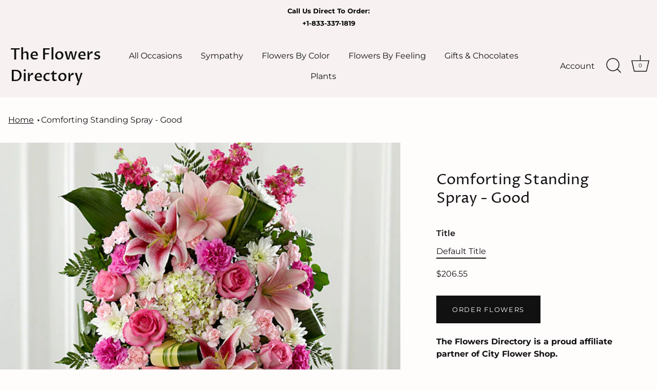

--- FILE ---
content_type: text/html; charset=utf-8
request_url: https://www.theflowersdirectory.com/products/comforting-trade-standing-spray-good
body_size: 38216
content:
<!doctype html>
<html class="no-js" lang="en">
<head>
  







      



   <link rel="amphtml" href="https://www.theflowersdirectory.com/a/s/products/comforting-trade-standing-spray-good">




<!-- AMPIFY-ME:START -->

  
  <!-- Showcase 4.0.7 -->

  <link rel="preload" href="//www.theflowersdirectory.com/cdn/shop/t/2/assets/styles.css?v=86195678147931667941765566636" as="style">

  <meta charset="utf-8" />
<meta name="viewport" content="width=device-width,initial-scale=1.0" />
<meta http-equiv="X-UA-Compatible" content="IE=edge">

<link rel="preconnect" href="https://cdn.shopify.com" crossorigin>
<link rel="preconnect" href="https://fonts.shopify.com" crossorigin>
<link rel="preconnect" href="https://monorail-edge.shopifysvc.com"><link rel="preload" as="font" href="//www.theflowersdirectory.com/cdn/fonts/proza_libre/prozalibre_n4.f0507b32b728d57643b7359f19cd41165a2ba3ad.woff2" type="font/woff2" crossorigin>
<link rel="preload" as="font" href="//www.theflowersdirectory.com/cdn/fonts/montserrat/montserrat_n4.81949fa0ac9fd2021e16436151e8eaa539321637.woff2" type="font/woff2" crossorigin>
<link rel="preload" as="font" href="//www.theflowersdirectory.com/cdn/fonts/montserrat/montserrat_n4.81949fa0ac9fd2021e16436151e8eaa539321637.woff2" type="font/woff2" crossorigin>
<link rel="preload" as="font" href="//www.theflowersdirectory.com/cdn/fonts/proza_libre/prozalibre_n5.769da275b5c2e5f28c2bf0b1166b9e95644c320c.woff2" type="font/woff2" crossorigin><link rel="preload" as="font" href="//www.theflowersdirectory.com/cdn/fonts/montserrat/montserrat_n7.3c434e22befd5c18a6b4afadb1e3d77c128c7939.woff2" type="font/woff2" crossorigin><link rel="preload" as="font" href="//www.theflowersdirectory.com/cdn/fonts/montserrat/montserrat_i4.5a4ea298b4789e064f62a29aafc18d41f09ae59b.woff2" type="font/woff2" crossorigin><link rel="preload" as="font" href="//www.theflowersdirectory.com/cdn/fonts/montserrat/montserrat_i7.a0d4a463df4f146567d871890ffb3c80408e7732.woff2" type="font/woff2" crossorigin><link rel="preload" href="//www.theflowersdirectory.com/cdn/shop/t/2/assets/vendor.js?v=26564483382332717901610134179" as="script">
<link rel="preload" href="//www.theflowersdirectory.com/cdn/shop/t/2/assets/theme.js?v=164432628259979380291668106351" as="script"><link rel="canonical" href="https://www.theflowersdirectory.com/products/comforting-trade-standing-spray-good" /><link rel="shortcut icon" href="//www.theflowersdirectory.com/cdn/shop/files/cccd20b8fd9ddf5ab5f94199b8ed0237_dcc61b88-5011-46af-af5b-e1adc097779f.png?v=1625067108" type="image/png" /><meta name="description" content="Bright, fresh, beautiful and just right for an elegant expression of heartfelt sorrow and devastating loss. This classic standing arrangement is constructed by a local FTD artisan florist of hand-selected pink blossoms ranging from pale pastels to deep blushing pink. It includes roses, carnations, stock, cushion pompon">
<link rel="preload" as="font" href="//www.theflowersdirectory.com/cdn/fonts/montserrat/montserrat_n5.07ef3781d9c78c8b93c98419da7ad4fbeebb6635.woff2" type="font/woff2" crossorigin><link rel="preload" as="font" href="//www.theflowersdirectory.com/cdn/fonts/montserrat/montserrat_n6.1326b3e84230700ef15b3a29fb520639977513e0.woff2" type="font/woff2" crossorigin><meta name="theme-color" content="#111111">
  

  <title>
    Comforting Standing Spray - Good &ndash; The Flowers Directory
  </title>

  


<meta property="og:site_name" content="The Flowers Directory">
<meta property="og:url" content="https://www.theflowersdirectory.com/products/comforting-trade-standing-spray-good">
<meta property="og:title" content="Comforting Standing Spray - Good">
<meta property="og:type" content="product">
<meta property="og:description" content="Bright, fresh, beautiful and just right for an elegant expression of heartfelt sorrow and devastating loss. This classic standing arrangement is constructed by a local FTD artisan florist of hand-selected pink blossoms ranging from pale pastels to deep blushing pink. It includes roses, carnations, stock, cushion pompon">

  <meta property="og:price:amount" content="206.55">
  <meta property="og:price:currency" content="USD">

<meta property="og:image" content="http://www.theflowersdirectory.com/cdn/shop/products/S13-4997S_600x600_19ffe4e0-628a-4690-987d-072f70bace25_1200x1200.jpg?v=1665524691">
      <meta property="og:image:width" content="600">
      <meta property="og:image:height" content="600">
    
<meta property="og:image:secure_url" content="https://www.theflowersdirectory.com/cdn/shop/products/S13-4997S_600x600_19ffe4e0-628a-4690-987d-072f70bace25_1200x1200.jpg?v=1665524691">


<meta name="twitter:card" content="summary_large_image">
<meta name="twitter:title" content="Comforting Standing Spray - Good">
<meta name="twitter:description" content="Bright, fresh, beautiful and just right for an elegant expression of heartfelt sorrow and devastating loss. This classic standing arrangement is constructed by a local FTD artisan florist of hand-selected pink blossoms ranging from pale pastels to deep blushing pink. It includes roses, carnations, stock, cushion pompon">


  <link href="//www.theflowersdirectory.com/cdn/shop/t/2/assets/styles.css?v=86195678147931667941765566636" rel="stylesheet" type="text/css" media="all" />

  <script>
  window.sortByRelevance = false;
  window.moneyFormat = "${{amount}}";
  window.GloboMoneyFormat = "${{amount}}";
  window.GloboMoneyWithCurrencyFormat = "${{amount}} USD";
  window.filterPriceRate = 1;
  window.filterPriceAdjustment = 1;

  window.shopCurrency = "USD";
  window.currentCurrency = "USD";

  window.isMultiCurrency = false;
  window.assetsUrl = '//www.theflowersdirectory.com/cdn/shop/t/2/assets/';
  window.filesUrl = '//www.theflowersdirectory.com/cdn/shop/files/';
  var page_id = 0;
  var GloboFilterConfig = {
    api: {
      filterUrl: "https://filter-v6.globosoftware.net/filter",
      searchUrl: "https://filter-v6.globosoftware.net/search",
      url: "https://filter-v6.globosoftware.net",
    },
    shop: {
      name: "The Flowers Directory",
      url: "https://www.theflowersdirectory.com",
      domain: "soroses.myshopify.com",
      is_multicurrency: false,
      currency: "USD",
      cur_currency: "USD",
      cur_locale: "en",
      locale: "en",
      product_image: {width: 360, height: 504},
      no_image_url: "https://cdn.shopify.com/s/images/themes/product-1.png",
      themeStoreId: 677,
      swatches: {"size":{"deluxe":{"mode":3,"image":null},"exquisite":{"mode":3,"image":null},"premium":{"mode":3,"image":null},"standard":{"mode":3,"image":null}}},
      translation: {"default":{"search":{"suggestions":"Suggestions","collections":"Collections","pages":"Pages","product":"Product","products":"Products","view_all":"Search for","not_found":"Sorry, nothing found for"},"filter":{"filter_by":"Filter By","clear_all":"Clear All","view":"View","clear":"Clear","in_stock":"In Stock","out_of_stock":"Out of Stock","ready_to_ship":"Ready to ship","search":"Search options"},"sort":{"sort_by":"Sort By","manually":"Featured","availability_in_stock_first":"Availability","best_selling":"Best Selling","alphabetically_a_z":"Alphabetically, A-Z","alphabetically_z_a":"Alphabetically, Z-A","price_low_to_high":"Price, low to high","price_high_to_low":"Price, high to low","date_new_to_old":"Date, new to old","date_old_to_new":"Date, old to new","sale_off":"% Sale off"},"product":{"add_to_cart":"Add to cart","unavailable":"Unavailable","sold_out":"Sold out","sale":"Sale","load_more":"Load more","limit":"Show","search":"Search products","no_results":"Sorry, there are no products in this collection"}}},
      redirects: {"flowers":"\/a\/s\/collections\/all-flowers","flow":"\/a\/s\/collections\/all-flowers","flo":"\/a\/s\/collections\/all-flowers","flowe":"\/a\/s\/collections\/all-flowers","flower":"\/a\/s\/collections\/all-flowers","sympathy":"\/a\/s\/collections\/sympathy-flowers","sym":"\/a\/s\/collections\/sympathy-flowers","sympa":"\/a\/s\/collections\/sympathy-flowers","sympath":"\/a\/s\/collections\/sympathy-flowers","dog arrangement":"\/a\/s\/collections\/sympathy-flowers","cat arrangement":"\/a\/s\/collections\/sympathy-flowers","plant":"\/a\/s\/collections\/plants","platns":"\/a\/s\/collections\/plants","plants":"\/a\/s\/collections\/plants","succulent":"\/a\/s\/collections\/plants","succulents":"\/a\/s\/collections\/plants","dog":"\/a\/s\/collections\/designers-collection","pet":"\/a\/s\/collections\/designers-collection","cats":"\/a\/s\/collections\/designers-collection","dogs":"\/a\/s\/collections\/designers-collection","horse":"\/a\/s\/collections\/designers-collection","halloween":"\/a\/s\/collections\/halloween","hallo":"\/a\/s\/collections\/halloween","haloween":"\/a\/s\/collections\/halloween","mother's day":"\/a\/s\/collections\/mothers-day","mother":"\/a\/s\/collections\/mothers-day","moth":"\/a\/s\/collections\/mothers-day","mother's":"\/a\/s\/collections\/mothers-day","mothers":"\/a\/s\/collections\/mothers-day","mthers":"\/a\/s\/collections\/mothers-day","moters":"\/a\/s\/collections\/mothers-day","mothrs":"\/a\/s\/collections\/mothers-day","mothes":"\/a\/s\/collections\/mothers-day","mothersday":"\/a\/s\/collections\/mothers-day","mothesday":"\/a\/s\/collections\/mothers-day","peony":"\/products\/light-of-my-life-bouquet-1","peonies":"\/products\/light-of-my-life-bouquet-1","peon":"\/products\/light-of-my-life-bouquet-1","peo":"\/products\/light-of-my-life-bouquet-1","tulip":"\/a\/s\/collections\/daisies","tulips":"\/a\/s\/collections\/daisies","tuli":"\/a\/s\/collections\/daisies","tul":"\/a\/s\/collections\/daisies","funeral":"\/a\/s\/collections\/funeral","funeral flowers":"\/a\/s\/collections\/funeral","funer":"\/a\/s\/collections\/funeral","fun":"\/a\/s\/collections\/funeral","fune":"\/a\/s\/collections\/funeral","funerl":"\/a\/s\/collections\/funeral","funeraa":"\/a\/s\/collections\/funeral","funera":"\/a\/s\/collections\/funeral","fu":"\/a\/s\/collections\/funeral","easter":"\/a\/s\/collections\/easter","easter lily":"\/a\/s\/collections\/easter","eas":"\/a\/s\/collections\/easter","east":"\/a\/s\/collections\/easter","easter l":"\/a\/s\/collections\/easter","easte":"\/a\/s\/collections\/easter","massive":"\/a\/s\/collections\/easter","easter lily plants":"\/a\/s\/collections\/easter","easter basket":"\/a\/s\/collections\/easter","easter lil":"\/a\/s\/collections\/easter","bouquet of ferber":"\/a\/s\/collections\/easter","sun":"\/a\/s\/collections\/easter","moon":"\/a\/s\/collections\/easter","rainbow":"\/a\/s\/collections\/easter","rainbo":"\/a\/s\/collections\/easter","ea":"\/a\/s\/collections\/easter","baske":"\/a\/s\/collections\/easter","basket":"\/a\/s\/collections\/easter","bask":"\/a\/s\/collections\/easter","bas":"\/a\/s\/collections\/easter"},
      images: ["1617434152_0.jpg","1617435445_0.png","1618482177_0.png","1618482274_0.jpg","1618482361_0.jpg","About_Us-5.png","amp-1632737466536-onboarding-uploaded-logo.jpeg","amp-1632738238933-rosesslide.jpg","amp-1632738424029-DesignerCollection.png","amp-1633550780381-ScreenShot20211006at4.06.03PM.png","amp-1634584052349-ScreenShot20211018at3.07.19PM.png","cbox_border1.png","cbox_border2.png","ico-checkout-lock-contrasty.png"],
      settings: {"col_text":"#111111","col_headings":"#111111","col_links":"#111111","col_page_bg":"#fffcfc","col_stars":"#eeaf2e","col_head_links":"#111111","col_head_links_alt":"#ffffff","col_head_nav_bg":"#f7f1f1","col_head_links_active":"#111111","col_head_featured":"#eb4950","col_head_announcement_bar_bg":"#f7f1f1","col_head_announcement_text":"#000000","col_btn":"#ffffff","col_btn_bg":"#111111","coll_col_sale_text":"#eb4950","coll_col_sale":"rgba(0,0,0,0)","coll_col_sold_text":"#111111","coll_col_sold":"rgba(0,0,0,0)","coll_col_background":"","image_overlay_text":"#ffffff","image_overlay_bg":"#111111","image_overlay_opacity":14,"alt_bg_col":"#ffffff","alt_bg_text_col":"#111111","popup_text":"#464654","popup_background":"#fdfcfc","footer_text":"#111111","footer_background":"#fbf7f5","prod_thumb_shape":"natural","prod_hover_effect":"image","enable_reviews":true,"show_product_block_reviews":false,"show_sale_label":true,"show_sold_out_label":true,"prod_label_layout":"marquee_on_hover","swatch_enabled":true,"swatch_option_name":"Color","swatch_images":true,"collection_thumb_shape":"portrait_tall","collection_image_position":"center center","collection_hover_effect":"info","collection_show_product_count":true,"type_base_font":{"error":"json not allowed for this object"},"type_heading_font":{"error":"json not allowed for this object"},"type_nav_font":{"error":"json not allowed for this object"},"type_logo_font":{"error":"json not allowed for this object"},"font_size_base_int":16,"font_size_nav_int":30,"font_size_nav_sub_int":18,"buttons_style":"uppercase","buttons_shape":"sharp","social_twitter_url":"","social_facebook_url":"https:\/\/www.facebook.com\/theflowersdirectory\/","social_pinterest_url":"","social_vimeo_url":"","social_youtube_url":"","social_instagram_url":"https:\/\/www.instagram.com\/theflowersdirectory\/","social_custom_url":"","favicon":"\/\/www.theflowersdirectory.com\/cdn\/shop\/files\/cccd20b8fd9ddf5ab5f94199b8ed0237_dcc61b88-5011-46af-af5b-e1adc097779f.png?v=1625067108","animation_enabled_desktop":false,"animation_parallax_prod_image":false,"checkout_logo_image":"\/\/www.theflowersdirectory.com\/cdn\/shop\/files\/cccd20b8fd9ddf5ab5f94199b8ed0237_dcc61b88-5011-46af-af5b-e1adc097779f.png?v=1625067108","checkout_logo_position":"center","checkout_logo_size":"large","checkout_body_background_image":null,"checkout_body_background_color":"#fbf7f5","checkout_input_background_color_mode":"white","checkout_sidebar_background_color":"#fafafa","checkout_heading_font":"-apple-system, BlinkMacSystemFont, 'Segoe UI', Roboto, Helvetica, Arial, sans-serif, 'Apple Color Emoji', 'Segoe UI Emoji', 'Segoe UI Symbol'","checkout_body_font":"-apple-system, BlinkMacSystemFont, 'Segoe UI', Roboto, Helvetica, Arial, sans-serif, 'Apple Color Emoji', 'Segoe UI Emoji', 'Segoe UI Symbol'","checkout_accent_color":"#197bbd","checkout_button_color":"#197bbd","checkout_error_color":"#e32c2b","col_mod_bg":"#e3a7a6","use_mod_bg_op":false,"col_content_bg":"#ffffff","use_content_bg_trans":false,"col_nav_prim":"#ffffff","col_nav_sec":"#ffffff","col_select_bg":"#ffffff","col_select_txt":"#000000","prod_label_col":"#ecb1b0","bg_image_method":"fill","show_product_reviews":false,"buttons_shadow":false,"customer_layout":"customer_area"},
      home_filter: false,
      page: "product",
      layout: "app"
    },
    special_countries: null,
    adjustments: null,

    year_make_model: {
      id: null
    },
    filter: {
      id: {"default":34746,"261908431041":40268}[page_id] || {"default":34746,"261908431041":40268}['default'] || 0,
      layout: 3,
      showCount: 1,
      isLoadMore: 1,
      filter_on_search_page: true
    },
    search:{
      enable: true,
      zero_character_suggestion: true,
      layout: 3,
    },
    collection: {
      id:0,
      handle:'',
      sort: 'price-ascending',
      tags: null,
      vendor: null,
      type: null,
      term: null,
      limit: 12,
      products_count: 0,
      excludeTags: null
    },
    customer: false,
    selector: {
      sortBy: '.collection-sorting',
      pagination: '.pagination:first, .paginate:first, .pagination-custom:first, #pagination:first, #gf_pagination_wrap',
      products: '.grid.grid-collage'
    }
  };

</script>
<script defer src="//www.theflowersdirectory.com/cdn/shop/t/2/assets/v5.globo.filter.lib.js?v=90754184273826897641634270719"></script>

<link rel="preload stylesheet" href="//www.theflowersdirectory.com/cdn/shop/t/2/assets/v5.globo.search.css?v=100816588894824515861634270708" as="style">






<!-- "snippets/buddha-megamenu.liquid" was not rendered, the associated app was uninstalled -->
  <!-- OutlinkStickyBtn CODE Start --><!-- OutlinkStickyBtn END --> <script>window.performance && window.performance.mark && window.performance.mark('shopify.content_for_header.start');</script><meta id="shopify-digital-wallet" name="shopify-digital-wallet" content="/52971208897/digital_wallets/dialog">
<meta name="shopify-checkout-api-token" content="f450ca80f9a289bcbee5850ce3a3b079">
<meta id="in-context-paypal-metadata" data-shop-id="52971208897" data-venmo-supported="false" data-environment="production" data-locale="en_US" data-paypal-v4="true" data-currency="USD">
<link rel="alternate" type="application/json+oembed" href="https://www.theflowersdirectory.com/products/comforting-trade-standing-spray-good.oembed">
<script async="async" src="/checkouts/internal/preloads.js?locale=en-US"></script>
<link rel="preconnect" href="https://shop.app" crossorigin="anonymous">
<script async="async" src="https://shop.app/checkouts/internal/preloads.js?locale=en-US&shop_id=52971208897" crossorigin="anonymous"></script>
<script id="apple-pay-shop-capabilities" type="application/json">{"shopId":52971208897,"countryCode":"US","currencyCode":"USD","merchantCapabilities":["supports3DS"],"merchantId":"gid:\/\/shopify\/Shop\/52971208897","merchantName":"The Flowers Directory","requiredBillingContactFields":["postalAddress","email","phone"],"requiredShippingContactFields":["postalAddress","email","phone"],"shippingType":"shipping","supportedNetworks":["visa","masterCard","amex","discover","elo","jcb"],"total":{"type":"pending","label":"The Flowers Directory","amount":"1.00"},"shopifyPaymentsEnabled":true,"supportsSubscriptions":true}</script>
<script id="shopify-features" type="application/json">{"accessToken":"f450ca80f9a289bcbee5850ce3a3b079","betas":["rich-media-storefront-analytics"],"domain":"www.theflowersdirectory.com","predictiveSearch":true,"shopId":52971208897,"locale":"en"}</script>
<script>var Shopify = Shopify || {};
Shopify.shop = "soroses.myshopify.com";
Shopify.locale = "en";
Shopify.currency = {"active":"USD","rate":"1.0"};
Shopify.country = "US";
Shopify.theme = {"name":"Showcase","id":118014968001,"schema_name":"Showcase","schema_version":"4.0.7","theme_store_id":677,"role":"main"};
Shopify.theme.handle = "null";
Shopify.theme.style = {"id":null,"handle":null};
Shopify.cdnHost = "www.theflowersdirectory.com/cdn";
Shopify.routes = Shopify.routes || {};
Shopify.routes.root = "/";</script>
<script type="module">!function(o){(o.Shopify=o.Shopify||{}).modules=!0}(window);</script>
<script>!function(o){function n(){var o=[];function n(){o.push(Array.prototype.slice.apply(arguments))}return n.q=o,n}var t=o.Shopify=o.Shopify||{};t.loadFeatures=n(),t.autoloadFeatures=n()}(window);</script>
<script>
  window.ShopifyPay = window.ShopifyPay || {};
  window.ShopifyPay.apiHost = "shop.app\/pay";
  window.ShopifyPay.redirectState = null;
</script>
<script id="shop-js-analytics" type="application/json">{"pageType":"product"}</script>
<script defer="defer" async type="module" src="//www.theflowersdirectory.com/cdn/shopifycloud/shop-js/modules/v2/client.init-shop-cart-sync_BT-GjEfc.en.esm.js"></script>
<script defer="defer" async type="module" src="//www.theflowersdirectory.com/cdn/shopifycloud/shop-js/modules/v2/chunk.common_D58fp_Oc.esm.js"></script>
<script defer="defer" async type="module" src="//www.theflowersdirectory.com/cdn/shopifycloud/shop-js/modules/v2/chunk.modal_xMitdFEc.esm.js"></script>
<script type="module">
  await import("//www.theflowersdirectory.com/cdn/shopifycloud/shop-js/modules/v2/client.init-shop-cart-sync_BT-GjEfc.en.esm.js");
await import("//www.theflowersdirectory.com/cdn/shopifycloud/shop-js/modules/v2/chunk.common_D58fp_Oc.esm.js");
await import("//www.theflowersdirectory.com/cdn/shopifycloud/shop-js/modules/v2/chunk.modal_xMitdFEc.esm.js");

  window.Shopify.SignInWithShop?.initShopCartSync?.({"fedCMEnabled":true,"windoidEnabled":true});

</script>
<script>
  window.Shopify = window.Shopify || {};
  if (!window.Shopify.featureAssets) window.Shopify.featureAssets = {};
  window.Shopify.featureAssets['shop-js'] = {"shop-cart-sync":["modules/v2/client.shop-cart-sync_DZOKe7Ll.en.esm.js","modules/v2/chunk.common_D58fp_Oc.esm.js","modules/v2/chunk.modal_xMitdFEc.esm.js"],"init-fed-cm":["modules/v2/client.init-fed-cm_B6oLuCjv.en.esm.js","modules/v2/chunk.common_D58fp_Oc.esm.js","modules/v2/chunk.modal_xMitdFEc.esm.js"],"shop-cash-offers":["modules/v2/client.shop-cash-offers_D2sdYoxE.en.esm.js","modules/v2/chunk.common_D58fp_Oc.esm.js","modules/v2/chunk.modal_xMitdFEc.esm.js"],"shop-login-button":["modules/v2/client.shop-login-button_QeVjl5Y3.en.esm.js","modules/v2/chunk.common_D58fp_Oc.esm.js","modules/v2/chunk.modal_xMitdFEc.esm.js"],"pay-button":["modules/v2/client.pay-button_DXTOsIq6.en.esm.js","modules/v2/chunk.common_D58fp_Oc.esm.js","modules/v2/chunk.modal_xMitdFEc.esm.js"],"shop-button":["modules/v2/client.shop-button_DQZHx9pm.en.esm.js","modules/v2/chunk.common_D58fp_Oc.esm.js","modules/v2/chunk.modal_xMitdFEc.esm.js"],"avatar":["modules/v2/client.avatar_BTnouDA3.en.esm.js"],"init-windoid":["modules/v2/client.init-windoid_CR1B-cfM.en.esm.js","modules/v2/chunk.common_D58fp_Oc.esm.js","modules/v2/chunk.modal_xMitdFEc.esm.js"],"init-shop-for-new-customer-accounts":["modules/v2/client.init-shop-for-new-customer-accounts_C_vY_xzh.en.esm.js","modules/v2/client.shop-login-button_QeVjl5Y3.en.esm.js","modules/v2/chunk.common_D58fp_Oc.esm.js","modules/v2/chunk.modal_xMitdFEc.esm.js"],"init-shop-email-lookup-coordinator":["modules/v2/client.init-shop-email-lookup-coordinator_BI7n9ZSv.en.esm.js","modules/v2/chunk.common_D58fp_Oc.esm.js","modules/v2/chunk.modal_xMitdFEc.esm.js"],"init-shop-cart-sync":["modules/v2/client.init-shop-cart-sync_BT-GjEfc.en.esm.js","modules/v2/chunk.common_D58fp_Oc.esm.js","modules/v2/chunk.modal_xMitdFEc.esm.js"],"shop-toast-manager":["modules/v2/client.shop-toast-manager_DiYdP3xc.en.esm.js","modules/v2/chunk.common_D58fp_Oc.esm.js","modules/v2/chunk.modal_xMitdFEc.esm.js"],"init-customer-accounts":["modules/v2/client.init-customer-accounts_D9ZNqS-Q.en.esm.js","modules/v2/client.shop-login-button_QeVjl5Y3.en.esm.js","modules/v2/chunk.common_D58fp_Oc.esm.js","modules/v2/chunk.modal_xMitdFEc.esm.js"],"init-customer-accounts-sign-up":["modules/v2/client.init-customer-accounts-sign-up_iGw4briv.en.esm.js","modules/v2/client.shop-login-button_QeVjl5Y3.en.esm.js","modules/v2/chunk.common_D58fp_Oc.esm.js","modules/v2/chunk.modal_xMitdFEc.esm.js"],"shop-follow-button":["modules/v2/client.shop-follow-button_CqMgW2wH.en.esm.js","modules/v2/chunk.common_D58fp_Oc.esm.js","modules/v2/chunk.modal_xMitdFEc.esm.js"],"checkout-modal":["modules/v2/client.checkout-modal_xHeaAweL.en.esm.js","modules/v2/chunk.common_D58fp_Oc.esm.js","modules/v2/chunk.modal_xMitdFEc.esm.js"],"shop-login":["modules/v2/client.shop-login_D91U-Q7h.en.esm.js","modules/v2/chunk.common_D58fp_Oc.esm.js","modules/v2/chunk.modal_xMitdFEc.esm.js"],"lead-capture":["modules/v2/client.lead-capture_BJmE1dJe.en.esm.js","modules/v2/chunk.common_D58fp_Oc.esm.js","modules/v2/chunk.modal_xMitdFEc.esm.js"],"payment-terms":["modules/v2/client.payment-terms_Ci9AEqFq.en.esm.js","modules/v2/chunk.common_D58fp_Oc.esm.js","modules/v2/chunk.modal_xMitdFEc.esm.js"]};
</script>
<script id="__st">var __st={"a":52971208897,"offset":-18000,"reqid":"21909639-280d-4fec-96f7-572bfe5da9d2-1769044345","pageurl":"www.theflowersdirectory.com\/products\/comforting-trade-standing-spray-good","u":"795d6ae6c7a3","p":"product","rtyp":"product","rid":7885992394987};</script>
<script>window.ShopifyPaypalV4VisibilityTracking = true;</script>
<script id="captcha-bootstrap">!function(){'use strict';const t='contact',e='account',n='new_comment',o=[[t,t],['blogs',n],['comments',n],[t,'customer']],c=[[e,'customer_login'],[e,'guest_login'],[e,'recover_customer_password'],[e,'create_customer']],r=t=>t.map((([t,e])=>`form[action*='/${t}']:not([data-nocaptcha='true']) input[name='form_type'][value='${e}']`)).join(','),a=t=>()=>t?[...document.querySelectorAll(t)].map((t=>t.form)):[];function s(){const t=[...o],e=r(t);return a(e)}const i='password',u='form_key',d=['recaptcha-v3-token','g-recaptcha-response','h-captcha-response',i],f=()=>{try{return window.sessionStorage}catch{return}},m='__shopify_v',_=t=>t.elements[u];function p(t,e,n=!1){try{const o=window.sessionStorage,c=JSON.parse(o.getItem(e)),{data:r}=function(t){const{data:e,action:n}=t;return t[m]||n?{data:e,action:n}:{data:t,action:n}}(c);for(const[e,n]of Object.entries(r))t.elements[e]&&(t.elements[e].value=n);n&&o.removeItem(e)}catch(o){console.error('form repopulation failed',{error:o})}}const l='form_type',E='cptcha';function T(t){t.dataset[E]=!0}const w=window,h=w.document,L='Shopify',v='ce_forms',y='captcha';let A=!1;((t,e)=>{const n=(g='f06e6c50-85a8-45c8-87d0-21a2b65856fe',I='https://cdn.shopify.com/shopifycloud/storefront-forms-hcaptcha/ce_storefront_forms_captcha_hcaptcha.v1.5.2.iife.js',D={infoText:'Protected by hCaptcha',privacyText:'Privacy',termsText:'Terms'},(t,e,n)=>{const o=w[L][v],c=o.bindForm;if(c)return c(t,g,e,D).then(n);var r;o.q.push([[t,g,e,D],n]),r=I,A||(h.body.append(Object.assign(h.createElement('script'),{id:'captcha-provider',async:!0,src:r})),A=!0)});var g,I,D;w[L]=w[L]||{},w[L][v]=w[L][v]||{},w[L][v].q=[],w[L][y]=w[L][y]||{},w[L][y].protect=function(t,e){n(t,void 0,e),T(t)},Object.freeze(w[L][y]),function(t,e,n,w,h,L){const[v,y,A,g]=function(t,e,n){const i=e?o:[],u=t?c:[],d=[...i,...u],f=r(d),m=r(i),_=r(d.filter((([t,e])=>n.includes(e))));return[a(f),a(m),a(_),s()]}(w,h,L),I=t=>{const e=t.target;return e instanceof HTMLFormElement?e:e&&e.form},D=t=>v().includes(t);t.addEventListener('submit',(t=>{const e=I(t);if(!e)return;const n=D(e)&&!e.dataset.hcaptchaBound&&!e.dataset.recaptchaBound,o=_(e),c=g().includes(e)&&(!o||!o.value);(n||c)&&t.preventDefault(),c&&!n&&(function(t){try{if(!f())return;!function(t){const e=f();if(!e)return;const n=_(t);if(!n)return;const o=n.value;o&&e.removeItem(o)}(t);const e=Array.from(Array(32),(()=>Math.random().toString(36)[2])).join('');!function(t,e){_(t)||t.append(Object.assign(document.createElement('input'),{type:'hidden',name:u})),t.elements[u].value=e}(t,e),function(t,e){const n=f();if(!n)return;const o=[...t.querySelectorAll(`input[type='${i}']`)].map((({name:t})=>t)),c=[...d,...o],r={};for(const[a,s]of new FormData(t).entries())c.includes(a)||(r[a]=s);n.setItem(e,JSON.stringify({[m]:1,action:t.action,data:r}))}(t,e)}catch(e){console.error('failed to persist form',e)}}(e),e.submit())}));const S=(t,e)=>{t&&!t.dataset[E]&&(n(t,e.some((e=>e===t))),T(t))};for(const o of['focusin','change'])t.addEventListener(o,(t=>{const e=I(t);D(e)&&S(e,y())}));const B=e.get('form_key'),M=e.get(l),P=B&&M;t.addEventListener('DOMContentLoaded',(()=>{const t=y();if(P)for(const e of t)e.elements[l].value===M&&p(e,B);[...new Set([...A(),...v().filter((t=>'true'===t.dataset.shopifyCaptcha))])].forEach((e=>S(e,t)))}))}(h,new URLSearchParams(w.location.search),n,t,e,['guest_login'])})(!0,!1)}();</script>
<script integrity="sha256-4kQ18oKyAcykRKYeNunJcIwy7WH5gtpwJnB7kiuLZ1E=" data-source-attribution="shopify.loadfeatures" defer="defer" src="//www.theflowersdirectory.com/cdn/shopifycloud/storefront/assets/storefront/load_feature-a0a9edcb.js" crossorigin="anonymous"></script>
<script crossorigin="anonymous" defer="defer" src="//www.theflowersdirectory.com/cdn/shopifycloud/storefront/assets/shopify_pay/storefront-65b4c6d7.js?v=20250812"></script>
<script data-source-attribution="shopify.dynamic_checkout.dynamic.init">var Shopify=Shopify||{};Shopify.PaymentButton=Shopify.PaymentButton||{isStorefrontPortableWallets:!0,init:function(){window.Shopify.PaymentButton.init=function(){};var t=document.createElement("script");t.src="https://www.theflowersdirectory.com/cdn/shopifycloud/portable-wallets/latest/portable-wallets.en.js",t.type="module",document.head.appendChild(t)}};
</script>
<script data-source-attribution="shopify.dynamic_checkout.buyer_consent">
  function portableWalletsHideBuyerConsent(e){var t=document.getElementById("shopify-buyer-consent"),n=document.getElementById("shopify-subscription-policy-button");t&&n&&(t.classList.add("hidden"),t.setAttribute("aria-hidden","true"),n.removeEventListener("click",e))}function portableWalletsShowBuyerConsent(e){var t=document.getElementById("shopify-buyer-consent"),n=document.getElementById("shopify-subscription-policy-button");t&&n&&(t.classList.remove("hidden"),t.removeAttribute("aria-hidden"),n.addEventListener("click",e))}window.Shopify?.PaymentButton&&(window.Shopify.PaymentButton.hideBuyerConsent=portableWalletsHideBuyerConsent,window.Shopify.PaymentButton.showBuyerConsent=portableWalletsShowBuyerConsent);
</script>
<script data-source-attribution="shopify.dynamic_checkout.cart.bootstrap">document.addEventListener("DOMContentLoaded",(function(){function t(){return document.querySelector("shopify-accelerated-checkout-cart, shopify-accelerated-checkout")}if(t())Shopify.PaymentButton.init();else{new MutationObserver((function(e,n){t()&&(Shopify.PaymentButton.init(),n.disconnect())})).observe(document.body,{childList:!0,subtree:!0})}}));
</script>
<link id="shopify-accelerated-checkout-styles" rel="stylesheet" media="screen" href="https://www.theflowersdirectory.com/cdn/shopifycloud/portable-wallets/latest/accelerated-checkout-backwards-compat.css" crossorigin="anonymous">
<style id="shopify-accelerated-checkout-cart">
        #shopify-buyer-consent {
  margin-top: 1em;
  display: inline-block;
  width: 100%;
}

#shopify-buyer-consent.hidden {
  display: none;
}

#shopify-subscription-policy-button {
  background: none;
  border: none;
  padding: 0;
  text-decoration: underline;
  font-size: inherit;
  cursor: pointer;
}

#shopify-subscription-policy-button::before {
  box-shadow: none;
}

      </style>

<script>window.performance && window.performance.mark && window.performance.mark('shopify.content_for_header.end');</script>

<link rel="stylesheet" href="//www.theflowersdirectory.com/cdn/shop/t/2/assets/ets_mm_app.css?v=152989776076645480911632501782" />
<script id="etsMMNavigator">
    var ETS_MM_MONEY_FORMAT = "${{amount}}";
    var ETS_MM_LINK_LIST = [{id: "main-menu", title: "Main menu", items: ["/collections/all-flowers","#","#","/","/collections/chocolates","/collections/cactus",]},{id: "footer", title: "Footer menu", items: ["/pages/about-us","https://www.theflowersdirectory.com/pages/blogs","/pages/order-confirmation","/policies/refund-policy","/pages/abundant-mothers-day-flowers-faq","/pages/frequently-asked-questions","#smile-home","/pages/an-honest-faq-on-hospital-flowers","/pages/funeral-flowers-faq","/pages/valentines-day-flowers-faq","/pages/the-ultimate-faq-for-buying-flowers-part-1","/pages/the-ultimate-faq-for-buying-flowers-part-2","/policies/terms-of-service",]},{id: "lower-footer-menu", title: "Lower Footer Menu", items: ["/policies/privacy-policy","/policies/terms-of-service","/policies/refund-policy",]},{id: "414689919169-child-0cd987f4862496e2367589af5985531b-legacy-all-occasions", title: "All Occasions", items: ["/collections/roses","/collections/anniversary","/collections/new-baby","/collections/best-sellers","/collections/love","/collections/congratulations","/collections/designers-collection","/collections/easter","/collections/get-well-1","/collections/love-1","/collections/religious","/collections/thinking-of-you","/collections/thank-you","/collections/chocolates","/collections/halloween",]},{id: "414692311233-child-1360c93b86662094004971e5250d51e2-legacy-flowers-by-color", title: "Flowers By Color", items: ["/collections/all-flowers","/collections/blue-flowers","/collections/lavender-flowers","/collections/pink-flowers","/collections/purple-flowers","/collections/red-flowers","/collections/yellow-flowers","/collections/white-flowers",]},{id: "430520697025-child-4cb08dd955b1ff6cdcf8fc2b740eb86b-legacy-flowers-by-feeling", title: "Flowers By Feeling", items: ["/collections/courageous-flowers","/collections/unexpected-delight","/collections/forgiveness","/collections/gracious","/collections/gratitude","/collections/pure-joy","/collections/spiritual",]},{id: "414689788097-child-450f62734cc042620704d36e3c6d2b43-legacy-sympathy", title: "Sympathy", items: ["/collections/get-well","/collections/funeral","/collections/sympathy-flowers","/collections/funeral-spray",]},{id: "blog", title: "The Flower Resource Directory", items: ["/blogs/alabama","/blogs/alaska","/blogs/arizona","/blogs/arkansas","/blogs/california","/blogs/colorado","/blogs/connecticut","/blogs/delaware","/blogs/district-of-columbia","/blogs/florida","/blogs/georgia","/blogs/hawaii","/blogs/idaho","/blogs/illinois","/blogs/indiana","/blogs/iowa","/blogs/kansas","/blogs/kentucky","/blogs/louisiana","/blogs/maine","/blogs/maryland","/blogs/massachusetts","/blogs/michigan","/blogs/minnesota","/blogs/mississippi","/blogs/missouri","/blogs/montana","/blogs/nebraska","/blogs/nevada","/blogs/new-hampshire","/blogs/new-jersey","/blogs/new-mexico","/blogs/new-york","/blogs/north-carolina","/blogs/north-dakota","/blogs/ohio","/blogs/oklahoma","/blogs/oregon","/blogs/pennsylvania","/blogs/rhode-island","/blogs/south-carolina","/blogs/south-dakota","/blogs/tennessee","/blogs/texas","/blogs/utah","/blogs/vermont","/blogs/virginia","/blogs/washington","/blogs/west-virginia","/blogs/wisconsin",]},{id: "484014850283-child-212849d816d1d023137232b2baeb9318-legacy-plants", title: "Plants", items: ["/collections/cactus","/collections/plants","/collections/succulents","/collections/trees",]},{id: "484014817515-child-95f697aeae5ebdbfe51c6f032b13641d-legacy-gifts-chocolates", title: "Gifts & Chocolates", items: ["/collections/cardalloon","/collections/cake","/collections/charcuterie","/collections/chocolates","/collections/chocolate-covered-strawberries","/collections/dried-fruit","/collections/cookies","/collections/tea","/collections/snacks",]},{id: "customer-account-main-menu", title: "Customer account main menu", items: ["/","https://shopify.com/52971208897/account/orders?locale=en&region_country=US",]},];
</script>
<script type="text/javascript">
    var ETS_MM_CART_ITEM_COUNT = 0;
</script>

<script src="//www.theflowersdirectory.com/cdn/shop/t/2/assets/ets_mm_config.js?v=153678207185196599201632501784" defer="defer" type="text/javascript"></script>
<script src="//www.theflowersdirectory.com/cdn/shop/t/2/assets/ets_mm_app.js?v=110199464279115122811632501783" defer="defer" type="text/javascript"></script>

  
  <!-- Global site tag (gtag.js) - Google Analytics -->
<script async src="https://www.googletagmanager.com/gtag/js?id=G-J49KQGY8PW"></script>

 <script async custom-element="amp-script" src="https://cdn.ampproject.org/v0/amp-script-0.1.js"></script>
 
  <script>
    document.documentElement.className = document.documentElement.className.replace('no-js', '');
    window.theme = window.theme || {};
    theme.money_format = "${{amount}}";
    theme.money_container = '.theme-money';
    theme.strings = {
      previous: "Previous",
      next: "Next",
      close: "Close",
      addressError: "Error looking up that address",
      addressNoResults: "No results for that address",
      addressQueryLimit: "You have exceeded the Google API usage limit. Consider upgrading to a \u003ca href=\"https:\/\/developers.google.com\/maps\/premium\/usage-limits\"\u003ePremium Plan\u003c\/a\u003e.",
      authError: "There was a problem authenticating your Google Maps API Key.",
      back: "Back",
      cartConfirmation: "You must agree to the terms and conditions before continuing.",
      loadMore: "Load more",
      infiniteScrollNoMore: "No more results",
      priceNonExistent: "Unavailable",
      buttonDefault: "Add to Cart",
      buttonNoStock: "Out of stock",
      buttonNoVariant: "Unavailable",
      variantNoStock: "Sold out",
      unitPriceSeparator: " \/ ",
      colorBoxPrevious: "Previous",
      colorBoxNext: "Next",
      colorBoxClose: "Close",
      navigateHome: "Home",
      productAddingToCart: "Adding",
      productAddedToCart: "Added to cart",
      popupWasAdded: "was added to your cart",
      popupCheckout: "Checkout",
      popupContinueShopping: "Continue shopping",
      onlyXLeft: "[[ quantity ]] in stock",
      priceSoldOut: "Sold Out",
      loading: "Loading...",
      viewCart: "View cart",
      page: "Page {{ page }}",
      imageSlider: "Image slider"
    };
    theme.routes = {
      search_url: '/search',
      cart_url: '/cart',
      cart_add_url: '/cart/add',
      checkout: '/checkout'
    };
    theme.settings = {
      productImageParallax: false,
      animationEnabledDesktop: false,
      animationEnabledMobile: false
    };

    theme.checkViewportFillers = function(){
      var toggleState = false;
      var elPageContent = document.getElementById('page-content');
      if(elPageContent) {
        var elOverlapSection = elPageContent.querySelector('.header-overlap-section');
        if (elOverlapSection) {
          var padding = parseInt(getComputedStyle(elPageContent).getPropertyValue('padding-top'));
          toggleState = ((Math.round(elOverlapSection.offsetTop) - padding) === 0);
        }
      }
      if(toggleState) {
        document.getElementsByTagName('body')[0].classList.add('header-section-overlap');
      } else {
        document.getElementsByTagName('body')[0].classList.remove('header-section-overlap');
      }
    };

    theme.assessAltLogo = function(){
      var elsOverlappers = document.querySelectorAll('.needs-alt-logo');
      var useAltLogo = false;
      if(elsOverlappers.length) {
        var elSiteControlInner = document.querySelector('#site-control .site-control__inner');
        var headerMid = elSiteControlInner.offsetTop + elSiteControlInner.offsetParent.offsetTop + elSiteControlInner.offsetHeight / 2;
        Array.prototype.forEach.call(elsOverlappers, function(el, i){
          var thisTop = el.getBoundingClientRect().top + document.body.scrollTop;
          var thisBottom = thisTop + el.offsetHeight;
          if(headerMid > thisTop && headerMid < thisBottom) {
            useAltLogo = true;
            return false;
          }
        });
      }
      if(useAltLogo) {
        document.getElementsByTagName('body')[0].classList.add('use-alt-logo');
      } else {
        document.getElementsByTagName('body')[0].classList.remove('use-alt-logo');
      }
    };
  </script>
  
 <link rel="stylesheet" href="https://code.jquery.com/ui/1.12.1/themes/smoothness/jquery-ui.css">
<script src="https://code.jquery.com/jquery-1.12.4.js"></script>
<script src="https://code.jquery.com/ui/1.12.1/jquery-ui.js"></script>

  <!-- Hotjar Tracking Code for https://www.theflowersdirectory.com -->
<!--<script>
    (function(h,o,t,j,a,r){
        h.hj=h.hj||function(){(h.hj.q=h.hj.q||[]).push(arguments)};
        h._hjSettings={hjid:2250444,hjsv:6};
        a=o.getElementsByTagName('head')[0];
        r=o.createElement('script');r.async=1;
        r.src=t+h._hjSettings.hjid+j+h._hjSettings.hjsv;
        a.appendChild(r);
    })(window,document,'https://static.hotjar.com/c/hotjar-','.js?sv=');
</script> -->
  
<script>
$('.site-control__inner').mouseenter(function() {

$('.gm-text').addClass('text-black');
});



</script>
  
  <!-- QIKIFY NAVIGATOR START --> <script id="qikify-navigator"> 'use strict'; var shopifyCurrencyFormat = "${{amount}}"; var shopifyLinkLists = [{ id: "main-menu", title: "Main menu", items: ["/collections/all-flowers","#","#","/","/collections/chocolates","/collections/cactus",], },{ id: "footer", title: "Footer menu", items: ["/pages/about-us","https://www.theflowersdirectory.com/pages/blogs","/pages/order-confirmation","/policies/refund-policy","/pages/abundant-mothers-day-flowers-faq","/pages/frequently-asked-questions","#smile-home","/pages/an-honest-faq-on-hospital-flowers","/pages/funeral-flowers-faq","/pages/valentines-day-flowers-faq","/pages/the-ultimate-faq-for-buying-flowers-part-1","/pages/the-ultimate-faq-for-buying-flowers-part-2","/policies/terms-of-service",], },{ id: "lower-footer-menu", title: "Lower Footer Menu", items: ["/policies/privacy-policy","/policies/terms-of-service","/policies/refund-policy",], },{ id: "414689919169-child-0cd987f4862496e2367589af5985531b-legacy-all-occasions", title: "All Occasions", items: ["/collections/roses","/collections/anniversary","/collections/new-baby","/collections/best-sellers","/collections/love","/collections/congratulations","/collections/designers-collection","/collections/easter","/collections/get-well-1","/collections/love-1","/collections/religious","/collections/thinking-of-you","/collections/thank-you","/collections/chocolates","/collections/halloween",], },{ id: "414692311233-child-1360c93b86662094004971e5250d51e2-legacy-flowers-by-color", title: "Flowers By Color", items: ["/collections/all-flowers","/collections/blue-flowers","/collections/lavender-flowers","/collections/pink-flowers","/collections/purple-flowers","/collections/red-flowers","/collections/yellow-flowers","/collections/white-flowers",], },{ id: "430520697025-child-4cb08dd955b1ff6cdcf8fc2b740eb86b-legacy-flowers-by-feeling", title: "Flowers By Feeling", items: ["/collections/courageous-flowers","/collections/unexpected-delight","/collections/forgiveness","/collections/gracious","/collections/gratitude","/collections/pure-joy","/collections/spiritual",], },{ id: "414689788097-child-450f62734cc042620704d36e3c6d2b43-legacy-sympathy", title: "Sympathy", items: ["/collections/get-well","/collections/funeral","/collections/sympathy-flowers","/collections/funeral-spray",], },{ id: "blog", title: "The Flower Resource Directory", items: ["/blogs/alabama","/blogs/alaska","/blogs/arizona","/blogs/arkansas","/blogs/california","/blogs/colorado","/blogs/connecticut","/blogs/delaware","/blogs/district-of-columbia","/blogs/florida","/blogs/georgia","/blogs/hawaii","/blogs/idaho","/blogs/illinois","/blogs/indiana","/blogs/iowa","/blogs/kansas","/blogs/kentucky","/blogs/louisiana","/blogs/maine","/blogs/maryland","/blogs/massachusetts","/blogs/michigan","/blogs/minnesota","/blogs/mississippi","/blogs/missouri","/blogs/montana","/blogs/nebraska","/blogs/nevada","/blogs/new-hampshire","/blogs/new-jersey","/blogs/new-mexico","/blogs/new-york","/blogs/north-carolina","/blogs/north-dakota","/blogs/ohio","/blogs/oklahoma","/blogs/oregon","/blogs/pennsylvania","/blogs/rhode-island","/blogs/south-carolina","/blogs/south-dakota","/blogs/tennessee","/blogs/texas","/blogs/utah","/blogs/vermont","/blogs/virginia","/blogs/washington","/blogs/west-virginia","/blogs/wisconsin",], },{ id: "484014850283-child-212849d816d1d023137232b2baeb9318-legacy-plants", title: "Plants", items: ["/collections/cactus","/collections/plants","/collections/succulents","/collections/trees",], },{ id: "484014817515-child-95f697aeae5ebdbfe51c6f032b13641d-legacy-gifts-chocolates", title: "Gifts & Chocolates", items: ["/collections/cardalloon","/collections/cake","/collections/charcuterie","/collections/chocolates","/collections/chocolate-covered-strawberries","/collections/dried-fruit","/collections/cookies","/collections/tea","/collections/snacks",], },{ id: "customer-account-main-menu", title: "Customer account main menu", items: ["/","https://shopify.com/52971208897/account/orders?locale=en&region_country=US",], },]; window.shopifyLinkLists = shopifyLinkLists; window.shopifyCurrencyFormat = shopifyCurrencyFormat; </script> <!-- QIKIFY NAVIGATOR END -->
  <script type="text/javascript" src="https://sdk.qikify.com/tmenu/app-v5.js?token=aLldRLRAgOGtMt8NdxkW30sKERSlWd3m&shop=soroses.myshopify.com" defer="defer"></script>
<script id="qikify-smartmenu-status" type="application/json">0</script>
<script id="qikify-smartmenu-data" type="application/json">{"menu_selector":"selector","theme_selector":"theme","transition":"fade","trigger":"hover","show_indicator":false,"show_mobile_indicator":true,"menu_height":"50","alignment":"center","root_padding":"15","submenu_fullwidth":true,"megamenu":[{"id":"tmenu-menu-228293","setting":{"item_layout":"text","submenu_type":"mega","submenu_mega_position":"fullwidth","title":"Mother's Day","disable_link":true},"menus":[{"id":"tmenu-menu-439056","setting":{"item_layout":"text","title":"Mother's Day Special","item_display":true},"menus":[{"id":"tmenu-menu-625945","setting":{"item_layout":"text","title":"Mother's Day Best Seller","url":{"type":{"id":"collection","icon":["fas","columns"],"name":"Collection"},"collection":{"id":"263881031873","handle":"best-selling-collection","title":"Best selling products","image":null}},"item_content_alignment":"left"},"menus":[]},{"id":"tmenu-menu-156105","setting":{"item_layout":"text","title":"Our Most Expensive Bouquet","url":{"type":{"id":"collection","icon":["fas","columns"],"name":"Collection"},"collection":{"id":"266137305281","handle":"most-expensive","title":"Our Most Expensive Bouquets","image":null}}},"menus":[]},{"id":"tmenu-menu-120319","setting":{"item_layout":"text","title":"Mother's Day Designer Collection","url":{"type":{"id":"collection","icon":["fas","columns"],"name":"Collection"},"collection":{"id":"241964056769","handle":"designers-collection","title":"Designer's Collection","image":null}}},"menus":[]}]},{"id":"tmenu-menu-416050","setting":{"item_layout":"text","title":"Mother's Day Flowers","item_display":true},"menus":[{"id":"tmenu-menu-616651","setting":{"item_layout":"text","title":"Mother's Day Orchids","url":{"type":{"id":"collection","icon":["fas","columns"],"name":"Collection"},"collection":{"id":"264138752193","handle":"orchid","title":"Orchid","image":null}}},"menus":[]},{"id":"tmenu-menu-608658","setting":{"item_layout":"text","title":"Mother's Day Lilies","url":{"type":{"id":"collection","icon":["fas","columns"],"name":"Collection"},"collection":{"id":"261907808449","handle":"lilies","title":"Lilies","image":null}}},"menus":[]},{"id":"tmenu-menu-663511","setting":{"item_layout":"text","title":"Mother's Day Roses","url":{"type":{"id":"collection","icon":["fas","columns"],"name":"Collection"},"collection":{"id":"261907841217","handle":"roses","title":"Roses","image":null}}},"menus":[]},{"id":"tmenu-menu-369135","setting":{"item_layout":"text","title":"Mother's Day Sunflowers","url":{"type":{"id":"collection","icon":["fas","columns"],"name":"Collection"},"collection":{"id":"264177516737","handle":"sunflowers","title":"Sunflowers","image":null}}},"menus":[]}]},{"id":"tmenu-menu-236511","setting":{"item_layout":"text","title":"Flowers By Recipient","item_display":true},"menus":[{"id":"tmenu-menu-817245","setting":{"item_layout":"text","title":"Flowers For Mom","url":{"type":{"id":"collection","icon":["fas","columns"],"name":"Collection"},"collection":{"id":"264177844417","handle":"mothers-day","title":"Mother's Day","image":null}}},"menus":[]},{"id":"tmenu-menu-611541","setting":{"item_layout":"text","title":"Flowers For Wives","url":{"type":{"id":"collection","icon":["fas","columns"],"name":"Collection"},"collection":{"id":"264177844417","handle":"mothers-day","title":"Mother's Day","image":null}}},"menus":[]},{"id":"tmenu-menu-772756","setting":{"item_layout":"text","title":"Flowers For New Mom","url":{"type":{"id":"collection","icon":["fas","columns"],"name":"Collection"},"collection":{"id":"264177844417","handle":"mothers-day","title":"Mother's Day","image":null}}},"menus":[]}]}],"hide_submenu":true},{"id":"tmenu-menu-543336","setting":{"item_layout":"text","submenu_type":"mega","submenu_mega_position":"fullwidth","title":"All Occasions","disable_link":true},"menus":[{"id":"tmenu-menu-138374","setting":{"item_layout":"text","title":"Upcoming Occasions","item_display":true},"menus":[{"id":"tmenu-menu-385435","setting":{"item_layout":"text","title":"Spring","url":{"type":{"id":"collection","icon":["fas","columns"],"name":"Collection"},"collection":{"id":"261903220929","handle":"spring","title":"Spring","image":null}}},"menus":[]},{"id":"tmenu-menu-431116","setting":{"item_layout":"text","title":"Mother's Day","url":{"type":{"id":"collection","icon":["fas","columns"],"name":"Collection"},"collection":{"id":"264177844417","handle":"mothers-day","title":"Mother's Day","image":null}}},"menus":[]}]},{"id":"tmenu-menu-369731","setting":{"item_layout":"text","title":"All Occasions","item_display":true},"menus":[{"id":"tmenu-menu-765478","setting":{"item_layout":"text","title":"Anniversary","url":{"type":{"id":"collection","icon":["fas","columns"],"name":"Collection"},"collection":{"id":"261903253697","handle":"anniversary","title":"Anniversary","image":null}}},"menus":[]},{"id":"tmenu-menu-755614","setting":{"item_layout":"text","title":"Birthday","url":{"type":{"id":"collection","icon":["fas","columns"],"name":"Collection"},"collection":{"id":"261907448001","handle":"love","title":"Birthday","image":null}}},"menus":[]},{"id":"tmenu-menu-274036","setting":{"item_layout":"text","title":"Congratulations","url":{"type":{"id":"collection","icon":["fas","columns"],"name":"Collection"},"collection":{"id":"261903286465","handle":"congratulations","title":"Congratulations","image":null}}},"menus":[]},{"id":"tmenu-menu-865611","setting":{"item_layout":"text","title":"Get Well","url":{"type":{"id":"collection","icon":["fas","columns"],"name":"Collection"},"collection":{"id":"261902958785","handle":"get-well","title":"Get Well","image":null}}},"menus":[]},{"id":"tmenu-menu-920649","setting":{"item_layout":"text","title":"Love","url":{"type":{"id":"collection","icon":["fas","columns"],"name":"Collection"},"collection":{"id":"264138326209","handle":"love-1","title":"Love","image":null}}},"menus":[]},{"id":"tmenu-menu-214603","setting":{"item_layout":"text","title":"New Baby","url":{"type":{"id":"collection","icon":["fas","columns"],"name":"Collection"},"collection":{"id":"261907251393","handle":"new-baby","title":"New Baby","image":null}}},"menus":[]},{"id":"tmenu-menu-515422","setting":{"item_layout":"text","title":"Thank You","url":{"type":{"id":"collection","icon":["fas","columns"],"name":"Collection"},"collection":{"id":"261907316929","handle":"thank-you","title":"Thank You","image":null}}},"menus":[]},{"id":"tmenu-menu-109787","setting":{"item_layout":"text","title":"Thinking of You","url":{"type":{"id":"collection","icon":["fas","columns"],"name":"Collection"},"collection":{"id":"261907415233","handle":"thinking-of-you","title":"Thinking of You","image":null}}},"menus":[]},{"id":"tmenu-menu-714889","setting":{"item_layout":"text","title":"Wedding","url":{"type":{"id":"collection","icon":["fas","columns"],"name":"Collection"},"collection":{"id":"261907382465","handle":"wedding","title":"Wedding","image":null}}},"menus":[]}]},{"id":"tmenu-menu-206654","setting":{"item_layout":"text","title":"Holidays","item_display":true},"menus":[{"id":"tmenu-menu-344373","setting":{"item_layout":"text","title":"4th Of July","url":{"type":{"id":"collection","icon":["fas","columns"],"name":"Collection"},"collection":{"id":"261908431041","handle":"all-flowers","title":"All Flowers","image":null}}},"menus":[]},{"id":"tmenu-menu-970534","setting":{"item_layout":"text","title":"Memorial Day","url":{"type":{"id":"collection","icon":["fas","columns"],"name":"Collection"},"collection":{"id":"261908431041","handle":"all-flowers","title":"All Flowers","image":null}}},"menus":[]},{"id":"tmenu-menu-958256","setting":{"item_layout":"text","title":"Thanks Giving","url":{"type":{"id":"collection","icon":["fas","columns"],"name":"Collection"},"collection":{"id":"261908431041","handle":"all-flowers","title":"All Flowers","image":null}}},"menus":[]},{"id":"tmenu-menu-471383","setting":{"item_layout":"text","title":"Christmas","url":{"type":{"id":"collection","icon":["fas","columns"],"name":"Collection"},"collection":{"id":"261908431041","handle":"all-flowers","title":"All Flowers","image":null}}},"menus":[]},{"id":"tmenu-menu-750207","setting":{"item_layout":"text","title":"New Year","url":{"type":{"id":"collection","icon":["fas","columns"],"name":"Collection"},"collection":{"id":"261908431041","handle":"all-flowers","title":"All Flowers","image":null}}},"menus":[]},{"id":"tmenu-menu-982998","setting":{"item_layout":"text","title":"Valentine's Day","url":{"type":{"id":"collection","icon":["fas","columns"],"name":"Collection"},"collection":{"id":"241953046721","handle":"valentines-day","title":"Valentine's Day","image":null}}},"menus":[]}]}],"hide_submenu":true},{"id":"tmenu-menu-357583","setting":{"item_layout":"text","submenu_type":"mega","submenu_mega_position":"fullwidth","title":"Flowers","disable_link":true},"menus":[{"id":"tmenu-menu-700926","setting":{"item_layout":"text","title":"Featured Flowers","item_display":true},"menus":[{"id":"tmenu-menu-359641","setting":{"item_layout":"text","title":"Best Seller","url":{"type":{"id":"collection","icon":["fas","columns"],"name":"Collection"},"collection":{"id":"241953669313","handle":"best-sellers","title":"Best Sellers","image":null}}},"menus":[]},{"id":"tmenu-menu-794874","setting":{"item_layout":"text","title":"New Flowers","url":{"type":{"id":"collection","icon":["fas","columns"],"name":"Collection"},"collection":{"id":"263880999105","handle":"new-collection","title":"New products","image":null}}},"menus":[]},{"id":"tmenu-menu-674722","setting":{"item_layout":"text","title":"Deal Of The Week","url":{"type":{"id":"collection","icon":["fas","columns"],"name":"Collection"},"collection":{"id":"264179187905","handle":"deal-of-the-week","title":"Deal Of The Week","image":null}}},"menus":[]},{"id":"tmenu-menu-167655","setting":{"item_layout":"text","title":"Our Most Expensive Bouquets","url":{"type":{"id":"collection","icon":["fas","columns"],"name":"Collection"},"collection":{"id":"266137305281","handle":"most-expensive","title":"Our Most Expensive Bouquets","image":null}}},"menus":[]},{"id":"tmenu-menu-355148","setting":{"item_layout":"text","title":"All Flowers","url":{"type":{"id":"collection","icon":["fas","columns"],"name":"Collection"},"collection":{"id":"261908431041","handle":"all-flowers","title":"All Flowers","image":null}}},"menus":[]}]},{"id":"tmenu-menu-587473","setting":{"item_layout":"text","title":"Spring Flowers","item_display":true},"menus":[{"id":"tmenu-menu-388754","setting":{"item_layout":"text","title":"Carnations","url":{"type":{"id":"collection","icon":["fas","columns"],"name":"Collection"},"collection":{"id":"261907710145","handle":"carnations","title":"Carnations","image":null}}},"menus":[]},{"id":"tmenu-menu-876445","setting":{"item_layout":"text","title":"Daisies","url":{"type":{"id":"collection","icon":["fas","columns"],"name":"Collection"},"collection":{"id":"261907906753","handle":"daisies","title":"Daisies","image":null}}},"menus":[]},{"id":"tmenu-menu-422439","setting":{"item_layout":"text","title":"Hydrangeas","url":{"type":{"id":"collection","icon":["fas","columns"],"name":"Collection"},"collection":{"id":"261907742913","handle":"hydrangea","title":"Hydrangea","image":null}}},"menus":[]},{"id":"tmenu-menu-308691","setting":{"item_layout":"text","title":"Lilies","url":{"type":{"id":"collection","icon":["fas","columns"],"name":"Collection"},"collection":{"id":"261907808449","handle":"lilies","title":"Lilies","image":null}}},"menus":[]},{"id":"tmenu-menu-635192","setting":{"item_layout":"text","title":"Roses","url":{"type":{"id":"collection","icon":["fas","columns"],"name":"Collection"},"collection":{"id":"261907841217","handle":"roses","title":"Roses","image":null}}},"menus":[]},{"id":"tmenu-menu-982927","setting":{"item_layout":"text","title":"Snap Dragons","url":{"type":{"id":"collection","icon":["fas","columns"],"name":"Collection"},"collection":{"id":"264178991297","handle":"lavender-1","title":"Snap Dragons","image":null}}},"menus":[]},{"id":"tmenu-menu-963843","setting":{"item_layout":"text","title":"Sunflowers","url":{"type":{"id":"collection","icon":["fas","columns"],"name":"Collection"},"collection":{"id":"264177516737","handle":"sunflowers","title":"Sunflowers","image":null}}},"menus":[]}]},{"id":"tmenu-menu-635050","setting":{"item_layout":"text","title":"Flowers By Type","item_display":true},"menus":[{"id":"tmenu-menu-818257","setting":{"item_layout":"text","title":"Asiatic Lilies","url":{"type":{"id":"collection","icon":["fas","columns"],"name":"Collection"},"collection":{"id":"264178598081","handle":"asiatic-lilies","title":"Asiatic Lilies","image":null}}},"menus":[]},{"id":"tmenu-menu-210114","setting":{"item_layout":"text","title":"Calla Lilies","url":{"type":{"id":"collection","icon":["fas","columns"],"name":"Collection"},"collection":{"id":"264177582273","handle":"calla-lilies","title":"Calla Lilies","image":null}}},"menus":[]},{"id":"tmenu-menu-527720","setting":{"item_layout":"text","title":"Delphiniums","url":{"type":{"id":"collection","icon":["fas","columns"],"name":"Collection"},"collection":{"id":"261907939521","handle":"delphinium","title":"Delphinium","image":null}}},"menus":[]},{"id":"tmenu-menu-267417","setting":{"item_layout":"text","title":"Iris","url":{"type":{"id":"collection","icon":["fas","columns"],"name":"Collection"},"collection":{"id":"261908005057","handle":"iris","title":"Iris","image":null}}},"menus":[]},{"id":"tmenu-menu-652816","setting":{"item_layout":"text","title":"Larkspurs","url":{"type":{"id":"collection","icon":["fas","columns"],"name":"Collection"},"collection":{"id":"264178663617","handle":"larkspur","title":"Larkspur","image":null}}},"menus":[]},{"id":"tmenu-menu-537615","setting":{"item_layout":"text","title":"Orchids","url":{"type":{"id":"collection","icon":["fas","columns"],"name":"Collection"},"collection":{"id":"264138752193","handle":"orchid","title":"Orchid","image":null}}},"menus":[]},{"id":"tmenu-menu-381316","setting":{"item_layout":"text","title":"Lisianthus","url":{"type":{"id":"collection","icon":["fas","columns"],"name":"Collection"},"collection":{"id":"264178696385","handle":"lavender","title":"Lisianthus","image":null}}},"menus":[]},{"id":"tmenu-menu-941282","setting":{"item_layout":"text","title":"Shop All Bouquets","url":{"type":{"id":"collection","icon":["fas","columns"],"name":"Collection"},"collection":{"id":"261908431041","handle":"all-flowers","title":"All Flowers","image":null}}},"menus":[]}]},{"id":"tmenu-menu-611535","setting":{"item_layout":"text","title":"Flowers By Color","item_display":true},"menus":[{"id":"tmenu-menu-703068","setting":{"item_layout":"text","title":"Blue Flowers","url":{"type":{"id":"collection","icon":["fas","columns"],"name":"Collection"},"collection":{"id":"261908168897","handle":"blue-flowers","title":"Blue Flowers","image":null}}},"menus":[]},{"id":"tmenu-menu-692075","setting":{"item_layout":"text","title":"Green Flowers","url":{"type":{"id":"collection","icon":["fas","columns"],"name":"Collection"},"collection":{"id":"261908332737","handle":"green-flowers","title":"Green Flowers","image":null}}},"menus":[]},{"id":"tmenu-menu-132260","setting":{"item_layout":"text","title":"Lavender Flowers","url":{"type":{"id":"collection","icon":["fas","columns"],"name":"Collection"},"collection":{"id":"261908365505","handle":"lavender-flowers","title":"Lavender Flowers","image":null}}},"menus":[]},{"id":"tmenu-menu-640451","setting":{"item_layout":"text","title":"Orange Flowers","url":{"type":{"id":"collection","icon":["fas","columns"],"name":"Collection"},"collection":{"id":"261908299969","handle":"orange-flowers","title":"Orange Flowers","image":null}}},"menus":[]},{"id":"tmenu-menu-723006","setting":{"item_layout":"text","title":"Pink Flowers","url":{"type":{"id":"collection","icon":["fas","columns"],"name":"Collection"},"collection":{"id":"261908136129","handle":"pink-flowers","title":"Pink Flowers","image":null}}},"menus":[]},{"id":"tmenu-menu-476899","setting":{"item_layout":"text","title":"Purple Flowers","url":{"type":{"id":"collection","icon":["fas","columns"],"name":"Collection"},"collection":{"id":"261908103361","handle":"purple-flowers","title":"Purple Flowers","image":null}}},"menus":[]},{"id":"tmenu-menu-802753","setting":{"item_layout":"text","title":"White Flowers","url":{"type":{"id":"collection","icon":["fas","columns"],"name":"Collection"},"collection":{"id":"261908267201","handle":"white-flowers","title":"White Flowers","image":null}}},"menus":[]},{"id":"tmenu-menu-304265","setting":{"item_layout":"text","title":"Yellow Flowers","url":{"type":{"id":"collection","icon":["fas","columns"],"name":"Collection"},"collection":{"id":"261908201665","handle":"yellow-flowers","title":"Yellow Flowers","image":null}}},"menus":[]}]}],"hide_submenu":true},{"id":"tmenu-menu-996950","setting":{"item_layout":"text","submenu_type":"mega","submenu_mega_position":"fullwidth","title":"Sympathy","disable_link":true},"menus":[{"id":"tmenu-menu-777720","setting":{"item_layout":"text","title":"Sympathy","item_display":true},"menus":[{"id":"tmenu-menu-376521","setting":{"item_layout":"text","title":"Sympathy Flowers","url":{"type":{"id":"collection","icon":["fas","columns"],"name":"Collection"},"collection":{"id":"261902860481","handle":"sympathy-flowers","title":"Sympathy Flowers","image":null}}},"menus":[]}]},{"id":"tmenu-menu-268676","setting":{"item_layout":"text","title":"Funeral","item_display":true},"menus":[{"id":"tmenu-menu-525651","setting":{"item_layout":"text","title":"Funeral Flowers","url":{"type":{"id":"collection","icon":["fas","columns"],"name":"Collection"},"collection":{"id":"261903122625","handle":"funeral","title":"Funeral Flowers","image":null}}},"menus":[]}]},{"id":"tmenu-menu-947924","setting":{"item_layout":"text","title":"Get Well Soon","item_display":true},"menus":[{"id":"tmenu-menu-224923","setting":{"item_layout":"text","title":"Get Well Soon Flowers","url":{"type":{"id":"collection","icon":["fas","columns"],"name":"Collection"},"collection":{"id":"261902958785","handle":"get-well","title":"Get Well","image":null}}},"menus":[]}]}],"hide_submenu":false}],"navigator_selector":"#desktop","mobile_navigator_selector":"#mobile","theme":{"created_at":{"date":"2021-01-08 14:29:33.000000","timezone_type":1,"timezone":"-05:00"},"id":118014968001,"name":"Showcase","role":"main","updated_at":{"date":"2021-05-03 13:37:20.000000","timezone_type":1,"timezone":"-04:00"},"previewable":true,"processing":false},"root_typography":{"fontSize":"18","fontFamily":"Montserrat"},"typography":{"fontFamily":"Montserrat"},"orientation":"horizontal","navigator":{"id":"main-menu","title":"Main menu","items":["\/collections\/mothers-day","#","#","#","#","#smile-home"]},"mobile_navigator":{"id":"main-menu","title":"Main menu","items":["\/collections\/mothers-day","#","#","#","#","#smile-home"]},"menu_wrap":false,"disable_lazyload":false}</script>
  <script src="//www.theflowersdirectory.com/cdn/shop/t/2/assets/qikify-auto-hide.js?v=100155469330614306991620068382" type="text/javascript"></script>
  
  <link href="//cdnjs.cloudflare.com/ajax/libs/font-awesome/4.7.0/css/font-awesome.min.css" rel="stylesheet" type="text/css" media="all" />
	<script src="https://bd5a89facdf04d1db91df4b9ceff39cb.js.ubembed.com" async="true"></script>
  <script>!function(key) {if (window.reb2b) return;window.reb2b = {loaded: true};var s = document.createElement("script");s.async = true;s.src = "https://ddwl4m2hdecbv.cloudfront.net/b/" + key + "/" + key + ".js.gz";document.getElementsByTagName("script")[0].parentNode.insertBefore(s, document.getElementsByTagName("script")[0]);}("R6G5YH88ZW65");</script>
 
<link href="https://monorail-edge.shopifysvc.com" rel="dns-prefetch">
<script>(function(){if ("sendBeacon" in navigator && "performance" in window) {try {var session_token_from_headers = performance.getEntriesByType('navigation')[0].serverTiming.find(x => x.name == '_s').description;} catch {var session_token_from_headers = undefined;}var session_cookie_matches = document.cookie.match(/_shopify_s=([^;]*)/);var session_token_from_cookie = session_cookie_matches && session_cookie_matches.length === 2 ? session_cookie_matches[1] : "";var session_token = session_token_from_headers || session_token_from_cookie || "";function handle_abandonment_event(e) {var entries = performance.getEntries().filter(function(entry) {return /monorail-edge.shopifysvc.com/.test(entry.name);});if (!window.abandonment_tracked && entries.length === 0) {window.abandonment_tracked = true;var currentMs = Date.now();var navigation_start = performance.timing.navigationStart;var payload = {shop_id: 52971208897,url: window.location.href,navigation_start,duration: currentMs - navigation_start,session_token,page_type: "product"};window.navigator.sendBeacon("https://monorail-edge.shopifysvc.com/v1/produce", JSON.stringify({schema_id: "online_store_buyer_site_abandonment/1.1",payload: payload,metadata: {event_created_at_ms: currentMs,event_sent_at_ms: currentMs}}));}}window.addEventListener('pagehide', handle_abandonment_event);}}());</script>
<script id="web-pixels-manager-setup">(function e(e,d,r,n,o){if(void 0===o&&(o={}),!Boolean(null===(a=null===(i=window.Shopify)||void 0===i?void 0:i.analytics)||void 0===a?void 0:a.replayQueue)){var i,a;window.Shopify=window.Shopify||{};var t=window.Shopify;t.analytics=t.analytics||{};var s=t.analytics;s.replayQueue=[],s.publish=function(e,d,r){return s.replayQueue.push([e,d,r]),!0};try{self.performance.mark("wpm:start")}catch(e){}var l=function(){var e={modern:/Edge?\/(1{2}[4-9]|1[2-9]\d|[2-9]\d{2}|\d{4,})\.\d+(\.\d+|)|Firefox\/(1{2}[4-9]|1[2-9]\d|[2-9]\d{2}|\d{4,})\.\d+(\.\d+|)|Chrom(ium|e)\/(9{2}|\d{3,})\.\d+(\.\d+|)|(Maci|X1{2}).+ Version\/(15\.\d+|(1[6-9]|[2-9]\d|\d{3,})\.\d+)([,.]\d+|)( \(\w+\)|)( Mobile\/\w+|) Safari\/|Chrome.+OPR\/(9{2}|\d{3,})\.\d+\.\d+|(CPU[ +]OS|iPhone[ +]OS|CPU[ +]iPhone|CPU IPhone OS|CPU iPad OS)[ +]+(15[._]\d+|(1[6-9]|[2-9]\d|\d{3,})[._]\d+)([._]\d+|)|Android:?[ /-](13[3-9]|1[4-9]\d|[2-9]\d{2}|\d{4,})(\.\d+|)(\.\d+|)|Android.+Firefox\/(13[5-9]|1[4-9]\d|[2-9]\d{2}|\d{4,})\.\d+(\.\d+|)|Android.+Chrom(ium|e)\/(13[3-9]|1[4-9]\d|[2-9]\d{2}|\d{4,})\.\d+(\.\d+|)|SamsungBrowser\/([2-9]\d|\d{3,})\.\d+/,legacy:/Edge?\/(1[6-9]|[2-9]\d|\d{3,})\.\d+(\.\d+|)|Firefox\/(5[4-9]|[6-9]\d|\d{3,})\.\d+(\.\d+|)|Chrom(ium|e)\/(5[1-9]|[6-9]\d|\d{3,})\.\d+(\.\d+|)([\d.]+$|.*Safari\/(?![\d.]+ Edge\/[\d.]+$))|(Maci|X1{2}).+ Version\/(10\.\d+|(1[1-9]|[2-9]\d|\d{3,})\.\d+)([,.]\d+|)( \(\w+\)|)( Mobile\/\w+|) Safari\/|Chrome.+OPR\/(3[89]|[4-9]\d|\d{3,})\.\d+\.\d+|(CPU[ +]OS|iPhone[ +]OS|CPU[ +]iPhone|CPU IPhone OS|CPU iPad OS)[ +]+(10[._]\d+|(1[1-9]|[2-9]\d|\d{3,})[._]\d+)([._]\d+|)|Android:?[ /-](13[3-9]|1[4-9]\d|[2-9]\d{2}|\d{4,})(\.\d+|)(\.\d+|)|Mobile Safari.+OPR\/([89]\d|\d{3,})\.\d+\.\d+|Android.+Firefox\/(13[5-9]|1[4-9]\d|[2-9]\d{2}|\d{4,})\.\d+(\.\d+|)|Android.+Chrom(ium|e)\/(13[3-9]|1[4-9]\d|[2-9]\d{2}|\d{4,})\.\d+(\.\d+|)|Android.+(UC? ?Browser|UCWEB|U3)[ /]?(15\.([5-9]|\d{2,})|(1[6-9]|[2-9]\d|\d{3,})\.\d+)\.\d+|SamsungBrowser\/(5\.\d+|([6-9]|\d{2,})\.\d+)|Android.+MQ{2}Browser\/(14(\.(9|\d{2,})|)|(1[5-9]|[2-9]\d|\d{3,})(\.\d+|))(\.\d+|)|K[Aa][Ii]OS\/(3\.\d+|([4-9]|\d{2,})\.\d+)(\.\d+|)/},d=e.modern,r=e.legacy,n=navigator.userAgent;return n.match(d)?"modern":n.match(r)?"legacy":"unknown"}(),u="modern"===l?"modern":"legacy",c=(null!=n?n:{modern:"",legacy:""})[u],f=function(e){return[e.baseUrl,"/wpm","/b",e.hashVersion,"modern"===e.buildTarget?"m":"l",".js"].join("")}({baseUrl:d,hashVersion:r,buildTarget:u}),m=function(e){var d=e.version,r=e.bundleTarget,n=e.surface,o=e.pageUrl,i=e.monorailEndpoint;return{emit:function(e){var a=e.status,t=e.errorMsg,s=(new Date).getTime(),l=JSON.stringify({metadata:{event_sent_at_ms:s},events:[{schema_id:"web_pixels_manager_load/3.1",payload:{version:d,bundle_target:r,page_url:o,status:a,surface:n,error_msg:t},metadata:{event_created_at_ms:s}}]});if(!i)return console&&console.warn&&console.warn("[Web Pixels Manager] No Monorail endpoint provided, skipping logging."),!1;try{return self.navigator.sendBeacon.bind(self.navigator)(i,l)}catch(e){}var u=new XMLHttpRequest;try{return u.open("POST",i,!0),u.setRequestHeader("Content-Type","text/plain"),u.send(l),!0}catch(e){return console&&console.warn&&console.warn("[Web Pixels Manager] Got an unhandled error while logging to Monorail."),!1}}}}({version:r,bundleTarget:l,surface:e.surface,pageUrl:self.location.href,monorailEndpoint:e.monorailEndpoint});try{o.browserTarget=l,function(e){var d=e.src,r=e.async,n=void 0===r||r,o=e.onload,i=e.onerror,a=e.sri,t=e.scriptDataAttributes,s=void 0===t?{}:t,l=document.createElement("script"),u=document.querySelector("head"),c=document.querySelector("body");if(l.async=n,l.src=d,a&&(l.integrity=a,l.crossOrigin="anonymous"),s)for(var f in s)if(Object.prototype.hasOwnProperty.call(s,f))try{l.dataset[f]=s[f]}catch(e){}if(o&&l.addEventListener("load",o),i&&l.addEventListener("error",i),u)u.appendChild(l);else{if(!c)throw new Error("Did not find a head or body element to append the script");c.appendChild(l)}}({src:f,async:!0,onload:function(){if(!function(){var e,d;return Boolean(null===(d=null===(e=window.Shopify)||void 0===e?void 0:e.analytics)||void 0===d?void 0:d.initialized)}()){var d=window.webPixelsManager.init(e)||void 0;if(d){var r=window.Shopify.analytics;r.replayQueue.forEach((function(e){var r=e[0],n=e[1],o=e[2];d.publishCustomEvent(r,n,o)})),r.replayQueue=[],r.publish=d.publishCustomEvent,r.visitor=d.visitor,r.initialized=!0}}},onerror:function(){return m.emit({status:"failed",errorMsg:"".concat(f," has failed to load")})},sri:function(e){var d=/^sha384-[A-Za-z0-9+/=]+$/;return"string"==typeof e&&d.test(e)}(c)?c:"",scriptDataAttributes:o}),m.emit({status:"loading"})}catch(e){m.emit({status:"failed",errorMsg:(null==e?void 0:e.message)||"Unknown error"})}}})({shopId: 52971208897,storefrontBaseUrl: "https://www.theflowersdirectory.com",extensionsBaseUrl: "https://extensions.shopifycdn.com/cdn/shopifycloud/web-pixels-manager",monorailEndpoint: "https://monorail-edge.shopifysvc.com/unstable/produce_batch",surface: "storefront-renderer",enabledBetaFlags: ["2dca8a86"],webPixelsConfigList: [{"id":"83460331","eventPayloadVersion":"v1","runtimeContext":"LAX","scriptVersion":"1","type":"CUSTOM","privacyPurposes":["ANALYTICS"],"name":"Google Analytics tag (migrated)"},{"id":"shopify-app-pixel","configuration":"{}","eventPayloadVersion":"v1","runtimeContext":"STRICT","scriptVersion":"0450","apiClientId":"shopify-pixel","type":"APP","privacyPurposes":["ANALYTICS","MARKETING"]},{"id":"shopify-custom-pixel","eventPayloadVersion":"v1","runtimeContext":"LAX","scriptVersion":"0450","apiClientId":"shopify-pixel","type":"CUSTOM","privacyPurposes":["ANALYTICS","MARKETING"]}],isMerchantRequest: false,initData: {"shop":{"name":"The Flowers Directory","paymentSettings":{"currencyCode":"USD"},"myshopifyDomain":"soroses.myshopify.com","countryCode":"US","storefrontUrl":"https:\/\/www.theflowersdirectory.com"},"customer":null,"cart":null,"checkout":null,"productVariants":[{"price":{"amount":206.55,"currencyCode":"USD"},"product":{"title":"Comforting Standing Spray - Good","vendor":"The Flowers Directory","id":"7885992394987","untranslatedTitle":"Comforting Standing Spray - Good","url":"\/products\/comforting-trade-standing-spray-good","type":"Arts \u0026 Entertainment"},"id":"43455102124267","image":{"src":"\/\/www.theflowersdirectory.com\/cdn\/shop\/products\/S13-4997S_600x600_19ffe4e0-628a-4690-987d-072f70bace25.jpg?v=1665524691"},"sku":"S13-4997S","title":"Default Title","untranslatedTitle":"Default Title"}],"purchasingCompany":null},},"https://www.theflowersdirectory.com/cdn","fcfee988w5aeb613cpc8e4bc33m6693e112",{"modern":"","legacy":""},{"shopId":"52971208897","storefrontBaseUrl":"https:\/\/www.theflowersdirectory.com","extensionBaseUrl":"https:\/\/extensions.shopifycdn.com\/cdn\/shopifycloud\/web-pixels-manager","surface":"storefront-renderer","enabledBetaFlags":"[\"2dca8a86\"]","isMerchantRequest":"false","hashVersion":"fcfee988w5aeb613cpc8e4bc33m6693e112","publish":"custom","events":"[[\"page_viewed\",{}],[\"product_viewed\",{\"productVariant\":{\"price\":{\"amount\":206.55,\"currencyCode\":\"USD\"},\"product\":{\"title\":\"Comforting Standing Spray - Good\",\"vendor\":\"The Flowers Directory\",\"id\":\"7885992394987\",\"untranslatedTitle\":\"Comforting Standing Spray - Good\",\"url\":\"\/products\/comforting-trade-standing-spray-good\",\"type\":\"Arts \u0026 Entertainment\"},\"id\":\"43455102124267\",\"image\":{\"src\":\"\/\/www.theflowersdirectory.com\/cdn\/shop\/products\/S13-4997S_600x600_19ffe4e0-628a-4690-987d-072f70bace25.jpg?v=1665524691\"},\"sku\":\"S13-4997S\",\"title\":\"Default Title\",\"untranslatedTitle\":\"Default Title\"}}]]"});</script><script>
  window.ShopifyAnalytics = window.ShopifyAnalytics || {};
  window.ShopifyAnalytics.meta = window.ShopifyAnalytics.meta || {};
  window.ShopifyAnalytics.meta.currency = 'USD';
  var meta = {"product":{"id":7885992394987,"gid":"gid:\/\/shopify\/Product\/7885992394987","vendor":"The Flowers Directory","type":"Arts \u0026 Entertainment","handle":"comforting-trade-standing-spray-good","variants":[{"id":43455102124267,"price":20655,"name":"Comforting Standing Spray - Good","public_title":null,"sku":"S13-4997S"}],"remote":false},"page":{"pageType":"product","resourceType":"product","resourceId":7885992394987,"requestId":"21909639-280d-4fec-96f7-572bfe5da9d2-1769044345"}};
  for (var attr in meta) {
    window.ShopifyAnalytics.meta[attr] = meta[attr];
  }
</script>
<script class="analytics">
  (function () {
    var customDocumentWrite = function(content) {
      var jquery = null;

      if (window.jQuery) {
        jquery = window.jQuery;
      } else if (window.Checkout && window.Checkout.$) {
        jquery = window.Checkout.$;
      }

      if (jquery) {
        jquery('body').append(content);
      }
    };

    var hasLoggedConversion = function(token) {
      if (token) {
        return document.cookie.indexOf('loggedConversion=' + token) !== -1;
      }
      return false;
    }

    var setCookieIfConversion = function(token) {
      if (token) {
        var twoMonthsFromNow = new Date(Date.now());
        twoMonthsFromNow.setMonth(twoMonthsFromNow.getMonth() + 2);

        document.cookie = 'loggedConversion=' + token + '; expires=' + twoMonthsFromNow;
      }
    }

    var trekkie = window.ShopifyAnalytics.lib = window.trekkie = window.trekkie || [];
    if (trekkie.integrations) {
      return;
    }
    trekkie.methods = [
      'identify',
      'page',
      'ready',
      'track',
      'trackForm',
      'trackLink'
    ];
    trekkie.factory = function(method) {
      return function() {
        var args = Array.prototype.slice.call(arguments);
        args.unshift(method);
        trekkie.push(args);
        return trekkie;
      };
    };
    for (var i = 0; i < trekkie.methods.length; i++) {
      var key = trekkie.methods[i];
      trekkie[key] = trekkie.factory(key);
    }
    trekkie.load = function(config) {
      trekkie.config = config || {};
      trekkie.config.initialDocumentCookie = document.cookie;
      var first = document.getElementsByTagName('script')[0];
      var script = document.createElement('script');
      script.type = 'text/javascript';
      script.onerror = function(e) {
        var scriptFallback = document.createElement('script');
        scriptFallback.type = 'text/javascript';
        scriptFallback.onerror = function(error) {
                var Monorail = {
      produce: function produce(monorailDomain, schemaId, payload) {
        var currentMs = new Date().getTime();
        var event = {
          schema_id: schemaId,
          payload: payload,
          metadata: {
            event_created_at_ms: currentMs,
            event_sent_at_ms: currentMs
          }
        };
        return Monorail.sendRequest("https://" + monorailDomain + "/v1/produce", JSON.stringify(event));
      },
      sendRequest: function sendRequest(endpointUrl, payload) {
        // Try the sendBeacon API
        if (window && window.navigator && typeof window.navigator.sendBeacon === 'function' && typeof window.Blob === 'function' && !Monorail.isIos12()) {
          var blobData = new window.Blob([payload], {
            type: 'text/plain'
          });

          if (window.navigator.sendBeacon(endpointUrl, blobData)) {
            return true;
          } // sendBeacon was not successful

        } // XHR beacon

        var xhr = new XMLHttpRequest();

        try {
          xhr.open('POST', endpointUrl);
          xhr.setRequestHeader('Content-Type', 'text/plain');
          xhr.send(payload);
        } catch (e) {
          console.log(e);
        }

        return false;
      },
      isIos12: function isIos12() {
        return window.navigator.userAgent.lastIndexOf('iPhone; CPU iPhone OS 12_') !== -1 || window.navigator.userAgent.lastIndexOf('iPad; CPU OS 12_') !== -1;
      }
    };
    Monorail.produce('monorail-edge.shopifysvc.com',
      'trekkie_storefront_load_errors/1.1',
      {shop_id: 52971208897,
      theme_id: 118014968001,
      app_name: "storefront",
      context_url: window.location.href,
      source_url: "//www.theflowersdirectory.com/cdn/s/trekkie.storefront.9615f8e10e499e09ff0451d383e936edfcfbbf47.min.js"});

        };
        scriptFallback.async = true;
        scriptFallback.src = '//www.theflowersdirectory.com/cdn/s/trekkie.storefront.9615f8e10e499e09ff0451d383e936edfcfbbf47.min.js';
        first.parentNode.insertBefore(scriptFallback, first);
      };
      script.async = true;
      script.src = '//www.theflowersdirectory.com/cdn/s/trekkie.storefront.9615f8e10e499e09ff0451d383e936edfcfbbf47.min.js';
      first.parentNode.insertBefore(script, first);
    };
    trekkie.load(
      {"Trekkie":{"appName":"storefront","development":false,"defaultAttributes":{"shopId":52971208897,"isMerchantRequest":null,"themeId":118014968001,"themeCityHash":"3900193938161659898","contentLanguage":"en","currency":"USD","eventMetadataId":"99137eff-63bf-4da9-bb29-67c3f4c4b1ca"},"isServerSideCookieWritingEnabled":true,"monorailRegion":"shop_domain","enabledBetaFlags":["65f19447"]},"Session Attribution":{},"S2S":{"facebookCapiEnabled":false,"source":"trekkie-storefront-renderer","apiClientId":580111}}
    );

    var loaded = false;
    trekkie.ready(function() {
      if (loaded) return;
      loaded = true;

      window.ShopifyAnalytics.lib = window.trekkie;

      var originalDocumentWrite = document.write;
      document.write = customDocumentWrite;
      try { window.ShopifyAnalytics.merchantGoogleAnalytics.call(this); } catch(error) {};
      document.write = originalDocumentWrite;

      window.ShopifyAnalytics.lib.page(null,{"pageType":"product","resourceType":"product","resourceId":7885992394987,"requestId":"21909639-280d-4fec-96f7-572bfe5da9d2-1769044345","shopifyEmitted":true});

      var match = window.location.pathname.match(/checkouts\/(.+)\/(thank_you|post_purchase)/)
      var token = match? match[1]: undefined;
      if (!hasLoggedConversion(token)) {
        setCookieIfConversion(token);
        window.ShopifyAnalytics.lib.track("Viewed Product",{"currency":"USD","variantId":43455102124267,"productId":7885992394987,"productGid":"gid:\/\/shopify\/Product\/7885992394987","name":"Comforting Standing Spray - Good","price":"206.55","sku":"S13-4997S","brand":"The Flowers Directory","variant":null,"category":"Arts \u0026 Entertainment","nonInteraction":true,"remote":false},undefined,undefined,{"shopifyEmitted":true});
      window.ShopifyAnalytics.lib.track("monorail:\/\/trekkie_storefront_viewed_product\/1.1",{"currency":"USD","variantId":43455102124267,"productId":7885992394987,"productGid":"gid:\/\/shopify\/Product\/7885992394987","name":"Comforting Standing Spray - Good","price":"206.55","sku":"S13-4997S","brand":"The Flowers Directory","variant":null,"category":"Arts \u0026 Entertainment","nonInteraction":true,"remote":false,"referer":"https:\/\/www.theflowersdirectory.com\/products\/comforting-trade-standing-spray-good"});
      }
    });


        var eventsListenerScript = document.createElement('script');
        eventsListenerScript.async = true;
        eventsListenerScript.src = "//www.theflowersdirectory.com/cdn/shopifycloud/storefront/assets/shop_events_listener-3da45d37.js";
        document.getElementsByTagName('head')[0].appendChild(eventsListenerScript);

})();</script>
  <script>
  if (!window.ga || (window.ga && typeof window.ga !== 'function')) {
    window.ga = function ga() {
      (window.ga.q = window.ga.q || []).push(arguments);
      if (window.Shopify && window.Shopify.analytics && typeof window.Shopify.analytics.publish === 'function') {
        window.Shopify.analytics.publish("ga_stub_called", {}, {sendTo: "google_osp_migration"});
      }
      console.error("Shopify's Google Analytics stub called with:", Array.from(arguments), "\nSee https://help.shopify.com/manual/promoting-marketing/pixels/pixel-migration#google for more information.");
    };
    if (window.Shopify && window.Shopify.analytics && typeof window.Shopify.analytics.publish === 'function') {
      window.Shopify.analytics.publish("ga_stub_initialized", {}, {sendTo: "google_osp_migration"});
    }
  }
</script>
<script
  defer
  src="https://www.theflowersdirectory.com/cdn/shopifycloud/perf-kit/shopify-perf-kit-3.0.4.min.js"
  data-application="storefront-renderer"
  data-shop-id="52971208897"
  data-render-region="gcp-us-central1"
  data-page-type="product"
  data-theme-instance-id="118014968001"
  data-theme-name="Showcase"
  data-theme-version="4.0.7"
  data-monorail-region="shop_domain"
  data-resource-timing-sampling-rate="10"
  data-shs="true"
  data-shs-beacon="true"
  data-shs-export-with-fetch="true"
  data-shs-logs-sample-rate="1"
  data-shs-beacon-endpoint="https://www.theflowersdirectory.com/api/collect"
></script>
</head>

<body id="page-comforting-standing-spray-good" class="page-comforting-standing-spray-good template-product">

            
              <!-- "snippets/socialshopwave-helper.liquid" was not rendered, the associated app was uninstalled -->
            
  

  <a class="skip-link visually-hidden" href="#page-content">Skip to content</a>

  <div id="shopify-section-header" class="shopify-section"><style type="text/css">
  

  .cc-announcement {
    
      font-size: 13px;
    
  }

  @media (min-width: 768px) {
    .cc-announcement {
      font-size: 13px;
    }
  }
</style>


<form action="/cart" method="post" id="cc-checkout-form">
</form>


  

  
<div data-section-type="header" itemscope itemtype="http://schema.org/Organization">
    <div id="site-control" class="site-control inline icons
      nav-inline-desktop
      fixed
      nav-opaque
      has-announcement
      alt-logo-when-active
      "
      data-cc-animate
      data-opacity="opaque"
      data-positioning="peek"
    >
      <div class="cc-announcement">
    
    <div class="cc-announcement__inner">
      <strong>Call Us Direct To Order:<a href="tel:+183333718191">+1-833-337-1819</a></strong>
    </div>
    
  </div>
      <div class="links site-control__inner">
        <a class="menu" href="#page-menu" aria-controls="page-menu" data-modal-nav-toggle aria-label="Menu">
          <span class="icon-menu">
  <span class="icon-menu__bar icon-menu__bar-1"></span>
  <span class="icon-menu__bar icon-menu__bar-2"></span>
  <span class="icon-menu__bar icon-menu__bar-3"></span>
</span>

          <span class="text-link">Menu</span>
        </a>

        
  <a data-cc-animate-click data-cc-animate class="logo " href="/"
     itemprop="url">

    

    <meta itemprop="name" content="The Flowers Directory">
    
      The Flowers Directory
    

    
  </a>
  

        
      <div class="site-control__inline-links">
        <div class="nav-row multi-level-nav reveal-on-hover" role="navigation" aria-label="Primary navigation">
          <div class="tier-1">
            <ul>
              
<li class=" contains-children">
                  <a  href="/collections/all-flowers" class=" has-children" aria-haspopup="true">
                    All Occasions
                  </a>

                  

                    
                    

                    <ul 
                        class="nav-rows"
                      >

                      
                        <li class="">
                          <a data-cc-animate-click href="/collections/roses" class="" >
                            Valentine's Day 2026

                            
                          </a>

                          
                        </li>
                      
                        <li class="">
                          <a data-cc-animate-click href="/collections/anniversary" class="" >
                            Anniversary

                            
                          </a>

                          
                        </li>
                      
                        <li class="">
                          <a data-cc-animate-click href="/collections/new-baby" class="" >
                            Baby

                            
                          </a>

                          
                        </li>
                      
                        <li class="">
                          <a data-cc-animate-click href="/collections/best-sellers" class="" >
                            Best Sellers

                            
                          </a>

                          
                        </li>
                      
                        <li class="">
                          <a data-cc-animate-click href="/collections/love" class="" >
                            Birthday

                            
                          </a>

                          
                        </li>
                      
                        <li class="">
                          <a data-cc-animate-click href="/collections/congratulations" class="" >
                            Congratulations

                            
                          </a>

                          
                        </li>
                      
                        <li class="">
                          <a data-cc-animate-click href="/collections/designers-collection" class="" >
                            Designer

                            
                          </a>

                          
                        </li>
                      
                        <li class="">
                          <a data-cc-animate-click href="/collections/easter" class="" >
                            Easter

                            
                          </a>

                          
                        </li>
                      
                        <li class="">
                          <a data-cc-animate-click href="/collections/get-well-1" class="" >
                            Get Well

                            
                          </a>

                          
                        </li>
                      
                        <li class="">
                          <a data-cc-animate-click href="/collections/love-1" class="" >
                            Love

                            
                          </a>

                          
                        </li>
                      
                        <li class="">
                          <a data-cc-animate-click href="/collections/religious" class="" >
                            Religious

                            
                          </a>

                          
                        </li>
                      
                        <li class="">
                          <a data-cc-animate-click href="/collections/thinking-of-you" class="" >
                            Thinking of You

                            
                          </a>

                          
                        </li>
                      
                        <li class="">
                          <a data-cc-animate-click href="/collections/thank-you" class="" >
                            Thank You

                            
                          </a>

                          
                        </li>
                      
                        <li class="">
                          <a data-cc-animate-click href="/collections/chocolates" class="" >
                            Chocolates

                            
                          </a>

                          
                        </li>
                      
                        <li class="">
                          <a data-cc-animate-click href="/collections/halloween" class="" >
                            Halloween Treats

                            
                          </a>

                          
                        </li>
                      

                      
                    </ul>
                  
                </li>
              
<li class=" contains-children">
                  <a  href="#" class=" has-children" aria-haspopup="true">
                    Sympathy
                  </a>

                  

                    
                    

                    <ul 
                        class="nav-rows"
                      >

                      
                        <li class="">
                          <a data-cc-animate-click href="/collections/get-well" class="" >
                            Get Well

                            
                          </a>

                          
                        </li>
                      
                        <li class="">
                          <a data-cc-animate-click href="/collections/funeral" class="" >
                            Funeral Flowers

                            
                          </a>

                          
                        </li>
                      
                        <li class="">
                          <a data-cc-animate-click href="/collections/sympathy-flowers" class="" >
                            Sympathy Flowers

                            
                          </a>

                          
                        </li>
                      
                        <li class="">
                          <a data-cc-animate-click href="/collections/funeral-spray" class="" >
                            Funeral Sprays

                            
                          </a>

                          
                        </li>
                      

                      
                    </ul>
                  
                </li>
              
<li class=" contains-children">
                  <a  href="#" class=" has-children" aria-haspopup="true">
                    Flowers By Color
                  </a>

                  

                    
                    

                    <ul 
                        class="nav-rows"
                      >

                      
                        <li class="">
                          <a data-cc-animate-click href="/collections/all-flowers" class="" >
                            All Flowers

                            
                          </a>

                          
                        </li>
                      
                        <li class="">
                          <a data-cc-animate-click href="/collections/blue-flowers" class="" >
                            Blue Flowers

                            
                          </a>

                          
                        </li>
                      
                        <li class="">
                          <a data-cc-animate-click href="/collections/lavender-flowers" class="" >
                            Lavender Flowers

                            
                          </a>

                          
                        </li>
                      
                        <li class="">
                          <a data-cc-animate-click href="/collections/pink-flowers" class="" >
                            Pink Flowers

                            
                          </a>

                          
                        </li>
                      
                        <li class="">
                          <a data-cc-animate-click href="/collections/purple-flowers" class="" >
                            Purple Flowers

                            
                          </a>

                          
                        </li>
                      
                        <li class="">
                          <a data-cc-animate-click href="/collections/red-flowers" class="" >
                            Red Flowers

                            
                          </a>

                          
                        </li>
                      
                        <li class="">
                          <a data-cc-animate-click href="/collections/yellow-flowers" class="" >
                            Yellow Flowers

                            
                          </a>

                          
                        </li>
                      
                        <li class="">
                          <a data-cc-animate-click href="/collections/white-flowers" class="" >
                            White Flowers

                            
                          </a>

                          
                        </li>
                      

                      
                    </ul>
                  
                </li>
              
<li class=" contains-children">
                  <a  href="/" class=" has-children" aria-haspopup="true">
                    Flowers By Feeling
                  </a>

                  

                    
                    

                    <ul 
                        class="nav-rows"
                      >

                      
                        <li class="">
                          <a data-cc-animate-click href="/collections/courageous-flowers" class="" >
                            Courageous

                            
                          </a>

                          
                        </li>
                      
                        <li class="">
                          <a data-cc-animate-click href="/collections/unexpected-delight" class="" >
                            Unexpected Delight

                            
                          </a>

                          
                        </li>
                      
                        <li class="">
                          <a data-cc-animate-click href="/collections/forgiveness" class="" >
                            Forgiveness

                            
                          </a>

                          
                        </li>
                      
                        <li class="">
                          <a data-cc-animate-click href="/collections/gracious" class="" >
                            Gracious

                            
                          </a>

                          
                        </li>
                      
                        <li class="">
                          <a data-cc-animate-click href="/collections/gratitude" class="" >
                            Gratitude

                            
                          </a>

                          
                        </li>
                      
                        <li class="">
                          <a data-cc-animate-click href="/collections/pure-joy" class="" >
                            Pure Joy

                            
                          </a>

                          
                        </li>
                      
                        <li class="">
                          <a data-cc-animate-click href="/collections/spiritual" class="" >
                            Spiritual

                            
                          </a>

                          
                        </li>
                      

                      
                    </ul>
                  
                </li>
              
<li class=" contains-children">
                  <a  href="/collections/chocolates" class=" has-children" aria-haspopup="true">
                    Gifts & Chocolates
                  </a>

                  

                    
                    

                    <ul 
                        class="nav-rows"
                      >

                      
                        <li class="">
                          <a data-cc-animate-click href="/collections/cardalloon" class="" >
                            Balloons + Cardalloon

                            
                          </a>

                          
                        </li>
                      
                        <li class="">
                          <a data-cc-animate-click href="/collections/cake" class="" >
                            Cake Pops

                            
                          </a>

                          
                        </li>
                      
                        <li class="">
                          <a data-cc-animate-click href="/collections/charcuterie" class="" >
                            Charcuterie

                            
                          </a>

                          
                        </li>
                      
                        <li class="">
                          <a data-cc-animate-click href="/collections/chocolates" class="" >
                            Chocolates

                            
                          </a>

                          
                        </li>
                      
                        <li class="">
                          <a data-cc-animate-click href="/collections/chocolate-covered-strawberries" class="" >
                            Chocolate Covered Strawberries

                            
                          </a>

                          
                        </li>
                      
                        <li class="">
                          <a data-cc-animate-click href="/collections/dried-fruit" class="" >
                            Delicious Fruit

                            
                          </a>

                          
                        </li>
                      
                        <li class="">
                          <a data-cc-animate-click href="/collections/cookies" class="" >
                            Tasty Cookies

                            
                          </a>

                          
                        </li>
                      
                        <li class="">
                          <a data-cc-animate-click href="/collections/tea" class="" >
                            Tea

                            
                          </a>

                          
                        </li>
                      
                        <li class="">
                          <a data-cc-animate-click href="/collections/snacks" class="" >
                            Yummy Snacks

                            
                          </a>

                          
                        </li>
                      

                      
                    </ul>
                  
                </li>
              
<li class=" contains-children">
                  <a  href="/collections/cactus" class=" has-children" aria-haspopup="true">
                    Plants
                  </a>

                  

                    
                    

                    <ul 
                        class="nav-rows"
                      >

                      
                        <li class="">
                          <a data-cc-animate-click href="/collections/cactus" class="" >
                            All Plants

                            
                          </a>

                          
                        </li>
                      
                        <li class="">
                          <a data-cc-animate-click href="/collections/plants" class="" >
                            Bonsai

                            
                          </a>

                          
                        </li>
                      
                        <li class="">
                          <a data-cc-animate-click href="/collections/succulents" class="" >
                            Succulents

                            
                          </a>

                          
                        </li>
                      
                        <li class="">
                          <a data-cc-animate-click href="/collections/trees" class="" >
                            Trees

                            
                          </a>

                          
                        </li>
                      

                      
                    </ul>
                  
                </li>
              
            </ul>

            

          </div>
        </div>
      </div>
    


        <div class="nav-right-side">

          
            <a data-cc-animate-click href="/account" class="nav-account">
              Account
            </a>
          

          <a class="cart nav-search"
             href="/search"
             aria-label="Search"
             data-modal-toggle="#search-modal">
            <svg viewBox="0 0 29 29" version="1.1" xmlns="http://www.w3.org/2000/svg">
  <title>Search</title>
  <g stroke="none" stroke-width="1.5" fill="none" fill-rule="evenodd" stroke-linecap="round" stroke-linejoin="round">
    <g transform="translate(-1335.000000, -30.000000)" stroke="currentColor">
      <g transform="translate(1336.000000, 31.000000)">
        <circle cx="12" cy="12" r="12"></circle>
        <line x1="27" y1="27" x2="20.475" y2="20.475" id="Path"></line>
      </g>
    </g>
  </g>
</svg>

            <span class="text-link">Search</span>
          </a>

          <a data-cc-animate-click class="cart" href="/cart" aria-label="Cart">
            <svg xmlns="http://www.w3.org/2000/svg" viewBox="0 0 23.96 22">
    <title>Cart</title>
    <g data-name="Layer 2">
        <g data-name="Layer 1">
            <path d="M22.7,8l-3,13H4.3l-3-13H22.7M24,7H0L3.51,22H20.45L24,7Z"/>
            <rect x="11.48" width="1" height="7"/>
        </g>
    </g>
</svg>
<div>0</div>
            <span class="text-link">Cart </span>
          </a>
        </div>
      </div>
    </div>

    <nav id="page-menu" class="theme-modal nav-uses-modal">
      <div class="inner">
        <div class="nav-container">
          <div class="nav-body container growth-area" data-root-nav="true">
            <div class="nav main-nav" role="navigation" aria-label="Primary">
              <ul>
                
                <li class=" ">
                  <a href="/collections/all-flowers" aria-haspopup="true">
                    <span>All Occasions</span>
                  </a>

                  
                  <ul>
                      
                      
                      <li class=" ">
                        <a href="/collections/roses" data-cc-animate-click>
                          <span>Valentine's Day 2026</span>
                        </a>

                        
                      </li>
                      
                      <li class=" ">
                        <a href="/collections/anniversary" data-cc-animate-click>
                          <span>Anniversary</span>
                        </a>

                        
                      </li>
                      
                      <li class=" ">
                        <a href="/collections/new-baby" data-cc-animate-click>
                          <span>Baby</span>
                        </a>

                        
                      </li>
                      
                      <li class=" ">
                        <a href="/collections/best-sellers" data-cc-animate-click>
                          <span>Best Sellers</span>
                        </a>

                        
                      </li>
                      
                      <li class=" ">
                        <a href="/collections/love" data-cc-animate-click>
                          <span>Birthday</span>
                        </a>

                        
                      </li>
                      
                      <li class=" ">
                        <a href="/collections/congratulations" data-cc-animate-click>
                          <span>Congratulations</span>
                        </a>

                        
                      </li>
                      
                      <li class=" ">
                        <a href="/collections/designers-collection" data-cc-animate-click>
                          <span>Designer</span>
                        </a>

                        
                      </li>
                      
                      <li class=" ">
                        <a href="/collections/easter" data-cc-animate-click>
                          <span>Easter</span>
                        </a>

                        
                      </li>
                      
                      <li class=" ">
                        <a href="/collections/get-well-1" data-cc-animate-click>
                          <span>Get Well</span>
                        </a>

                        
                      </li>
                      
                      <li class=" ">
                        <a href="/collections/love-1" data-cc-animate-click>
                          <span>Love</span>
                        </a>

                        
                      </li>
                      
                      <li class=" ">
                        <a href="/collections/religious" data-cc-animate-click>
                          <span>Religious</span>
                        </a>

                        
                      </li>
                      
                      <li class=" ">
                        <a href="/collections/thinking-of-you" data-cc-animate-click>
                          <span>Thinking of You</span>
                        </a>

                        
                      </li>
                      
                      <li class=" ">
                        <a href="/collections/thank-you" data-cc-animate-click>
                          <span>Thank You</span>
                        </a>

                        
                      </li>
                      
                      <li class=" ">
                        <a href="/collections/chocolates" data-cc-animate-click>
                          <span>Chocolates</span>
                        </a>

                        
                      </li>
                      
                      <li class=" ">
                        <a href="/collections/halloween" data-cc-animate-click>
                          <span>Halloween Treats</span>
                        </a>

                        
                      </li>
                      
                    
                  </ul>
                  
                </li>
                
                <li class=" ">
                  <a href="#" aria-haspopup="true">
                    <span>Sympathy</span>
                  </a>

                  
                  <ul>
                      
                      
                      <li class=" ">
                        <a href="/collections/get-well" data-cc-animate-click>
                          <span>Get Well</span>
                        </a>

                        
                      </li>
                      
                      <li class=" ">
                        <a href="/collections/funeral" data-cc-animate-click>
                          <span>Funeral Flowers</span>
                        </a>

                        
                      </li>
                      
                      <li class=" ">
                        <a href="/collections/sympathy-flowers" data-cc-animate-click>
                          <span>Sympathy Flowers</span>
                        </a>

                        
                      </li>
                      
                      <li class=" ">
                        <a href="/collections/funeral-spray" data-cc-animate-click>
                          <span>Funeral Sprays</span>
                        </a>

                        
                      </li>
                      
                    
                  </ul>
                  
                </li>
                
                <li class=" ">
                  <a href="#" aria-haspopup="true">
                    <span>Flowers By Color</span>
                  </a>

                  
                  <ul>
                      
                      
                      <li class=" ">
                        <a href="/collections/all-flowers" data-cc-animate-click>
                          <span>All Flowers</span>
                        </a>

                        
                      </li>
                      
                      <li class=" ">
                        <a href="/collections/blue-flowers" data-cc-animate-click>
                          <span>Blue Flowers</span>
                        </a>

                        
                      </li>
                      
                      <li class=" ">
                        <a href="/collections/lavender-flowers" data-cc-animate-click>
                          <span>Lavender Flowers</span>
                        </a>

                        
                      </li>
                      
                      <li class=" ">
                        <a href="/collections/pink-flowers" data-cc-animate-click>
                          <span>Pink Flowers</span>
                        </a>

                        
                      </li>
                      
                      <li class=" ">
                        <a href="/collections/purple-flowers" data-cc-animate-click>
                          <span>Purple Flowers</span>
                        </a>

                        
                      </li>
                      
                      <li class=" ">
                        <a href="/collections/red-flowers" data-cc-animate-click>
                          <span>Red Flowers</span>
                        </a>

                        
                      </li>
                      
                      <li class=" ">
                        <a href="/collections/yellow-flowers" data-cc-animate-click>
                          <span>Yellow Flowers</span>
                        </a>

                        
                      </li>
                      
                      <li class=" ">
                        <a href="/collections/white-flowers" data-cc-animate-click>
                          <span>White Flowers</span>
                        </a>

                        
                      </li>
                      
                    
                  </ul>
                  
                </li>
                
                <li class=" ">
                  <a href="/" aria-haspopup="true">
                    <span>Flowers By Feeling</span>
                  </a>

                  
                  <ul>
                      
                      
                      <li class=" ">
                        <a href="/collections/courageous-flowers" data-cc-animate-click>
                          <span>Courageous</span>
                        </a>

                        
                      </li>
                      
                      <li class=" ">
                        <a href="/collections/unexpected-delight" data-cc-animate-click>
                          <span>Unexpected Delight</span>
                        </a>

                        
                      </li>
                      
                      <li class=" ">
                        <a href="/collections/forgiveness" data-cc-animate-click>
                          <span>Forgiveness</span>
                        </a>

                        
                      </li>
                      
                      <li class=" ">
                        <a href="/collections/gracious" data-cc-animate-click>
                          <span>Gracious</span>
                        </a>

                        
                      </li>
                      
                      <li class=" ">
                        <a href="/collections/gratitude" data-cc-animate-click>
                          <span>Gratitude</span>
                        </a>

                        
                      </li>
                      
                      <li class=" ">
                        <a href="/collections/pure-joy" data-cc-animate-click>
                          <span>Pure Joy</span>
                        </a>

                        
                      </li>
                      
                      <li class=" ">
                        <a href="/collections/spiritual" data-cc-animate-click>
                          <span>Spiritual</span>
                        </a>

                        
                      </li>
                      
                    
                  </ul>
                  
                </li>
                
                <li class=" ">
                  <a href="/collections/chocolates" aria-haspopup="true">
                    <span>Gifts & Chocolates</span>
                  </a>

                  
                  <ul>
                      
                      
                      <li class=" ">
                        <a href="/collections/cardalloon" data-cc-animate-click>
                          <span>Balloons + Cardalloon</span>
                        </a>

                        
                      </li>
                      
                      <li class=" ">
                        <a href="/collections/cake" data-cc-animate-click>
                          <span>Cake Pops</span>
                        </a>

                        
                      </li>
                      
                      <li class=" ">
                        <a href="/collections/charcuterie" data-cc-animate-click>
                          <span>Charcuterie</span>
                        </a>

                        
                      </li>
                      
                      <li class=" ">
                        <a href="/collections/chocolates" data-cc-animate-click>
                          <span>Chocolates</span>
                        </a>

                        
                      </li>
                      
                      <li class=" ">
                        <a href="/collections/chocolate-covered-strawberries" data-cc-animate-click>
                          <span>Chocolate Covered Strawberries</span>
                        </a>

                        
                      </li>
                      
                      <li class=" ">
                        <a href="/collections/dried-fruit" data-cc-animate-click>
                          <span>Delicious Fruit</span>
                        </a>

                        
                      </li>
                      
                      <li class=" ">
                        <a href="/collections/cookies" data-cc-animate-click>
                          <span>Tasty Cookies</span>
                        </a>

                        
                      </li>
                      
                      <li class=" ">
                        <a href="/collections/tea" data-cc-animate-click>
                          <span>Tea</span>
                        </a>

                        
                      </li>
                      
                      <li class=" ">
                        <a href="/collections/snacks" data-cc-animate-click>
                          <span>Yummy Snacks</span>
                        </a>

                        
                      </li>
                      
                    
                  </ul>
                  
                </li>
                
                <li class=" ">
                  <a href="/collections/cactus" aria-haspopup="true">
                    <span>Plants</span>
                  </a>

                  
                  <ul>
                      
                      
                      <li class=" ">
                        <a href="/collections/cactus" data-cc-animate-click>
                          <span>All Plants</span>
                        </a>

                        
                      </li>
                      
                      <li class=" ">
                        <a href="/collections/plants" data-cc-animate-click>
                          <span>Bonsai</span>
                        </a>

                        
                      </li>
                      
                      <li class=" ">
                        <a href="/collections/succulents" data-cc-animate-click>
                          <span>Succulents</span>
                        </a>

                        
                      </li>
                      
                      <li class=" ">
                        <a href="/collections/trees" data-cc-animate-click>
                          <span>Trees</span>
                        </a>

                        
                      </li>
                      
                    
                  </ul>
                  
                </li>
                
              </ul>
            </div>
          </div>

          <div class="nav-footer-links">
            

            
              <div class="nav-footer-links__link">
                <a data-cc-animate-click href="/account">Account</a>
              </div>
            

            

            
              <div class="localization">
                <form method="post" action="/localization" id="localization_form_header" accept-charset="UTF-8" class="selectors-form" enctype="multipart/form-data"><input type="hidden" name="form_type" value="localization" /><input type="hidden" name="utf8" value="✓" /><input type="hidden" name="_method" value="put" /><input type="hidden" name="return_to" value="/products/comforting-trade-standing-spray-good" /></form>
              </div>
            
          </div>

          <div class="nav-ctas">
            
          </div>
        </div>
      </div>
    </nav>
  </div>






</div>

  <main id="page-content">
   
    <style>
  .breadcrumbs {
    margin: 0 0;
  }

  .breadcrumbs__list {
    list-style-type: none;
    margin: 1em 0;
    padding: 1em;
  }

  .breadcrumbs__item {
    display: inline-block;
  }

  .breadcrumbs__item:not(:last-child):after {
    border-style: solid;
    border-width: .10em .10em 0 0;
    content: '';
    display: inline-block;
    height: .20em;
    margin: 0 .20em;
    position: relative;
    transform: rotate(45deg);
    vertical-align: middle;
    width: .20em;
  }

  .breadcrumbs__link {
    text-decoration: underline;
    
  }

  .breadcrumbs__link[aria-current="page"] {
    color: inherit;
    font-weight: normal;
    text-decoration: none;
  }

  .breadcrumbs__link[aria-current="page"]:hover,
  .breadcrumbs__link[aria-current="page"]:focus {
    text-decoration: underline;
  }
</style><nav class="breadcrumbs" role="navigation" aria-label="breadcrumbs">
  <ol class="breadcrumbs__list">
    <li class="breadcrumbs__item">
      <a class="breadcrumbs__link" href="/">Home</a>
    </li><li class="breadcrumbs__item">
          <a class="breadcrumbs__link" href="/products/comforting-trade-standing-spray-good" aria-current="page">Comforting Standing Spray - Good</a>
        </li></ol>
</nav><div id="shopify-section-product-template" class="shopify-section section-product-template">
<div class="product-area
      
      
      product-area--two-col "
     data-section-type="product-template"
     data-components="tabs"
     data-is-featured-product="false">
  <style type="text/css">
    
    @media(max-width:767px){
        .product-area__details__thumbs__thumb-1 .rimage-outer-wrapper {
            width: 70px;
        }
    }
    
  </style>

  
    <div class="product-area__add-to-cart-xs footer-button-xs" data-cc-animate="cc-fade-in-up" data-cc-animate-delay="1s">
      <button class="button no-hover">Add to Cart</button>
    </div>
  

  <div class="product-area__media "
       data-cc-animate data-cc-animate-duration="2s">

    <div class="theme-gallery product-slider
        theme-gallery--loner
        theme-gallery--zoom-enabled
        "
         data-column-count="1"
         data-scroll-to-variant-media="true"
    >
      <div class="theme-viewport swiper-container" data-swiper-nav-style="dots">
        <div class="theme-images swiper-wrapper">
          
            
              <div class="theme-img theme-img-1 swiper-slide current-img"
                
                  data-full-size="//www.theflowersdirectory.com/cdn/shop/products/S13-4997S_600x600_19ffe4e0-628a-4690-987d-072f70bace25.jpg?v=1665524691"
                
              >
    <div class="product-media product-media--image"
         data-media-id="30929746067691"
         data-media-type="image">

      <div class="rimage-wrapper lazyload--placeholder"
           style="padding-top:100.0%">
        
        <img class="rimage__image lazyload fade-in"
             data-src="//www.theflowersdirectory.com/cdn/shop/products/S13-4997S_600x600_19ffe4e0-628a-4690-987d-072f70bace25_{width}x.jpg?v=1665524691"
             data-widths="[180, 220, 300, 360, 460, 540, 720, 900, 1080, 1296, 1512, 1728, 2048]"
             data-aspectratio="1.0"
             data-sizes="auto"
             height="600"
             width="600"
             alt=""
             
        >
        <noscript>
          <img data-src="//www.theflowersdirectory.com/cdn/shop/products/S13-4997S_600x600_19ffe4e0-628a-4690-987d-072f70bace25_1024x1024.jpg?v=1665524691" alt="">
        </noscript>
      </div>

    </div>

  

</div>
            
            
        </div>
        <div class="swiper-pagination"></div>
        <a href="#" class="swiper-button-prev" aria-label="Previous"><svg xmlns="http://www.w3.org/2000/svg" viewBox="0 0 24 24">
  <path d="M0-.25H24v24H0Z" transform="translate(0 0.25)" style="fill:none"/>
  <polyline points="14.4 7.03 9 12.43 14.4 17.83"
            style="fill:none;stroke:currentColor;stroke-linecap:round;stroke-miterlimit:8;stroke-width:3px"/>
</svg>
</a>
        <a href="#" class="swiper-button-next" aria-label="Next"><svg xmlns="http://www.w3.org/2000/svg" viewBox="0 0 24 24">
  <path d="M0-.25H24v24H0Z" transform="translate(0 0.25)" style="fill:none"/>
  <polyline points="10 17.83 15.4 12.43 10 7.03"
            style="fill:none;stroke:currentColor;stroke-linecap:round;stroke-miterlimit:8;stroke-width:3px"/>
</svg>
</a>
      </div>
    </div>
  </div>

  <div class="product-area__details product-detail">
    <div class="product-area__details__inner">

      

      

      <div class="product-area__details__header" data-cc-animate>
        

        <div class="product-area__row">
          <div class="product-area__col">
            
              <h1 class="product-area__details__title h2" data-cc-animate
                  data-cc-animate-delay="0.1s" data-cc-animate-duration="1.5s">Comforting Standing Spray - Good</h1>
            
          </div>
          
            
          
        </div>
      </div>

      <div class="product-detail__form">
        
          
<style>
</style><form method="post" action="/cart/add" id="product_form_7885992394987" accept-charset="UTF-8" class="feedback-add_in_modal" enctype="multipart/form-data" data-ajax-add-to-cart="true" data-show-realtime-availability="true" data-product-id="7885992394987" data-enable-history-state="true"><input type="hidden" name="form_type" value="product" /><input type="hidden" name="utf8" value="✓" />

            <div class="cf" data-cc-animate data-cc-animate-delay="0.6s">
              <div class="product-detail__form__options
                product-detail__form__options--underlined
              ">

                
                  <div class="option-selectors options-1"
                       data-cc-animate data-cc-animate-delay="0.35s" data-cc-animate-duration="1.5s">
                    

                      
                      
                      

                      <div class="selector-wrapper "
                           data-option-name="Title">
                        
                        <label  for="option-title-7885992394987">Title
</label>
                        <select id="option-title-7885992394987"
                                class="noreplace" data-make-box
                          >
                          
                            <option value="Default Title" selected>Default Title</option>
                            
                          
                        </select>
                        
        <div class="product-area__col product-area__col--price price-area--no-vendor
              price-area--no-unit-price">
          <div class="price-area" data-cc-animate
               data-cc-animate-delay="0.25s" data-cc-animate-duration="1.5s">
            
              
              <div class="price theme-money">$206.55</div>

              
            
          </div>
        </div>
     
                        
                      </div>
                    
                  </div>

                  <select name="id" class="original-selector" aria-label="Options">
                    
                      <option value="43455102124267"
                         selected="selected"
                        
                              data-stock="">Default Title</option>
                    
                  </select>
               

                
              </div>

              
                

                
<div class="product-status-message"></div>

                <div class="product-detail__form__action
                  
                  
                  "
                     data-cc-animate data-cc-animate-delay="0.8s">

                  
                    <input type="hidden" name="quantity" value="1" />
                     
                  
                   

<a href="https://cityflowershop.com/?aff=1" target="_blank" class="button " rel="nofollow">
  Order Flowers
</a>
                  <br></br>
                  <b>The Flowers Directory is a proud affiliate partner of City Flower Shop.</b>
                  <br></br>
                  <b>All purchases will take place on City Flower Shop.</b>
                  <br></br>

<div class="o_original_7885992394987">
                  
</div>
                </div>
              
            </div>

            

            
          <input type="hidden" name="product-id" value="7885992394987" /><input type="hidden" name="section-id" value="product-template" /></form>
        
      </div>

      <div class="product-detail__tab-container" data-cc-animate data-cc-animate-delay="1s">
        

        
<div class="cc-tabs cc-tabs--tab-mode" data-cc-tab-allow-multi-open=""><div class="cc-tabs__tab-headers-container">
      <ul class="cc-tabs__tab-headers" role="tablist"><li>
            <a href="#" class="cc-tabs__tab-headers__header" role="tab" aria-selected="true"
               aria-controls="product-tab-panel1_7885992394987" data-cc-toggle-panel="1_7885992394987">
              Description
            </a>
          </li><li>
            <a href="#" class="cc-tabs__tab-headers__header" role="tab" aria-selected="false"
               aria-controls="product-tab-panel2_7885992394987" data-cc-toggle-panel="2_7885992394987">
              About Us
            </a>
          </li><li>
            <a href="#" class="cc-tabs__tab-headers__header" role="tab" aria-selected="false"
               aria-controls="product-tab-panel9_7885992394987" data-cc-toggle-panel="9_7885992394987">
              Reviews
            </a>
          </li></ul>
    </div><div class="cc-tabs__tab" role="tablist"><div class="cc-tabs__tab__panel rte" role="tabpanel" id="product-tab-panel1_7885992394987"
           aria-labelledby="product-tab-panel1_7885992394987">
        
Bright, fresh, beautiful and just right for an elegant expression of heartfelt sorrow and devastating loss. This classic standing arrangement is constructed by a local FTD artisan florist of hand-selected pink blossoms ranging from pale pastels to deep blushing pink. It includes roses, carnations, stock, cushion pompons, Asiatic and Stargazer lilies and hydrangea beautifully set among a field of lush contrasting greens like aspidistra and ivy vines. It comes with a wooden easel for flexible display options and makes an impressive memorable tribute at a wake, funeral or graveside service. GOOD spray is approximately 30"H x 19"W.

            <p class="sku  ">
              SKU:
              <span class="sku__value">S13-4997S</span>
            </p>
        <p class="sku"><b>Please Note: </b>The bouquet pictured reflects our original design for this product. While we always try to follow the color palette, sometimes the color of the flowers may vary due to photograph lighting and that some flowers may not be in the blooming stage when they are received, and we may sometimes need to use a different vase. 
        </p>
          

      </div>
    </div><div class="cc-tabs__tab" role="tablist"><div class="cc-tabs__tab__panel rte" hidden="" role="tabpanel" id="product-tab-panel2_7885992394987"
           aria-labelledby="product-tab-panel2_7885992394987">
        <meta charset="utf-8">
<div class="-Y3UP">
<div class="_1xIQQ">
<h3 class="_3ikhs">ABOUT US</h3>
<p>We are a small, friend-operated company that believes in the magic of human connection. Think of us as your personal garden filled with the abundance of the most beautiful flowers. We believe that your life is full of moments worth celebrating beyond the expectation of traditional holidays.</p>
<p>We want you to celebrate with us the most important moments for those you love who need to feel seen, embraced, supported or heard.</p>
<p>Let us guide you to say yes to inspired action that can have a ripple effect.  Let us help you to go beyond flowers as a transaction but rather as flowers as a service to those you love.  </p>
<p>We are always surprised by the tiny actions of sending someone in your life an unexpected bouquet or a card from the heart can have sizable outputs of mending, strengthening and fostering that bond of the connection to another.</p>
<p>While we are small, we couldn’t do this without our network of florists that work from the heart.</p>
<p> </p>
</div>
</div>
      </div>
    </div><div class="cc-tabs__tab" role="tablist"><div class="cc-tabs__tab__panel rte" hidden="" role="tabpanel" id="product-tab-panel9_7885992394987"
           aria-labelledby="product-tab-panel9_7885992394987">
        <div id="shopify-product-reviews" data-id="7885992394987"></div>
      </div>
    </div></div>

      </div>

      

      

    </div>
  </div>
</div>

<script type="application/json" id="cc-product-json-7885992394987">
  {"id":7885992394987,"title":"Comforting Standing Spray - Good","handle":"comforting-trade-standing-spray-good","description":"Bright, fresh, beautiful and just right for an elegant expression of heartfelt sorrow and devastating loss. This classic standing arrangement is constructed by a local FTD artisan florist of hand-selected pink blossoms ranging from pale pastels to deep blushing pink. It includes roses, carnations, stock, cushion pompons, Asiatic and Stargazer lilies and hydrangea beautifully set among a field of lush contrasting greens like aspidistra and ivy vines. It comes with a wooden easel for flexible display options and makes an impressive memorable tribute at a wake, funeral or graveside service. GOOD spray is approximately 30\"H x 19\"W.","published_at":"2022-10-11T17:44:50-04:00","created_at":"2022-10-11T17:44:51-04:00","vendor":"The Flowers Directory","type":"Arts \u0026 Entertainment","tags":["Over $150"],"price":20655,"price_min":20655,"price_max":20655,"available":true,"price_varies":false,"compare_at_price":null,"compare_at_price_min":0,"compare_at_price_max":0,"compare_at_price_varies":false,"variants":[{"id":43455102124267,"title":"Default Title","option1":"Default Title","option2":null,"option3":null,"sku":"S13-4997S","requires_shipping":true,"taxable":true,"featured_image":null,"available":true,"name":"Comforting Standing Spray - Good","public_title":null,"options":["Default Title"],"price":20655,"weight":0,"compare_at_price":null,"inventory_management":null,"barcode":"","requires_selling_plan":false,"selling_plan_allocations":[]}],"images":["\/\/www.theflowersdirectory.com\/cdn\/shop\/products\/S13-4997S_600x600_19ffe4e0-628a-4690-987d-072f70bace25.jpg?v=1665524691"],"featured_image":"\/\/www.theflowersdirectory.com\/cdn\/shop\/products\/S13-4997S_600x600_19ffe4e0-628a-4690-987d-072f70bace25.jpg?v=1665524691","options":["Title"],"media":[{"alt":null,"id":30929746067691,"position":1,"preview_image":{"aspect_ratio":1.0,"height":600,"width":600,"src":"\/\/www.theflowersdirectory.com\/cdn\/shop\/products\/S13-4997S_600x600_19ffe4e0-628a-4690-987d-072f70bace25.jpg?v=1665524691"},"aspect_ratio":1.0,"height":600,"media_type":"image","src":"\/\/www.theflowersdirectory.com\/cdn\/shop\/products\/S13-4997S_600x600_19ffe4e0-628a-4690-987d-072f70bace25.jpg?v=1665524691","width":600}],"requires_selling_plan":false,"selling_plan_groups":[],"content":"Bright, fresh, beautiful and just right for an elegant expression of heartfelt sorrow and devastating loss. This classic standing arrangement is constructed by a local FTD artisan florist of hand-selected pink blossoms ranging from pale pastels to deep blushing pink. It includes roses, carnations, stock, cushion pompons, Asiatic and Stargazer lilies and hydrangea beautifully set among a field of lush contrasting greens like aspidistra and ivy vines. It comes with a wooden easel for flexible display options and makes an impressive memorable tribute at a wake, funeral or graveside service. GOOD spray is approximately 30\"H x 19\"W."}
</script>

<script type="application/ld+json">
{
  "@context": "http://schema.org/",
  "@type": "Product",
  "name": "Comforting Standing Spray - Good",
  "url": "https:\/\/www.theflowersdirectory.com\/products\/comforting-trade-standing-spray-good","image": [
      "https:\/\/www.theflowersdirectory.com\/cdn\/shop\/products\/S13-4997S_600x600_19ffe4e0-628a-4690-987d-072f70bace25_600x.jpg?v=1665524691"
    ],"description": "Bright, fresh, beautiful and just right for an elegant expression of heartfelt sorrow and devastating loss. This classic standing arrangement is constructed by a local FTD artisan florist of hand-selected pink blossoms ranging from pale pastels to deep blushing pink. It includes roses, carnations, stock, cushion pompons, Asiatic and Stargazer lilies and hydrangea beautifully set among a field of lush contrasting greens like aspidistra and ivy vines. It comes with a wooden easel for flexible display options and makes an impressive memorable tribute at a wake, funeral or graveside service. GOOD spray is approximately 30\"H x 19\"W.","sku": "S13-4997S","brand": {
    "@type": "Thing",
    "name": "The Flowers Directory"
  },
  
  "offers": [{
        "@type" : "Offer","sku": "S13-4997S","availability" : "http://schema.org/InStock",
        "price" : 206.55,
        "priceCurrency" : "USD",
        "url" : "https:\/\/www.theflowersdirectory.com\/products\/comforting-trade-standing-spray-good?variant=43455102124267",
        "seller": {
          "@type": "Organization",
          "name": "The Flowers Directory"
        }
      }
]
}
</script>





</div>



<div id="shopify-section-product-recommendations" class="shopify-section section-product-recommendations">
  <div class="product-recommendations"
       data-section-type="product-recommendations"
       data-product-id="7885992394987"
       data-limit="3"
       data-url="/recommendations/products">

    
  </div>



</div>

<script>
  theme.checkViewportFillers();
</script>

  </main>

  <div id="shopify-section-popup" class="shopify-section section-popup">


</div>
  <div id="shopify-section-footer" class="shopify-section section-footer"><div data-section-type="footer">
  
    <div class="wide-container section-footer__row-container" role="navigation" aria-label="Secondary navigation">
      <div class="section-footer__row section-footer__row--blocks" data-num-blocks="4">
        
          
            <div class="section-footer__row__col section-footer__text-block section-footer__text-block--with-text">
              
<h6 class="section-footer__title no-wrap">the flowers directory</h6>
              

              
                <div class="section-footer__text"><p>We are your favorite online floral shop.  We approach what we do with empathy to make it easy to create unexpected delight to those you love.</p></div>
              

              

              
                <div class="section-footer__text-block__social">
                  
                  

  <div class="social-links ">
    <ul class="social-links__list">
      
      
        <li><a aria-label="Facebook" class="facebook" target="_blank" href="https://www.facebook.com/theflowersdirectory/"><svg viewBox="0 0 9 17">
    <path d="M5.842 17V9.246h2.653l.398-3.023h-3.05v-1.93c0-.874.246-1.47 1.526-1.47H9V.118C8.718.082 7.75 0 6.623 0 4.27 0 2.66 1.408 2.66 3.994v2.23H0v3.022h2.66V17h3.182z"></path>
</svg>
</a></li>
      
      
      
      
        <li><a aria-label="Instagram" class="instagram" target="_blank" href="https://www.instagram.com/theflowersdirectory/"><svg width="48px" height="48px" viewBox="0 0 48 48" version="1.1" xmlns="http://www.w3.org/2000/svg" xmlns:xlink="http://www.w3.org/1999/xlink">
    <title>Instagram</title>
    <defs></defs>
    <g stroke="none" stroke-width="1" fill="none" fill-rule="evenodd">
        <g transform="translate(-642.000000, -295.000000)" fill="#000000">
            <path d="M666.000048,295 C659.481991,295 658.664686,295.027628 656.104831,295.144427 C653.550311,295.260939 651.805665,295.666687 650.279088,296.260017 C648.700876,296.873258 647.362454,297.693897 646.028128,299.028128 C644.693897,300.362454 643.873258,301.700876 643.260017,303.279088 C642.666687,304.805665 642.260939,306.550311 642.144427,309.104831 C642.027628,311.664686 642,312.481991 642,319.000048 C642,325.518009 642.027628,326.335314 642.144427,328.895169 C642.260939,331.449689 642.666687,333.194335 643.260017,334.720912 C643.873258,336.299124 644.693897,337.637546 646.028128,338.971872 C647.362454,340.306103 648.700876,341.126742 650.279088,341.740079 C651.805665,342.333313 653.550311,342.739061 656.104831,342.855573 C658.664686,342.972372 659.481991,343 666.000048,343 C672.518009,343 673.335314,342.972372 675.895169,342.855573 C678.449689,342.739061 680.194335,342.333313 681.720912,341.740079 C683.299124,341.126742 684.637546,340.306103 685.971872,338.971872 C687.306103,337.637546 688.126742,336.299124 688.740079,334.720912 C689.333313,333.194335 689.739061,331.449689 689.855573,328.895169 C689.972372,326.335314 690,325.518009 690,319.000048 C690,312.481991 689.972372,311.664686 689.855573,309.104831 C689.739061,306.550311 689.333313,304.805665 688.740079,303.279088 C688.126742,301.700876 687.306103,300.362454 685.971872,299.028128 C684.637546,297.693897 683.299124,296.873258 681.720912,296.260017 C680.194335,295.666687 678.449689,295.260939 675.895169,295.144427 C673.335314,295.027628 672.518009,295 666.000048,295 Z M666.000048,299.324317 C672.40826,299.324317 673.167356,299.348801 675.69806,299.464266 C678.038036,299.570966 679.308818,299.961946 680.154513,300.290621 C681.274771,300.725997 682.074262,301.246066 682.91405,302.08595 C683.753934,302.925738 684.274003,303.725229 684.709379,304.845487 C685.038054,305.691182 685.429034,306.961964 685.535734,309.30194 C685.651199,311.832644 685.675683,312.59174 685.675683,319.000048 C685.675683,325.40826 685.651199,326.167356 685.535734,328.69806 C685.429034,331.038036 685.038054,332.308818 684.709379,333.154513 C684.274003,334.274771 683.753934,335.074262 682.91405,335.91405 C682.074262,336.753934 681.274771,337.274003 680.154513,337.709379 C679.308818,338.038054 678.038036,338.429034 675.69806,338.535734 C673.167737,338.651199 672.408736,338.675683 666.000048,338.675683 C659.591264,338.675683 658.832358,338.651199 656.30194,338.535734 C653.961964,338.429034 652.691182,338.038054 651.845487,337.709379 C650.725229,337.274003 649.925738,336.753934 649.08595,335.91405 C648.246161,335.074262 647.725997,334.274771 647.290621,333.154513 C646.961946,332.308818 646.570966,331.038036 646.464266,328.69806 C646.348801,326.167356 646.324317,325.40826 646.324317,319.000048 C646.324317,312.59174 646.348801,311.832644 646.464266,309.30194 C646.570966,306.961964 646.961946,305.691182 647.290621,304.845487 C647.725997,303.725229 648.246066,302.925738 649.08595,302.08595 C649.925738,301.246066 650.725229,300.725997 651.845487,300.290621 C652.691182,299.961946 653.961964,299.570966 656.30194,299.464266 C658.832644,299.348801 659.59174,299.324317 666.000048,299.324317 Z M666.000048,306.675683 C659.193424,306.675683 653.675683,312.193424 653.675683,319.000048 C653.675683,325.806576 659.193424,331.324317 666.000048,331.324317 C672.806576,331.324317 678.324317,325.806576 678.324317,319.000048 C678.324317,312.193424 672.806576,306.675683 666.000048,306.675683 Z M666.000048,327 C661.581701,327 658,323.418299 658,319.000048 C658,314.581701 661.581701,311 666.000048,311 C670.418299,311 674,314.581701 674,319.000048 C674,323.418299 670.418299,327 666.000048,327 Z M681.691284,306.188768 C681.691284,307.779365 680.401829,309.068724 678.811232,309.068724 C677.22073,309.068724 675.931276,307.779365 675.931276,306.188768 C675.931276,304.598171 677.22073,303.308716 678.811232,303.308716 C680.401829,303.308716 681.691284,304.598171 681.691284,306.188768 Z"></path>
        </g>
        <g transform="translate(-1734.000000, -472.000000)"></g>
    </g>
</svg></a></li>
      
      

      
    </ul>
  </div>


                </div>
              
            </div>

          

        
          
            <div class="section-footer__row__col section-footer__menu-block" >
              
<h6 class="section-footer__title no-wrap">Collections</h6>
              

              
                <ul class="section-footer__menu-block__menu">
                  
                    <li>
                      <a href="/pages/about-us" class="no-wrap">About Us</a>
                    </li>
                  
                    <li>
                      <a href="https://www.theflowersdirectory.com/pages/blogs" class="no-wrap">Our Resource Directory</a>
                    </li>
                  
                    <li>
                      <a href="/pages/order-confirmation" >Customer Service (Be Gentle Because We Are People Too)</a>
                    </li>
                  
                    <li>
                      <a href="/policies/refund-policy" class="no-wrap">Refund Policy</a>
                    </li>
                  
                    <li>
                      <a href="/pages/abundant-mothers-day-flowers-faq" >Abundant Mother's Day Flowers FAQ</a>
                    </li>
                  
                    <li>
                      <a href="/pages/frequently-asked-questions" class="no-wrap">FAQ'S</a>
                    </li>
                  
                    <li>
                      <a href="#smile-home" >Rewards For Our Community</a>
                    </li>
                  
                    <li>
                      <a href="/pages/an-honest-faq-on-hospital-flowers" >An Honest FAQ on Hospital Flowers</a>
                    </li>
                  
                    <li>
                      <a href="/pages/funeral-flowers-faq" class="no-wrap">Funeral Flowers FAQ</a>
                    </li>
                  
                    <li>
                      <a href="/pages/valentines-day-flowers-faq" >Valentine's Day Flowers FAQ</a>
                    </li>
                  
                    <li>
                      <a href="/pages/the-ultimate-faq-for-buying-flowers-part-1" >The Ultimate FAQ for Buying Flowers Part 1</a>
                    </li>
                  
                    <li>
                      <a href="/pages/the-ultimate-faq-for-buying-flowers-part-2" >The Ultimate FAQ for Buying Flowers Part 2</a>
                    </li>
                  
                    <li>
                      <a href="/policies/terms-of-service" class="no-wrap">Terms of Service</a>
                    </li>
                  
                </ul>
              
            </div>

          

        
          
            <div class="section-footer__row__col section-footer__menu-block" >
              

              
            </div>

          

        
          
            <div class="section-footer__row__col section-footer__newsletter-block">
              
              <h6 class="section-footer__title no-wrap">Customer Support
              </h6>
              <ul>
                <li class="no-wrap"><a href ="tel:18333371819" target="_self">
                  <i class="fa fa-mobile-phone" style="font-size:24px"></i>&nbsp; 1.833.337.1819</a>
                </li>
                <li class="no-wrap"><a href ="mailto:support@theflowersdirectory.com" target="_blank" rel="noopener noreferrer">
                  <i class="fa fa-envelope" style="font-size:14px"></i>&nbsp;Contact Us</a>
                </li>
              </ul>
              <br>
              
              
              
<h6 class="section-footer__title no-wrap">Our Candid Newsletter</h6>
              

              
                <div class="section-footer__text">
                  <p>We ask you not to sign up for a discount but rather to be a part of our community.</p>
                </div>
              

              <div class="signup-form">
                <form method="post" action="/contact#footer_newsletter_signup" id="footer_newsletter_signup" accept-charset="UTF-8" class="contact-form"><input type="hidden" name="form_type" value="customer" /><input type="hidden" name="utf8" value="✓" />
                  
                    
                    <input type="hidden" name="contact[tags]" value="prospect,newsletter"/>
                    <p>
                      <input type="email"
                        placeholder="Enter email"
                        class="signup-form__email"
                        value=""
                        name="contact[email]"
                        aria-label="Email" />
                    </p>
                    <button class="button signup-form__button" type="submit" aria-label="Sign up">
                      <svg width="62px" height="35px" viewBox="0 0 62 35" version="1.1" xmlns="http://www.w3.org/2000/svg" xmlns:xlink="http://www.w3.org/1999/xlink">
  <title>Right arrow long</title>
  <g stroke="none" stroke-width="1" fill="none" fill-rule="evenodd" stroke-linecap="round">
    <g transform="translate(2.000000, 2.000000)" stroke-width="4">
      <g transform="translate(41.000000, 0.000000)">
        <polyline points="-2.7385153e-12 30.8 15.4 15.4 -2.7385153e-12 -3.34373052e-13"></polyline>
      </g>
      <line x1="54.5" y1="15.5" x2="0.5" y2="15.5" stroke-linejoin="round"></line>
    </g>
  </g>
</svg>

                    </button>
                  
                </form>
              </div>
            </div>
          

        
      </div>
    </div>
  
<div class="wide-container section-footer__row-container ">
    <div class="section-footer__row section-footer__row-lower">
      <div class="section-footer__row__col">
        
          <div class="section-footer__payment-icons">
            
              <svg class="section-footer__payment-icon" xmlns="http://www.w3.org/2000/svg" role="img" viewBox="0 0 38 24" width="38" height="24" aria-labelledby="pi-amazon"><title id="pi-amazon">Amazon</title><path d="M35 0H3C1.3 0 0 1.3 0 3v18c0 1.7 1.4 3 3 3h32c1.7 0 3-1.3 3-3V3c0-1.7-1.4-3-3-3z" fill="#000" fill-rule="nonzero" opacity=".07"/><path d="M35 1c1.1 0 2 .9 2 2v18c0 1.1-.9 2-2 2H3c-1.1 0-2-.9-2-2V3c0-1.1.9-2 2-2h32" fill="#FFF" fill-rule="nonzero"/><path d="M25.26 16.23c-1.697 1.48-4.157 2.27-6.275 2.27-2.97 0-5.644-1.3-7.666-3.463-.16-.17-.018-.402.173-.27 2.183 1.504 4.882 2.408 7.67 2.408 1.88 0 3.95-.46 5.85-1.416.288-.145.53.222.248.47v.001zm.706-.957c-.216-.328-1.434-.155-1.98-.078-.167.024-.193-.148-.043-.27.97-.81 2.562-.576 2.748-.305.187.272-.047 2.16-.96 3.063-.14.138-.272.064-.21-.12.205-.604.664-1.96.446-2.29h-.001z" fill="#F90" fill-rule="nonzero"/><path d="M21.814 15.291c-.574-.498-.676-.73-.993-1.205-.947 1.012-1.618 1.315-2.85 1.315-1.453 0-2.587-.938-2.587-2.818 0-1.467.762-2.467 1.844-2.955.94-.433 2.25-.51 3.25-.628v-.235c0-.43.033-.94-.208-1.31-.212-.333-.616-.47-.97-.47-.66 0-1.25.353-1.392 1.085-.03.163-.144.323-.3.33l-1.677-.187c-.14-.033-.296-.153-.257-.38.386-2.125 2.223-2.766 3.867-2.766.84 0 1.94.234 2.604.9.842.82.762 1.918.762 3.11v2.818c0 .847.335 1.22.65 1.676.113.164.138.36-.003.482-.353.308-.98.88-1.326 1.2a.367.367 0 0 1-.414.038zm-1.659-2.533c.34-.626.323-1.214.323-1.918v-.392c-1.25 0-2.57.28-2.57 1.82 0 .782.386 1.31 1.05 1.31.487 0 .922-.312 1.197-.82z" fill="#221F1F"/></svg>

            
              <svg class="section-footer__payment-icon" xmlns="http://www.w3.org/2000/svg" role="img" aria-labelledby="pi-american_express" viewBox="0 0 38 24" width="38" height="24"><title id="pi-american_express">American Express</title><path fill="#000" d="M35 0H3C1.3 0 0 1.3 0 3v18c0 1.7 1.4 3 3 3h32c1.7 0 3-1.3 3-3V3c0-1.7-1.4-3-3-3Z" opacity=".07"/><path fill="#006FCF" d="M35 1c1.1 0 2 .9 2 2v18c0 1.1-.9 2-2 2H3c-1.1 0-2-.9-2-2V3c0-1.1.9-2 2-2h32Z"/><path fill="#FFF" d="M22.012 19.936v-8.421L37 11.528v2.326l-1.732 1.852L37 17.573v2.375h-2.766l-1.47-1.622-1.46 1.628-9.292-.02Z"/><path fill="#006FCF" d="M23.013 19.012v-6.57h5.572v1.513h-3.768v1.028h3.678v1.488h-3.678v1.01h3.768v1.531h-5.572Z"/><path fill="#006FCF" d="m28.557 19.012 3.083-3.289-3.083-3.282h2.386l1.884 2.083 1.89-2.082H37v.051l-3.017 3.23L37 18.92v.093h-2.307l-1.917-2.103-1.898 2.104h-2.321Z"/><path fill="#FFF" d="M22.71 4.04h3.614l1.269 2.881V4.04h4.46l.77 2.159.771-2.159H37v8.421H19l3.71-8.421Z"/><path fill="#006FCF" d="m23.395 4.955-2.916 6.566h2l.55-1.315h2.98l.55 1.315h2.05l-2.904-6.566h-2.31Zm.25 3.777.875-2.09.873 2.09h-1.748Z"/><path fill="#006FCF" d="M28.581 11.52V4.953l2.811.01L32.84 9l1.456-4.046H37v6.565l-1.74.016v-4.51l-1.644 4.494h-1.59L30.35 7.01v4.51h-1.768Z"/></svg>

            
              <svg class="section-footer__payment-icon" version="1.1" xmlns="http://www.w3.org/2000/svg" role="img" x="0" y="0" width="38" height="24" viewBox="0 0 165.521 105.965" xml:space="preserve" aria-labelledby="pi-apple_pay"><title id="pi-apple_pay">Apple Pay</title><path fill="#000" d="M150.698 0H14.823c-.566 0-1.133 0-1.698.003-.477.004-.953.009-1.43.022-1.039.028-2.087.09-3.113.274a10.51 10.51 0 0 0-2.958.975 9.932 9.932 0 0 0-4.35 4.35 10.463 10.463 0 0 0-.975 2.96C.113 9.611.052 10.658.024 11.696a70.22 70.22 0 0 0-.022 1.43C0 13.69 0 14.256 0 14.823v76.318c0 .567 0 1.132.002 1.699.003.476.009.953.022 1.43.028 1.036.09 2.084.275 3.11a10.46 10.46 0 0 0 .974 2.96 9.897 9.897 0 0 0 1.83 2.52 9.874 9.874 0 0 0 2.52 1.83c.947.483 1.917.79 2.96.977 1.025.183 2.073.245 3.112.273.477.011.953.017 1.43.02.565.004 1.132.004 1.698.004h135.875c.565 0 1.132 0 1.697-.004.476-.002.952-.009 1.431-.02 1.037-.028 2.085-.09 3.113-.273a10.478 10.478 0 0 0 2.958-.977 9.955 9.955 0 0 0 4.35-4.35c.483-.947.789-1.917.974-2.96.186-1.026.246-2.074.274-3.11.013-.477.02-.954.022-1.43.004-.567.004-1.132.004-1.699V14.824c0-.567 0-1.133-.004-1.699a63.067 63.067 0 0 0-.022-1.429c-.028-1.038-.088-2.085-.274-3.112a10.4 10.4 0 0 0-.974-2.96 9.94 9.94 0 0 0-4.35-4.35A10.52 10.52 0 0 0 156.939.3c-1.028-.185-2.076-.246-3.113-.274a71.417 71.417 0 0 0-1.431-.022C151.83 0 151.263 0 150.698 0z" /><path fill="#FFF" d="M150.698 3.532l1.672.003c.452.003.905.008 1.36.02.793.022 1.719.065 2.583.22.75.135 1.38.34 1.984.648a6.392 6.392 0 0 1 2.804 2.807c.306.6.51 1.226.645 1.983.154.854.197 1.783.218 2.58.013.45.019.9.02 1.36.005.557.005 1.113.005 1.671v76.318c0 .558 0 1.114-.004 1.682-.002.45-.008.9-.02 1.35-.022.796-.065 1.725-.221 2.589a6.855 6.855 0 0 1-.645 1.975 6.397 6.397 0 0 1-2.808 2.807c-.6.306-1.228.511-1.971.645-.881.157-1.847.2-2.574.22-.457.01-.912.017-1.379.019-.555.004-1.113.004-1.669.004H14.801c-.55 0-1.1 0-1.66-.004a74.993 74.993 0 0 1-1.35-.018c-.744-.02-1.71-.064-2.584-.22a6.938 6.938 0 0 1-1.986-.65 6.337 6.337 0 0 1-1.622-1.18 6.355 6.355 0 0 1-1.178-1.623 6.935 6.935 0 0 1-.646-1.985c-.156-.863-.2-1.788-.22-2.578a66.088 66.088 0 0 1-.02-1.355l-.003-1.327V14.474l.002-1.325a66.7 66.7 0 0 1 .02-1.357c.022-.792.065-1.717.222-2.587a6.924 6.924 0 0 1 .646-1.981c.304-.598.7-1.144 1.18-1.623a6.386 6.386 0 0 1 1.624-1.18 6.96 6.96 0 0 1 1.98-.646c.865-.155 1.792-.198 2.586-.22.452-.012.905-.017 1.354-.02l1.677-.003h135.875" /><g><g><path fill="#000" d="M43.508 35.77c1.404-1.755 2.356-4.112 2.105-6.52-2.054.102-4.56 1.355-6.012 3.112-1.303 1.504-2.456 3.959-2.156 6.266 2.306.2 4.61-1.152 6.063-2.858" /><path fill="#000" d="M45.587 39.079c-3.35-.2-6.196 1.9-7.795 1.9-1.6 0-4.049-1.8-6.698-1.751-3.447.05-6.645 2-8.395 5.1-3.598 6.2-.95 15.4 2.55 20.45 1.699 2.5 3.747 5.25 6.445 5.151 2.55-.1 3.549-1.65 6.647-1.65 3.097 0 3.997 1.65 6.696 1.6 2.798-.05 4.548-2.5 6.247-5 1.95-2.85 2.747-5.6 2.797-5.75-.05-.05-5.396-2.101-5.446-8.251-.05-5.15 4.198-7.6 4.398-7.751-2.399-3.548-6.147-3.948-7.447-4.048" /></g><g><path fill="#000" d="M78.973 32.11c7.278 0 12.347 5.017 12.347 12.321 0 7.33-5.173 12.373-12.529 12.373h-8.058V69.62h-5.822V32.11h14.062zm-8.24 19.807h6.68c5.07 0 7.954-2.729 7.954-7.46 0-4.73-2.885-7.434-7.928-7.434h-6.706v14.894z" /><path fill="#000" d="M92.764 61.847c0-4.809 3.665-7.564 10.423-7.98l7.252-.442v-2.08c0-3.04-2.001-4.704-5.562-4.704-2.938 0-5.07 1.507-5.51 3.82h-5.252c.157-4.86 4.731-8.395 10.918-8.395 6.654 0 10.995 3.483 10.995 8.89v18.663h-5.38v-4.497h-.13c-1.534 2.937-4.914 4.782-8.579 4.782-5.406 0-9.175-3.222-9.175-8.057zm17.675-2.417v-2.106l-6.472.416c-3.64.234-5.536 1.585-5.536 3.95 0 2.288 1.975 3.77 5.068 3.77 3.95 0 6.94-2.522 6.94-6.03z" /><path fill="#000" d="M120.975 79.652v-4.496c.364.051 1.247.103 1.715.103 2.573 0 4.029-1.09 4.913-3.899l.52-1.663-9.852-27.293h6.082l6.863 22.146h.13l6.862-22.146h5.927l-10.216 28.67c-2.34 6.577-5.017 8.735-10.683 8.735-.442 0-1.872-.052-2.261-.157z" /></g></g></svg>

            
              <svg class="section-footer__payment-icon" viewBox="0 0 38 24" xmlns="http://www.w3.org/2000/svg" role="img" width="38" height="24" aria-labelledby="pi-diners_club"><title id="pi-diners_club">Diners Club</title><path opacity=".07" d="M35 0H3C1.3 0 0 1.3 0 3v18c0 1.7 1.4 3 3 3h32c1.7 0 3-1.3 3-3V3c0-1.7-1.4-3-3-3z"/><path fill="#fff" d="M35 1c1.1 0 2 .9 2 2v18c0 1.1-.9 2-2 2H3c-1.1 0-2-.9-2-2V3c0-1.1.9-2 2-2h32"/><path d="M12 12v3.7c0 .3-.2.3-.5.2-1.9-.8-3-3.3-2.3-5.4.4-1.1 1.2-2 2.3-2.4.4-.2.5-.1.5.2V12zm2 0V8.3c0-.3 0-.3.3-.2 2.1.8 3.2 3.3 2.4 5.4-.4 1.1-1.2 2-2.3 2.4-.4.2-.4.1-.4-.2V12zm7.2-7H13c3.8 0 6.8 3.1 6.8 7s-3 7-6.8 7h8.2c3.8 0 6.8-3.1 6.8-7s-3-7-6.8-7z" fill="#3086C8"/></svg>
            
              <svg class="section-footer__payment-icon" viewBox="0 0 38 24" width="38" height="24" role="img" aria-labelledby="pi-discover" fill="none" xmlns="http://www.w3.org/2000/svg"><title id="pi-discover">Discover</title><path fill="#000" opacity=".07" d="M35 0H3C1.3 0 0 1.3 0 3v18c0 1.7 1.4 3 3 3h32c1.7 0 3-1.3 3-3V3c0-1.7-1.4-3-3-3z"/><path d="M35 1c1.1 0 2 .9 2 2v18c0 1.1-.9 2-2 2H3c-1.1 0-2-.9-2-2V3c0-1.1.9-2 2-2h32z" fill="#fff"/><path d="M3.57 7.16H2v5.5h1.57c.83 0 1.43-.2 1.96-.63.63-.52 1-1.3 1-2.11-.01-1.63-1.22-2.76-2.96-2.76zm1.26 4.14c-.34.3-.77.44-1.47.44h-.29V8.1h.29c.69 0 1.11.12 1.47.44.37.33.59.84.59 1.37 0 .53-.22 1.06-.59 1.39zm2.19-4.14h1.07v5.5H7.02v-5.5zm3.69 2.11c-.64-.24-.83-.4-.83-.69 0-.35.34-.61.8-.61.32 0 .59.13.86.45l.56-.73c-.46-.4-1.01-.61-1.62-.61-.97 0-1.72.68-1.72 1.58 0 .76.35 1.15 1.35 1.51.42.15.63.25.74.31.21.14.32.34.32.57 0 .45-.35.78-.83.78-.51 0-.92-.26-1.17-.73l-.69.67c.49.73 1.09 1.05 1.9 1.05 1.11 0 1.9-.74 1.9-1.81.02-.89-.35-1.29-1.57-1.74zm1.92.65c0 1.62 1.27 2.87 2.9 2.87.46 0 .86-.09 1.34-.32v-1.26c-.43.43-.81.6-1.29.6-1.08 0-1.85-.78-1.85-1.9 0-1.06.79-1.89 1.8-1.89.51 0 .9.18 1.34.62V7.38c-.47-.24-.86-.34-1.32-.34-1.61 0-2.92 1.28-2.92 2.88zm12.76.94l-1.47-3.7h-1.17l2.33 5.64h.58l2.37-5.64h-1.16l-1.48 3.7zm3.13 1.8h3.04v-.93h-1.97v-1.48h1.9v-.93h-1.9V8.1h1.97v-.94h-3.04v5.5zm7.29-3.87c0-1.03-.71-1.62-1.95-1.62h-1.59v5.5h1.07v-2.21h.14l1.48 2.21h1.32l-1.73-2.32c.81-.17 1.26-.72 1.26-1.56zm-2.16.91h-.31V8.03h.33c.67 0 1.03.28 1.03.82 0 .55-.36.85-1.05.85z" fill="#231F20"/><path d="M20.16 12.86a2.931 2.931 0 100-5.862 2.931 2.931 0 000 5.862z" fill="url(#pi-paint0_linear)"/><path opacity=".65" d="M20.16 12.86a2.931 2.931 0 100-5.862 2.931 2.931 0 000 5.862z" fill="url(#pi-paint1_linear)"/><path d="M36.57 7.506c0-.1-.07-.15-.18-.15h-.16v.48h.12v-.19l.14.19h.14l-.16-.2c.06-.01.1-.06.1-.13zm-.2.07h-.02v-.13h.02c.06 0 .09.02.09.06 0 .05-.03.07-.09.07z" fill="#231F20"/><path d="M36.41 7.176c-.23 0-.42.19-.42.42 0 .23.19.42.42.42.23 0 .42-.19.42-.42 0-.23-.19-.42-.42-.42zm0 .77c-.18 0-.34-.15-.34-.35 0-.19.15-.35.34-.35.18 0 .33.16.33.35 0 .19-.15.35-.33.35z" fill="#231F20"/><path d="M37 12.984S27.09 19.873 8.976 23h26.023a2 2 0 002-1.984l.024-3.02L37 12.985z" fill="#F48120"/><defs><linearGradient id="pi-paint0_linear" x1="21.657" y1="12.275" x2="19.632" y2="9.104" gradientUnits="userSpaceOnUse"><stop stop-color="#F89F20"/><stop offset=".25" stop-color="#F79A20"/><stop offset=".533" stop-color="#F68D20"/><stop offset=".62" stop-color="#F58720"/><stop offset=".723" stop-color="#F48120"/><stop offset="1" stop-color="#F37521"/></linearGradient><linearGradient id="pi-paint1_linear" x1="21.338" y1="12.232" x2="18.378" y2="6.446" gradientUnits="userSpaceOnUse"><stop stop-color="#F58720"/><stop offset=".359" stop-color="#E16F27"/><stop offset=".703" stop-color="#D4602C"/><stop offset=".982" stop-color="#D05B2E"/></linearGradient></defs></svg>
            
              <svg class="section-footer__payment-icon" xmlns="http://www.w3.org/2000/svg" role="img" viewBox="0 0 38 24" width="38" height="24" aria-labelledby="pi-google_pay"><title id="pi-google_pay">Google Pay</title><path d="M35 0H3C1.3 0 0 1.3 0 3v18c0 1.7 1.4 3 3 3h32c1.7 0 3-1.3 3-3V3c0-1.7-1.4-3-3-3z" fill="#000" opacity=".07"/><path d="M35 1c1.1 0 2 .9 2 2v18c0 1.1-.9 2-2 2H3c-1.1 0-2-.9-2-2V3c0-1.1.9-2 2-2h32" fill="#FFF"/><path d="M18.093 11.976v3.2h-1.018v-7.9h2.691a2.447 2.447 0 0 1 1.747.692 2.28 2.28 0 0 1 .11 3.224l-.11.116c-.47.447-1.098.69-1.747.674l-1.673-.006zm0-3.732v2.788h1.698c.377.012.741-.135 1.005-.404a1.391 1.391 0 0 0-1.005-2.354l-1.698-.03zm6.484 1.348c.65-.03 1.286.188 1.778.613.445.43.682 1.03.65 1.649v3.334h-.969v-.766h-.049a1.93 1.93 0 0 1-1.673.931 2.17 2.17 0 0 1-1.496-.533 1.667 1.667 0 0 1-.613-1.324 1.606 1.606 0 0 1 .613-1.336 2.746 2.746 0 0 1 1.698-.515c.517-.02 1.03.093 1.49.331v-.208a1.134 1.134 0 0 0-.417-.901 1.416 1.416 0 0 0-.98-.368 1.545 1.545 0 0 0-1.319.717l-.895-.564a2.488 2.488 0 0 1 2.182-1.06zM23.29 13.52a.79.79 0 0 0 .337.662c.223.176.5.269.785.263.429-.001.84-.17 1.146-.472.305-.286.478-.685.478-1.103a2.047 2.047 0 0 0-1.324-.374 1.716 1.716 0 0 0-1.03.294.883.883 0 0 0-.392.73zm9.286-3.75l-3.39 7.79h-1.048l1.281-2.728-2.224-5.062h1.103l1.612 3.885 1.569-3.885h1.097z" fill="#5F6368"/><path d="M13.986 11.284c0-.308-.024-.616-.073-.92h-4.29v1.747h2.451a2.096 2.096 0 0 1-.9 1.373v1.134h1.464a4.433 4.433 0 0 0 1.348-3.334z" fill="#4285F4"/><path d="M9.629 15.721a4.352 4.352 0 0 0 3.01-1.097l-1.466-1.14a2.752 2.752 0 0 1-4.094-1.44H5.577v1.17a4.53 4.53 0 0 0 4.052 2.507z" fill="#34A853"/><path d="M7.079 12.05a2.709 2.709 0 0 1 0-1.735v-1.17H5.577a4.505 4.505 0 0 0 0 4.075l1.502-1.17z" fill="#FBBC04"/><path d="M9.629 8.44a2.452 2.452 0 0 1 1.74.68l1.3-1.293a4.37 4.37 0 0 0-3.065-1.183 4.53 4.53 0 0 0-4.027 2.5l1.502 1.171a2.715 2.715 0 0 1 2.55-1.875z" fill="#EA4335"/></svg>

            
              <svg class="section-footer__payment-icon" viewBox="0 0 38 24" xmlns="http://www.w3.org/2000/svg" role="img" width="38" height="24" aria-labelledby="pi-master"><title id="pi-master">Mastercard</title><path opacity=".07" d="M35 0H3C1.3 0 0 1.3 0 3v18c0 1.7 1.4 3 3 3h32c1.7 0 3-1.3 3-3V3c0-1.7-1.4-3-3-3z"/><path fill="#fff" d="M35 1c1.1 0 2 .9 2 2v18c0 1.1-.9 2-2 2H3c-1.1 0-2-.9-2-2V3c0-1.1.9-2 2-2h32"/><circle fill="#EB001B" cx="15" cy="12" r="7"/><circle fill="#F79E1B" cx="23" cy="12" r="7"/><path fill="#FF5F00" d="M22 12c0-2.4-1.2-4.5-3-5.7-1.8 1.3-3 3.4-3 5.7s1.2 4.5 3 5.7c1.8-1.2 3-3.3 3-5.7z"/></svg>
            
              <svg class="section-footer__payment-icon" viewBox="0 0 38 24" xmlns="http://www.w3.org/2000/svg" width="38" height="24" role="img" aria-labelledby="pi-paypal"><title id="pi-paypal">PayPal</title><path opacity=".07" d="M35 0H3C1.3 0 0 1.3 0 3v18c0 1.7 1.4 3 3 3h32c1.7 0 3-1.3 3-3V3c0-1.7-1.4-3-3-3z"/><path fill="#fff" d="M35 1c1.1 0 2 .9 2 2v18c0 1.1-.9 2-2 2H3c-1.1 0-2-.9-2-2V3c0-1.1.9-2 2-2h32"/><path fill="#003087" d="M23.9 8.3c.2-1 0-1.7-.6-2.3-.6-.7-1.7-1-3.1-1h-4.1c-.3 0-.5.2-.6.5L14 15.6c0 .2.1.4.3.4H17l.4-3.4 1.8-2.2 4.7-2.1z"/><path fill="#3086C8" d="M23.9 8.3l-.2.2c-.5 2.8-2.2 3.8-4.6 3.8H18c-.3 0-.5.2-.6.5l-.6 3.9-.2 1c0 .2.1.4.3.4H19c.3 0 .5-.2.5-.4v-.1l.4-2.4v-.1c0-.2.3-.4.5-.4h.3c2.1 0 3.7-.8 4.1-3.2.2-1 .1-1.8-.4-2.4-.1-.5-.3-.7-.5-.8z"/><path fill="#012169" d="M23.3 8.1c-.1-.1-.2-.1-.3-.1-.1 0-.2 0-.3-.1-.3-.1-.7-.1-1.1-.1h-3c-.1 0-.2 0-.2.1-.2.1-.3.2-.3.4l-.7 4.4v.1c0-.3.3-.5.6-.5h1.3c2.5 0 4.1-1 4.6-3.8v-.2c-.1-.1-.3-.2-.5-.2h-.1z"/></svg>
            
              <svg class="section-footer__payment-icon" xmlns="http://www.w3.org/2000/svg" role="img" viewBox="0 0 38 24" width="38" height="24" aria-labelledby="pi-shopify_pay"><title id="pi-shopify_pay">Shop Pay</title><path opacity=".07" d="M35 0H3C1.3 0 0 1.3 0 3v18c0 1.7 1.4 3 3 3h32c1.7 0 3-1.3 3-3V3c0-1.7-1.4-3-3-3z" fill="#000"/><path d="M35.889 0C37.05 0 38 .982 38 2.182v19.636c0 1.2-.95 2.182-2.111 2.182H2.11C.95 24 0 23.018 0 21.818V2.182C0 .982.95 0 2.111 0H35.89z" fill="#5A31F4"/><path d="M9.35 11.368c-1.017-.223-1.47-.31-1.47-.705 0-.372.306-.558.92-.558.54 0 .934.238 1.225.704a.079.079 0 00.104.03l1.146-.584a.082.082 0 00.032-.114c-.475-.831-1.353-1.286-2.51-1.286-1.52 0-2.464.755-2.464 1.956 0 1.275 1.15 1.597 2.17 1.82 1.02.222 1.474.31 1.474.705 0 .396-.332.582-.993.582-.612 0-1.065-.282-1.34-.83a.08.08 0 00-.107-.035l-1.143.57a.083.083 0 00-.036.111c.454.92 1.384 1.437 2.627 1.437 1.583 0 2.539-.742 2.539-1.98s-1.155-1.598-2.173-1.82v-.003zM15.49 8.855c-.65 0-1.224.232-1.636.646a.04.04 0 01-.069-.03v-2.64a.08.08 0 00-.08-.081H12.27a.08.08 0 00-.08.082v8.194a.08.08 0 00.08.082h1.433a.08.08 0 00.081-.082v-3.594c0-.695.528-1.227 1.239-1.227.71 0 1.226.521 1.226 1.227v3.594a.08.08 0 00.081.082h1.433a.08.08 0 00.081-.082v-3.594c0-1.51-.981-2.577-2.355-2.577zM20.753 8.62c-.778 0-1.507.24-2.03.588a.082.082 0 00-.027.109l.632 1.088a.08.08 0 00.11.03 2.5 2.5 0 011.318-.366c1.25 0 2.17.891 2.17 2.068 0 1.003-.736 1.745-1.669 1.745-.76 0-1.288-.446-1.288-1.077 0-.361.152-.657.548-.866a.08.08 0 00.032-.113l-.596-1.018a.08.08 0 00-.098-.035c-.799.299-1.359 1.018-1.359 1.984 0 1.46 1.152 2.55 2.76 2.55 1.877 0 3.227-1.313 3.227-3.195 0-2.018-1.57-3.492-3.73-3.492zM28.675 8.843c-.724 0-1.373.27-1.845.746-.026.027-.069.007-.069-.029v-.572a.08.08 0 00-.08-.082h-1.397a.08.08 0 00-.08.082v8.182a.08.08 0 00.08.081h1.433a.08.08 0 00.081-.081v-2.683c0-.036.043-.054.069-.03a2.6 2.6 0 001.808.7c1.682 0 2.993-1.373 2.993-3.157s-1.313-3.157-2.993-3.157zm-.271 4.929c-.956 0-1.681-.768-1.681-1.783s.723-1.783 1.681-1.783c.958 0 1.68.755 1.68 1.783 0 1.027-.713 1.783-1.681 1.783h.001z" fill="#fff"/></svg>

            
              <svg class="section-footer__payment-icon" viewBox="0 0 38 24" xmlns="http://www.w3.org/2000/svg" role="img" width="38" height="24" aria-labelledby="pi-visa"><title id="pi-visa">Visa</title><path opacity=".07" d="M35 0H3C1.3 0 0 1.3 0 3v18c0 1.7 1.4 3 3 3h32c1.7 0 3-1.3 3-3V3c0-1.7-1.4-3-3-3z"/><path fill="#fff" d="M35 1c1.1 0 2 .9 2 2v18c0 1.1-.9 2-2 2H3c-1.1 0-2-.9-2-2V3c0-1.1.9-2 2-2h32"/><path d="M28.3 10.1H28c-.4 1-.7 1.5-1 3h1.9c-.3-1.5-.3-2.2-.6-3zm2.9 5.9h-1.7c-.1 0-.1 0-.2-.1l-.2-.9-.1-.2h-2.4c-.1 0-.2 0-.2.2l-.3.9c0 .1-.1.1-.1.1h-2.1l.2-.5L27 8.7c0-.5.3-.7.8-.7h1.5c.1 0 .2 0 .2.2l1.4 6.5c.1.4.2.7.2 1.1.1.1.1.1.1.2zm-13.4-.3l.4-1.8c.1 0 .2.1.2.1.7.3 1.4.5 2.1.4.2 0 .5-.1.7-.2.5-.2.5-.7.1-1.1-.2-.2-.5-.3-.8-.5-.4-.2-.8-.4-1.1-.7-1.2-1-.8-2.4-.1-3.1.6-.4.9-.8 1.7-.8 1.2 0 2.5 0 3.1.2h.1c-.1.6-.2 1.1-.4 1.7-.5-.2-1-.4-1.5-.4-.3 0-.6 0-.9.1-.2 0-.3.1-.4.2-.2.2-.2.5 0 .7l.5.4c.4.2.8.4 1.1.6.5.3 1 .8 1.1 1.4.2.9-.1 1.7-.9 2.3-.5.4-.7.6-1.4.6-1.4 0-2.5.1-3.4-.2-.1.2-.1.2-.2.1zm-3.5.3c.1-.7.1-.7.2-1 .5-2.2 1-4.5 1.4-6.7.1-.2.1-.3.3-.3H18c-.2 1.2-.4 2.1-.7 3.2-.3 1.5-.6 3-1 4.5 0 .2-.1.2-.3.2M5 8.2c0-.1.2-.2.3-.2h3.4c.5 0 .9.3 1 .8l.9 4.4c0 .1 0 .1.1.2 0-.1.1-.1.1-.1l2.1-5.1c-.1-.1 0-.2.1-.2h2.1c0 .1 0 .1-.1.2l-3.1 7.3c-.1.2-.1.3-.2.4-.1.1-.3 0-.5 0H9.7c-.1 0-.2 0-.2-.2L7.9 9.5c-.2-.2-.5-.5-.9-.6-.6-.3-1.7-.5-1.9-.5L5 8.2z" fill="#142688"/></svg>
            

            
          </div>

        
        
          <div class="section-footer__lower-menu">
            <ul class="section-footer__lower-menu__list">
              
                <li>
                  <a href="/policies/privacy-policy">Privacy Policy</a>
                </li>
              
                <li>
                  <a href="/policies/terms-of-service">Terms and Conditions</a>
                </li>
              
                <li>
                  <a href="/policies/refund-policy">Refund & Replacement</a>
                </li>
              
            </ul>
          </div>
        
      </div>
      <div class="section-footer__row__col">
        
          <div class="section-footer__localization">
            <form method="post" action="/localization" id="localization_form_footer" accept-charset="UTF-8" class="selectors-form" enctype="multipart/form-data"><input type="hidden" name="form_type" value="localization" /><input type="hidden" name="utf8" value="✓" /><input type="hidden" name="_method" value="put" /><input type="hidden" name="return_to" value="/products/comforting-trade-standing-spray-good" /></form>
          </div>
        

        <div class="copyright">
          <span class="copy">&copy; 2026 <a href="/">The Flowers Directory</a>.</span>

          <a target="_blank" rel="nofollow" href="https://www.shopify.com?utm_campaign=poweredby&amp;utm_medium=shopify&amp;utm_source=onlinestore"> </a>
<!--           <span class="support"><b>
            <a href="mailto:support@theflowersdirectory.com" target="_blank" rel="noopener noreferrer">Contact Customer Service</a></b>
     -->
        </div>
        
      </div>
    </div>
  </div>
</div>



</div>

  <!-- Search form -->
  <div id="search-modal" class="theme-modal" tabindex="-1">
    <div class="inner">
      <div class="container growth-area">
        <form action="/search" method="get" class="search-form" role="search">
          
          <input type="hidden" name="type" value="product">

          <div class="inline-mini-form inline-mini-form--arrow">
            <input type="text" name="q"
                   placeholder="Type to search"
                   class="focus-me"
                   value=""
                   aria-label="Search"
                   autocomplete="off" required />
            <button class="compact no-hover" type="submit" aria-label="Search"
            ><svg width="62px" height="35px" viewBox="0 0 62 35" version="1.1" xmlns="http://www.w3.org/2000/svg" xmlns:xlink="http://www.w3.org/1999/xlink">
  <title>Right arrow long</title>
  <g stroke="none" stroke-width="1" fill="none" fill-rule="evenodd" stroke-linecap="round">
    <g transform="translate(2.000000, 2.000000)" stroke-width="4">
      <g transform="translate(41.000000, 0.000000)">
        <polyline points="-2.7385153e-12 30.8 15.4 15.4 -2.7385153e-12 -3.34373052e-13"></polyline>
      </g>
      <line x1="54.5" y1="15.5" x2="0.5" y2="15.5" stroke-linejoin="round"></line>
    </g>
  </g>
</svg>
</button>
          </div>
        </form>
      </div>
    </div>
  </div>

  <div id="cc-veil"></div>

  <script src="//www.theflowersdirectory.com/cdn/shop/t/2/assets/vendor.js?v=26564483382332717901610134179" defer="defer"></script>
  <script src="//www.theflowersdirectory.com/cdn/shop/t/2/assets/theme.js?v=164432628259979380291668106351" defer="defer"></script>
  <script src="//cdn.codeblackbelt.com/js/modules/frequently-bought-together/main.min.js?shop=soroses.myshopify.com" defer></script>

  


<script type="text/javascript"></script>
<script type="text/javascript">
  window.mwProductFeesObjects = {
  product: {"id":7885992394987,"title":"Comforting Standing Spray - Good","handle":"comforting-trade-standing-spray-good","description":"Bright, fresh, beautiful and just right for an elegant expression of heartfelt sorrow and devastating loss. This classic standing arrangement is constructed by a local FTD artisan florist of hand-selected pink blossoms ranging from pale pastels to deep blushing pink. It includes roses, carnations, stock, cushion pompons, Asiatic and Stargazer lilies and hydrangea beautifully set among a field of lush contrasting greens like aspidistra and ivy vines. It comes with a wooden easel for flexible display options and makes an impressive memorable tribute at a wake, funeral or graveside service. GOOD spray is approximately 30\"H x 19\"W.","published_at":"2022-10-11T17:44:50-04:00","created_at":"2022-10-11T17:44:51-04:00","vendor":"The Flowers Directory","type":"Arts \u0026 Entertainment","tags":["Over $150"],"price":20655,"price_min":20655,"price_max":20655,"available":true,"price_varies":false,"compare_at_price":null,"compare_at_price_min":0,"compare_at_price_max":0,"compare_at_price_varies":false,"variants":[{"id":43455102124267,"title":"Default Title","option1":"Default Title","option2":null,"option3":null,"sku":"S13-4997S","requires_shipping":true,"taxable":true,"featured_image":null,"available":true,"name":"Comforting Standing Spray - Good","public_title":null,"options":["Default Title"],"price":20655,"weight":0,"compare_at_price":null,"inventory_management":null,"barcode":"","requires_selling_plan":false,"selling_plan_allocations":[]}],"images":["\/\/www.theflowersdirectory.com\/cdn\/shop\/products\/S13-4997S_600x600_19ffe4e0-628a-4690-987d-072f70bace25.jpg?v=1665524691"],"featured_image":"\/\/www.theflowersdirectory.com\/cdn\/shop\/products\/S13-4997S_600x600_19ffe4e0-628a-4690-987d-072f70bace25.jpg?v=1665524691","options":["Title"],"media":[{"alt":null,"id":30929746067691,"position":1,"preview_image":{"aspect_ratio":1.0,"height":600,"width":600,"src":"\/\/www.theflowersdirectory.com\/cdn\/shop\/products\/S13-4997S_600x600_19ffe4e0-628a-4690-987d-072f70bace25.jpg?v=1665524691"},"aspect_ratio":1.0,"height":600,"media_type":"image","src":"\/\/www.theflowersdirectory.com\/cdn\/shop\/products\/S13-4997S_600x600_19ffe4e0-628a-4690-987d-072f70bace25.jpg?v=1665524691","width":600}],"requires_selling_plan":false,"selling_plan_groups":[],"content":"Bright, fresh, beautiful and just right for an elegant expression of heartfelt sorrow and devastating loss. This classic standing arrangement is constructed by a local FTD artisan florist of hand-selected pink blossoms ranging from pale pastels to deep blushing pink. It includes roses, carnations, stock, cushion pompons, Asiatic and Stargazer lilies and hydrangea beautifully set among a field of lush contrasting greens like aspidistra and ivy vines. It comes with a wooden easel for flexible display options and makes an impressive memorable tribute at a wake, funeral or graveside service. GOOD spray is approximately 30\"H x 19\"W."},
  cartItemsProduct: [],
  cart: {"note":null,"attributes":{},"original_total_price":0,"total_price":0,"total_discount":0,"total_weight":0.0,"item_count":0,"items":[],"requires_shipping":false,"currency":"USD","items_subtotal_price":0,"cart_level_discount_applications":[],"checkout_charge_amount":0},
  customerTags: null,
  template_name: "product",
  shop: {
    domain: "soroses.myshopify.com",
    money_format : "${{amount}}",
    money_with_currency_format : "${{amount}} USD"
  }
};
</script>
  <!-- Google Tag Manager (noscript) -->
<noscript><iframe src="https://www.googletagmanager.com/ns.html?id=GTM-MWPRTJZ"
height="0" width="0" style="display:none;visibility:hidden"></iframe></noscript>
<!-- End Google Tag Manager (noscript) -->
  

<script id="gspfSearchResult" type="template/html">
{% assign root_url = "" %}

{% assign zero_character_result = true %}
{% if result.term %}{% assign zero_character_result = false %}{% endif %}

{% assign product_list_layout = 'carousel' %}

{% assign products_suggestions_title = translation.search.products | default: "Products" %}
{% assign keywords_suggestions_title = translation.search.suggestions | default: "Suggestions" %}

{% if zero_character_result %}
  {% assign product_list_layout = 'carousel' %}  {% if translation.search.zero_character_products_suggestions_title %}
  {% assign products_suggestions_title = translation.search.zero_character_products_suggestions_title %}
  {% endif %}
  {% if translation.search.zero_character_keywords_suggestions_title %}
  {% assign keywords_suggestions_title = translation.search.zero_character_keywords_suggestions_title %}
  {% endif %}
{% elsif result.isEmpty %}
{% assign product_list_layout = 'carousel' %}  {% if translation.search.no_result_products_suggestions_title %}
  {% assign products_suggestions_title = translation.search.no_result_products_suggestions_title %}
  {% endif %}
  {% if translation.search.no_result_keywords_suggestions_title %}
  {% assign keywords_suggestions_title = translation.search.no_result_keywords_suggestions_title %}
  {% endif %}
{% endif %}

{% if layout == 1 %}
  <div id="glFilter-search-popup" class="ui-menu gl-filter-search-fullscreen gl-filter-animate">
    <div class="gl-backdrop gl-close-layer"></div>
    <div class="gl-fullscreen-layer gl-animate-transition">
      <div class="gl-fullscreen-header">
        <form class="gl-d-searchbox" method="GET" action="/search">
          <label class="gl-icon gl-d-searchbox-icon" for="gl-d-searchbox-input">
            <svg xmlns="http://www.w3.org/2000/svg" viewBox="0 0 24 24" width="18px" height="18px">
              <path d="M0 0h24v24H0V0z" fill="none"></path>
              <path d="M15.5 14h-.79l-.28-.27c1.2-1.4 1.82-3.31 1.48-5.34-.47-2.78-2.79-5-5.59-5.34-4.23-.52-7.79 3.04-7.27 7.27.34 2.8 2.56 5.12 5.34 5.59 2.03.34 3.94-.28 5.34-1.48l.27.28v.79l4.25 4.25c.41.41 1.08.41 1.49 0 .41-.41.41-1.08 0-1.49L15.5 14zm-6 0C7.01 14 5 11.99 5 9.5S7.01 5 9.5 5 14 7.01 14 9.5 11.99 14 9.5 14z"></path>
            </svg>
          </label>
          <input type="text" class="gl-d-searchbox-input" id="gl-d-searchbox-input" placeholder="{{translation.product.search }}" name="q" value="{{result.term}}" autocapitalize="off" autocomplete="off" autocorrect="off">
        </form>
        <button type="button" class="gl-d-close-btn"><svg xmlns="http://www.w3.org/2000/svg" viewBox="0 0 20 20"><path d="M11.414 10l6.293-6.293a1 1 0 10-1.414-1.414L10 8.586 3.707 2.293a1 1 0 00-1.414 1.414L8.586 10l-6.293 6.293a1 1 0 101.414 1.414L10 11.414l6.293 6.293A.998.998 0 0018 17a.999.999 0 00-.293-.707L11.414 10z" fill="#5C5F62"/></svg></button>
      </div>
      <div class="gl-fullscreen-suggestions">
        {% if result.isEmpty and result.term %}
          <div>{% if translation.search.not_found %}{{translation.search.not_found }}{% else %}Sorry, nothing found for{% endif %}&nbsp;<b>{{result.term}}</b></div>
        {% endif %}
        
      </div>
      <div class="gl-fullscreen-initial-content">
        {% if false and result.loading %}
        <div class="gl-fullscreen-loading-content">
          <svg class="lds-spinner" width="60px" height="60px" xmlns="http://www.w3.org/2000/svg" xmlns:xlink="http://www.w3.org/1999/xlink" viewBox="0 0 100 100" preserveAspectRatio="xMidYMid" style="background: none;"><g transform="rotate(0 50 50)"><rect x="47" y="24" rx="9.4" ry="4.8" width="6" height="12" fill="#000"><animate attributeName="opacity" values="1;0" keyTimes="0;1" dur="1s" begin="-0.9166666666666666s" repeatCount="indefinite"></animate></rect></g><g transform="rotate(30 50 50)"><rect x="47" y="24" rx="9.4" ry="4.8" width="6" height="12" fill="#000"><animate attributeName="opacity" values="1;0" keyTimes="0;1" dur="1s" begin="-0.8333333333333334s" repeatCount="indefinite"></animate></rect></g><g transform="rotate(60 50 50)"><rect x="47" y="24" rx="9.4" ry="4.8" width="6" height="12" fill="#000"><animate attributeName="opacity" values="1;0" keyTimes="0;1" dur="1s" begin="-0.75s" repeatCount="indefinite"></animate></rect></g><g transform="rotate(90 50 50)"><rect x="47" y="24" rx="9.4" ry="4.8" width="6" height="12" fill="#000"><animate attributeName="opacity" values="1;0" keyTimes="0;1" dur="1s" begin="-0.6666666666666666s" repeatCount="indefinite"></animate></rect></g><g transform="rotate(120 50 50)"><rect x="47" y="24" rx="9.4" ry="4.8" width="6" height="12" fill="#000"><animate attributeName="opacity" values="1;0" keyTimes="0;1" dur="1s" begin="-0.5833333333333334s" repeatCount="indefinite"></animate></rect></g><g transform="rotate(150 50 50)"><rect x="47" y="24" rx="9.4" ry="4.8" width="6" height="12" fill="#000"><animate attributeName="opacity" values="1;0" keyTimes="0;1" dur="1s" begin="-0.5s" repeatCount="indefinite"></animate></rect></g><g transform="rotate(180 50 50)"><rect x="47" y="24" rx="9.4" ry="4.8" width="6" height="12" fill="#000"><animate attributeName="opacity" values="1;0" keyTimes="0;1" dur="1s" begin="-0.4166666666666667s" repeatCount="indefinite"></animate></rect></g><g transform="rotate(210 50 50)"><rect x="47" y="24" rx="9.4" ry="4.8" width="6" height="12" fill="#000"><animate attributeName="opacity" values="1;0" keyTimes="0;1" dur="1s" begin="-0.3333333333333333s" repeatCount="indefinite"></animate></rect></g><g transform="rotate(240 50 50)"><rect x="47" y="24" rx="9.4" ry="4.8" width="6" height="12" fill="#000"><animate attributeName="opacity" values="1;0" keyTimes="0;1" dur="1s" begin="-0.25s" repeatCount="indefinite"></animate></rect></g><g transform="rotate(270 50 50)"><rect x="47" y="24" rx="9.4" ry="4.8" width="6" height="12" fill="#000"><animate attributeName="opacity" values="1;0" keyTimes="0;1" dur="1s" begin="-0.16666666666666666s" repeatCount="indefinite"></animate></rect></g><g transform="rotate(300 50 50)"><rect x="47" y="24" rx="9.4" ry="4.8" width="6" height="12" fill="#000"><animate attributeName="opacity" values="1;0" keyTimes="0;1" dur="1s" begin="-0.08333333333333333s" repeatCount="indefinite"></animate></rect></g><g transform="rotate(330 50 50)"><rect x="47" y="24" rx="9.4" ry="4.8" width="6" height="12" fill="#000"><animate attributeName="opacity" values="1;0" keyTimes="0;1" dur="1s" begin="0s" repeatCount="indefinite"></animate></rect></g></svg>
        </div>
        {% else %}
          <div class="gl-row">
            {% if result.suggestions or result.collections or result.pages %}
            <div class="gl-col-left">
              <div class="gl-list gl-fullscreen-top-searches">
                                {% if result.suggestions %}
                <div class="gl-list__group">
                  <div class="gl-list__title">{{keywords_suggestions_title}}</div>
                  <div class="gl-list__content">
                    <ul>
                      {% for suggestion in result.suggestions %}
                      <li>
                        <a href="{{root_url}}/search?q={{suggestion.keyword | url_encode}}">{{suggestion.keyword}}<span class="count">{{suggestion.count}}</span></a>
                      </li>
                      {% endfor %}
                    </ul>
                  </div>
                </div>
                {% endif %}
                                                {% if result.collections %}
                <div class="gl-list__group">
                  <div class="gl-list__title">{{translation.search.collections | default: "Collections"}}</div>
                  <div class="gl-list__content">
                    <ul>
                      {% for collection in result.collections %}
                      <li><a href="{{root_url}}/collections/{{collection.handle}}">{{collection.title}}</a></li>
                      {% endfor %}
                    </ul>
                  </div>
                </div>
                {% endif %}
                              </div>
            </div>
            {% endif %} 
            <div class="gl-col-right">
                            {% if result.products %}
              <div class="gl-list gl-fullscreen-top-clicked">
                <div class="gl-fullscreen-results__meta">
                  <div class="gl-list__title">{{products_suggestions_title}}</div>
                  {% if result.term and result.isEmpty == false %}
                    <a href="{% if result.url %}{{result.url}}{% else %}{{root_url}}/search?q={{result.term | url_encode}}{% endif %}">
                      {% if translation.search.view_all_products %}{{translation.search.view_all_products}}{% else %}View all products{% endif %}
                    </a>
                  {% endif %}
                </div>
                <div class="gl-list__content">
                  {% if product_list_layout == 'carousel' %}
                  <div class="gl-owl--carousel owl-carousel" id="gl-fullscreen-recommended-products">
                    {% for product in result.products %}
                    <div class="gl-card">
                      <div class="gl-card-media">
                        <div class="gl-card-thumbnail">
                          <a class="spf-image-ratio" href="{{root_url}}/products/{{product.handle}}">
                            {% if product.image %}
                            <img 
                              class="gflazyload"
                              srcset="[data-uri]"
                              src="{{product.image.src | img_url: image_size}}"
                              data-src="{{product.image.src | img_lazyload_url}}"
                              data-sizes="auto"
                              data-aspectratio="{{product.image.aspect_ratio}}"
                              data-parent-fit="contain"
                              alt="{{product.image.alt | escape}}"
                            />
                            {% else %}
                            <img src="{{'https://cdn.shopify.com/s/images/themes/product-1.png' | img_url: '200x'}}">
                            {% endif %}
                          </a>
                        </div>
                      </div>
                      <div class="gl-card-content gl-card-flex">
                        <div class="gl-card-title" title="{{product.title | escape}}">
                          <a href="{{root_url}}/products/{{product.handle}}">{{product.title}}</a>
                        </div>
                                                                        {% if product.product_type %}
                        <div class="gf-search-item-product-vendor">{{product.product_type}}</div>
                        {% endif %}
                                                                        {% assign sku = '' %}
                        {% for variant in product.variants %}
                        {% if sku == '' and variant.sku and variant.available %}
                        {% assign sku = variant.sku %}
                        <div class="gf-search-item-product-vendor">{{variant.sku}}</div>
                        {% endif %}
                        {% endfor %}
                                                <div class="gl-card-flex"></div>
                                                <div class="gl-card-pricing">
                          <span class="gl-card-price">
                            {{ product.price | money}}
                          </span>
                        </div>
                                              </div>
                    </div>
                    {% endfor %}
                  </div>
                  {% else %}
                  <div class="gl-fullscreen-results__content">
                    {% for product in result.products %}
                    <div class="gl-card">
                      <div class="gl-card-media">
                        <div class="gl-card-thumbnail">
                          <a class="spf-image-ratio" href="{{root_url}}/products/{{product.handle}}">
                            {% if product.image %}
                            <img 
                              class="gflazyload"
                              srcset="[data-uri]"
                              src="{{product.image.src | img_url: image_size}}"
                              data-src="{{product.image.src | img_lazyload_url}}"
                              data-sizes="auto"
                              data-aspectratio="{{product.image.aspect_ratio}}"
                              data-parent-fit="contain"
                              alt="{{product.image.alt | escape}}"
                            />
                            {% else %}
                            <img src="{{'https://cdn.shopify.com/s/images/themes/product-1.png' | img_url: '200x'}}">
                            {% endif %}
                          </a>
                        </div>
                      </div>
                      <div class="gl-card-content gl-card-flex">
                        <div class="gl-card-title" title="{{product.title | escape}}">
                          <a href="{{root_url}}/products/{{product.handle}}">{{product.title}}</a>
                        </div>
                                                                        {% if product.product_type %}
                        <div class="gf-search-item-product-vendor">{{product.product_type}}</div>
                        {% endif %}
                                                                        {% assign sku = '' %}
                        {% for variant in product.variants %}
                        {% if sku == '' and variant.sku and variant.available %}
                        {% assign sku = variant.sku %}
                        <div class="gf-search-item-product-vendor">{{variant.sku}}</div>
                        {% endif %}
                        {% endfor %}
                                                <div class="gl-card-flex"></div>
                                                <div class="gl-card-pricing">
                          <span class="gl-card-price">
                            {{ product.price | money}}
                          </span>
                        </div>
                                              </div>
                    </div>
                    {% endfor %}
                  </div>
                  {% endif %}
                </div>
              </div>
              {% endif %}
                          </div>
          </div>
        {% endif %}
      </div>
    </div>
  </div>
{% endif %}

{% if layout == 2 %}
  {% if result.isEmpty and result.term %}
    <li class="gf-search-no-result" aria-label="{% if translation.search.not_found %}{{translation.search.not_found }}{% else %}Sorry, nothing found for{% endif %} "{{result.term}}": {{result.term}}">
      <p>{% if translation.search.not_found %}{{translation.search.not_found }}{% else %}Sorry, nothing found for{% endif %}&nbsp;<b>{{result.term}}</b></p>
    </li>
  {% endif %}
    {% if result.suggestions %}
    <li class="gf-search-suggestions">
      <a class="gf-search-header">{{keywords_suggestions_title}}</a>
      <ul>
        {% for suggestion in result.suggestions %}
          <li aria-label="{{keywords_suggestions_title | escape}}: {{suggestion.keyword}}">
            <a href="{{root_url}}/search?q={{suggestion.keyword | url_encode}}">{{suggestion.keyword}}<span class="count">{{suggestion.count}}</span></a>
          </li>
        {% endfor %}
      </ul>
    </li>
  {% endif %}
      {% if result.collections %}
    <li class="gf-search-collections">
      <a class="gf-search-header">{{translation.search.collections | default: "Collections"}}</a>
      <ul>
        {% for collection in result.collections %}
          <li aria-label="{{translation.search.collections | default: "Collections"}}: {{collection.title}}"><a href="{{root_url}}/collections/{{collection.handle}}">{{collection.title}}</a></li>
        {% endfor %}
      </ul>
    </li>
  {% endif %}
      {% if result.products %}
    <li class="gf-search-products">
      <a class="gf-search-header">{{products_suggestions_title}}</a>
      <ul>
        {% for product in result.products %}
          <li aria-label="{{products_suggestions_title | escape}}: {{product.title}}">
            <a aria-label="{{product.handle}}" href="{{root_url}}/products/{{product.handle}}">
              <div class="gf-search-left">
                {% if product.image %}
                <img 
                  class="gflazyload"
                  srcset="[data-uri]"
                  src="{{product.image.src | img_url: image_size}}"
                  data-src="{{product.image.src | img_lazyload_url}}"
                  data-sizes="auto"
                  data-aspectratio="{{product.image.aspect_ratio}}"
                  data-parent-fit="contain"
                  alt="{{product.image.alt | escape}}"
                />
                {% else %}
                <img src="{{'https://cdn.shopify.com/s/images/themes/product-1.png' | img_url: '100x'}}">
                {% endif %}
              </div>
              <div class="gf-search-right">
                <div class="gf-search-item-product-title">{{product.title}}</div>
                                                {% if product.product_type %}
                <div class="gf-search-item-product-vendor">{{product.product_type}}</div>
                {% endif %}
                                                {% assign sku = '' %}
                {% for variant in product.variants %}
                {% if sku == '' and variant.sku and variant.available %}
                {% assign sku = variant.sku %}
                <div class="gf-search-item-product-vendor">{{variant.sku}}</div>
                {% endif %}
                {% endfor %}
                                                <div class="gf-search-item-product-price">
                  <span class="gf-search-item-product">{{ product.price | money}}</span>
                </div>
                              </div>
            </a>
          </li>
        {% endfor %}
      </ul>
    </li>
  {% endif %}
    {% if result.term and result.isEmpty == false %}
  <li class="gf-search-item gf-search-item-product gf-search-viewall">
    <a href="{% if result.url %}{{result.url}}{% else %}{{root_url}}/search?q={{result.term | url_encode}}{% endif %}">
      {% if translation.search.view_all %}{{translation.search.view_all}}{% else %}Search for{% endif %} "{{result.term}}"
    </a>
  </li>
  {% endif %}
{% endif %}

{% if layout == 3 %}
  {% if result.isEmpty and result.term %}
  <div class="gl-fullscreen-suggestions">
    <div>{% if translation.search.not_found %}{{translation.search.not_found }}{% else %}Sorry, nothing found for{% endif %}&nbsp;<b>{{result.term}}</b></div>
  </div>
  {% endif %}
  <div class="gl-grid-layer">
    <div class="gl-fullscreen-layer">
      <div class="gl-fullscreen-initial-content">
        {% if false and result.loading %}
        <div class="gl-fullscreen-loading-content">
          <svg class="lds-spinner" width="60px" height="60px" xmlns="http://www.w3.org/2000/svg" xmlns:xlink="http://www.w3.org/1999/xlink" viewBox="0 0 100 100" preserveAspectRatio="xMidYMid" style="background: none;"><g transform="rotate(0 50 50)"><rect x="47" y="24" rx="9.4" ry="4.8" width="6" height="12" fill="#000"><animate attributeName="opacity" values="1;0" keyTimes="0;1" dur="1s" begin="-0.9166666666666666s" repeatCount="indefinite"></animate></rect></g><g transform="rotate(30 50 50)"><rect x="47" y="24" rx="9.4" ry="4.8" width="6" height="12" fill="#000"><animate attributeName="opacity" values="1;0" keyTimes="0;1" dur="1s" begin="-0.8333333333333334s" repeatCount="indefinite"></animate></rect></g><g transform="rotate(60 50 50)"><rect x="47" y="24" rx="9.4" ry="4.8" width="6" height="12" fill="#000"><animate attributeName="opacity" values="1;0" keyTimes="0;1" dur="1s" begin="-0.75s" repeatCount="indefinite"></animate></rect></g><g transform="rotate(90 50 50)"><rect x="47" y="24" rx="9.4" ry="4.8" width="6" height="12" fill="#000"><animate attributeName="opacity" values="1;0" keyTimes="0;1" dur="1s" begin="-0.6666666666666666s" repeatCount="indefinite"></animate></rect></g><g transform="rotate(120 50 50)"><rect x="47" y="24" rx="9.4" ry="4.8" width="6" height="12" fill="#000"><animate attributeName="opacity" values="1;0" keyTimes="0;1" dur="1s" begin="-0.5833333333333334s" repeatCount="indefinite"></animate></rect></g><g transform="rotate(150 50 50)"><rect x="47" y="24" rx="9.4" ry="4.8" width="6" height="12" fill="#000"><animate attributeName="opacity" values="1;0" keyTimes="0;1" dur="1s" begin="-0.5s" repeatCount="indefinite"></animate></rect></g><g transform="rotate(180 50 50)"><rect x="47" y="24" rx="9.4" ry="4.8" width="6" height="12" fill="#000"><animate attributeName="opacity" values="1;0" keyTimes="0;1" dur="1s" begin="-0.4166666666666667s" repeatCount="indefinite"></animate></rect></g><g transform="rotate(210 50 50)"><rect x="47" y="24" rx="9.4" ry="4.8" width="6" height="12" fill="#000"><animate attributeName="opacity" values="1;0" keyTimes="0;1" dur="1s" begin="-0.3333333333333333s" repeatCount="indefinite"></animate></rect></g><g transform="rotate(240 50 50)"><rect x="47" y="24" rx="9.4" ry="4.8" width="6" height="12" fill="#000"><animate attributeName="opacity" values="1;0" keyTimes="0;1" dur="1s" begin="-0.25s" repeatCount="indefinite"></animate></rect></g><g transform="rotate(270 50 50)"><rect x="47" y="24" rx="9.4" ry="4.8" width="6" height="12" fill="#000"><animate attributeName="opacity" values="1;0" keyTimes="0;1" dur="1s" begin="-0.16666666666666666s" repeatCount="indefinite"></animate></rect></g><g transform="rotate(300 50 50)"><rect x="47" y="24" rx="9.4" ry="4.8" width="6" height="12" fill="#000"><animate attributeName="opacity" values="1;0" keyTimes="0;1" dur="1s" begin="-0.08333333333333333s" repeatCount="indefinite"></animate></rect></g><g transform="rotate(330 50 50)"><rect x="47" y="24" rx="9.4" ry="4.8" width="6" height="12" fill="#000"><animate attributeName="opacity" values="1;0" keyTimes="0;1" dur="1s" begin="0s" repeatCount="indefinite"></animate></rect></g></svg>
        </div>
        {% else %}
          <div class="gl-row">
            {% if result.suggestions or result.collections or result.pages or result.popular_keywords %}
            <div class="gl-col-left">
              <div class="gl-list gl-fullscreen-top-searches">
                                {% if result.suggestions %}
                <div class="gl-list__group">
                  <div class="gl-list__title">{{keywords_suggestions_title}}</div>
                  <div class="gl-list__content">
                    <ul>
                      {% for suggestion in result.suggestions %}
                      <li aria-label="{{keywords_suggestions_title}}: {{suggestion.keyword}}">
                        <a href="{{root_url}}/search?q={{suggestion.keyword | url_encode}}">{{suggestion.keyword}}<span class="count">{{suggestion.count}}</span></a>
                      </li>
                      {% endfor %}
                    </ul>
                  </div>
                </div>
                {% endif %}
                                {% if result.collections %}
                <div class="gl-list__group">
                  <div class="gl-list__title">{{translation.search.collections | default: "Collections"}}</div>
                  <div class="gl-list__content">
                    <ul>
                      {% for collection in result.collections %}
                      <li aria-label="{{translation.search.collections | default: "Collections"}}: {{collection.title}}"><a href="{{root_url}}/collections/{{collection.handle}}">{{collection.title}}</a></li>
                      {% endfor %}
                    </ul>
                  </div>
                </div>
                {% endif %}
                              </div>
            </div>
            {% endif %} 
            <div class="gl-col-right">
                            <div class="gf-search-products">
                <div class="gl-list__title">{{products_suggestions_title}}</div>
                  {% if result.products %}
                  <div class="gl-list__content">
                    {% if product_list_layout == 'carousel' %}
                    <ul class="gl-owl--carousel owl-carousel" id="gl-fullscreen-recommended-products">
                      {% for product in result.products %}
                      <li aria-label="{{products_suggestions_title | escape}}: {{product.title}}" class="gl-card">
                        <div class="gl-card-media">
                          <div class="gl-card-thumbnail">
                            <a aria-label="{{products_suggestions_title | escape}}: {{product.title}}" class="spf-image-ratio" href="{{root_url}}/products/{{product.handle}}">
                              {% if product.image %}
                              <img 
                                class="gflazyload"
                                srcset="[data-uri]"
                                src="{{product.image.src | img_url: image_size}}"
                                data-src="{{product.image.src | img_lazyload_url}}"
                                data-sizes="auto"
                                data-aspectratio="{{product.image.aspect_ratio}}"
                                data-parent-fit="contain"
                                alt="{{product.image.alt | escape}}"
                              />
                              {% else %}
                              <img src="{{'https://cdn.shopify.com/s/images/themes/product-1.png' | img_url: '200x'}}">
                              {% endif %}
                            </a>
                          </div>
                        </div>
                        <div class="gl-card-content gl-card-flex">
                          <div class="gl-card-title" title="{{product.title | escape}}">
                            <a aria-label="{{products_suggestions_title | escape}}: {{product.title}}" href="{{root_url}}/products/{{product.handle}}">{{product.title}}</a>
                          </div>
                                                                              {% if product.product_type %}
                          <div class="gf-search-item-product-vendor">{{product.product_type}}</div>
                          {% endif %}
                                                                              {% assign sku = '' %}
                          {% for variant in product.variants %}
                          {% if sku == '' and variant.sku and variant.available %}
                          {% assign sku = variant.sku %}
                          <div class="gf-search-item-product-vendor">{{variant.sku}}</div>
                          {% endif %}
                          {% endfor %}
                                                    <div class="gl-card-flex"></div>
                                                    <div class="gl-card-pricing">
                            <span class="gl-card-price">
                              {{ product.price | money}}
                            </span>
                          </div>
                                                  </div>
                      </li>
                      {% endfor %}
                    </ul>
                    {% else %}
                    <div class="gl-fullscreen-results__content">
                      {% for product in result.products %}
                      <div aria-label="{{products_suggestions_title | escape}}: {{product.title}}" class="gl-card">
                        <div class="gl-card-media">
                          <div class="gl-card-thumbnail">
                            <a class="spf-image-ratio" href="{{root_url}}/products/{{product.handle}}">
                              {% if product.image %}
                              <img 
                                class="gflazyload"
                                srcset="[data-uri]"
                                src="{{product.image.src | img_url: image_size}}"
                                data-src="{{product.image.src | img_lazyload_url}}"
                                data-sizes="auto"
                                data-aspectratio="{{product.image.aspect_ratio}}"
                                data-parent-fit="contain"
                                alt="{{product.image.alt | escape}}"
                              />
                              {% else %}
                              <img src="{{'https://cdn.shopify.com/s/images/themes/product-1.png' | img_url: '200x'}}">
                              {% endif %}
                            </a>
                          </div>
                        </div>
                        <div class="gl-card-content gl-card-flex">
                          <div class="gl-card-title" title="{{product.title | escape}}">
                            <a href="{{root_url}}/products/{{product.handle}}">{{product.title}}</a>
                          </div>
                                                                              {% if product.product_type %}
                          <div class="gf-search-item-product-vendor">{{product.product_type}}</div>
                          {% endif %}
                                                                              {% assign sku = '' %}
                          {% for variant in product.variants %}
                          {% if sku == '' and variant.sku and variant.available %}
                          {% assign sku = variant.sku %}
                          <div class="gf-search-item-product-vendor">{{variant.sku}}</div>
                          {% endif %}
                          {% endfor %}
                                                    <div class="gl-card-flex"></div>
                                                    <div class="gl-card-pricing">
                            <span class="gl-card-price">
                              {{ product.price | money}}
                            </span>
                          </div>
                                                  </div>
                      </div>
                      {% endfor %}
                    </div>
                    {% endif %}
                  </div>
                  {% else %}
                    <li aria-label="{{products_suggestions_title | escape}}: {{translation.search.product_not_found | default: "No products were found"}}">{{translation.search.product_not_found | default: "No products were found"}}</li>
                  {% endif %}
                </div>
              </div>
                          </div>
          </div>
        {% endif %}
      </div>
    </div>
  </div>
  {% if result.term and result.isEmpty == false %}
    <div class="gf-search-item gf-search-item-product gf-search-viewall">
      <a href="{% if result.url %}{{result.url}}{% else %}{{root_url}}/search?q={{result.term | url_encode}}{% endif %}">
        {% if translation.search.view_all %}{{translation.search.view_all}}{% else %}Search for{% endif %} "{{result.term}}"
      </a>
    </div>
  {% endif %}
{% endif %}

</script>


	<script src="//cdn.shopify.com/s/files/1/0194/1736/6592/t/1/assets/booster-page-speed-optimizer.js?23" type="text/javascript"></script>
 <!-- "snippets/smile-initializer.liquid" was not rendered, the associated app was uninstalled -->

  <script async type="text/javascript" src="https://static.klaviyo.com/onsite/js/klaviyo.js?company_id=XwQVf6"></script>
  <div id="shopify-block-AWitpMC8rZDJCSlg4R__15573056287721514228" class="shopify-block shopify-app-block json-ld-for-seo"><!-- generated: 2026-01-21 20:12:26 -0500 -->
<!-- BEGIN app snippet: json_ld_for_seo_organization -->
<script type="application/ld+json">
{
    "@context": "https://schema.org",
    "@type": "Organization","@id": "https:\/\/www.theflowersdirectory.com\/#org",
    "name": "The Flowers Directory",
    "url": "https:\/\/www.theflowersdirectory.com",
    "description": "We are a small, friend-operated company that believes in the magic of human connection.  Think of us as your personal garden filled with the abundance of the most beautiful flowers. We believe that your life is full of moments worth celebrating beyond the expectation of traditional holidays.",
    "telephone": "833 764 1006",
    "logo": "https:\/\/cdn.shopify.com\/s\/images\/admin\/no-image-large.gif",
    "image": "https:\/\/cdn.shopify.com\/s\/images\/admin\/no-image-large.gif",
    "sameAs": [],
    "address": {
        "@type": "PostalAddress",
        "streetAddress": "1350 AVENUE OF THE AMERICAS",
        "addressLocality": "New York",
        "addressRegion": "New York",
        "postalCode": "10019",
        "addressCountry": "US"
    },
   "contactPoint": [
     {
       "@type": "ContactPoint",
       "telephone": "833 764 1006",
       "email": ""
     }
    ]}
</script>
<!-- END app snippet --> <!-- o 3 --><!-- BEGIN app snippet: json_ld_for_seo_product_group --><script type="application/ld+json">
{
  "@context": "https://schema.org",
  "@id": "https:\/\/www.theflowersdirectory.com\/products\/comforting-trade-standing-spray-good#json-ld-for-seo",
  "@type": "ProductGroup",
  "brand": {
    "@type": "Brand",
    "name": "The Flowers Directory"
  },
  "productID": "S13-4997S",
  "productGroupID": "7885992394987",
  "description": "Bright, fresh, beautiful and just right for an elegant expression of heartfelt sorrow and devastating loss. This classic standing arrangement is constructed by a local FTD artisan florist of hand-selected pink blossoms ranging from pale pastels to deep blushing pink. It includes roses, carnations, stock, cushion pompons, Asiatic and Stargazer lilies and hydrangea beautifully set among a field of lush contrasting greens like aspidistra and ivy vines. It comes with a wooden easel for flexible display options and makes an impressive memorable tribute at a wake, funeral or graveside service. GOOD spray is approximately 30\"H x 19\"W.",
  "url": "https:\/\/www.theflowersdirectory.com\/products\/comforting-trade-standing-spray-good",
  "name": "Comforting Standing Spray - Good",
  "image": ["https:\/\/www.theflowersdirectory.com\/cdn\/shop\/products\/S13-4997S_600x600_19ffe4e0-628a-4690-987d-072f70bace25.jpg?v=1665524691\u0026width=600"],"hasVariant": [
{
      "@id": "https:\/\/www.theflowersdirectory.com\/products\/comforting-trade-standing-spray-good?variant=43455102124267#json-ld-for-seo-product",
      "@type": "Product",
      "url": "https:\/\/www.theflowersdirectory.com\/products\/comforting-trade-standing-spray-good?variant=43455102124267",
      "inProductGroupWithID": "7885992394987",
      "name": "Comforting Standing Spray - Good",
      "image": "https:\/\/www.theflowersdirectory.com\/cdn\/shop\/products\/S13-4997S_600x600_19ffe4e0-628a-4690-987d-072f70bace25.jpg?v=1665524691\u0026width=600",
      "description": "Bright, fresh, beautiful and just right for an elegant expression of heartfelt sorrow and devastating loss. This classic standing arrangement is constructed by a local FTD artisan florist of hand-selected pink blossoms ranging from pale pastels to deep blushing pink. It includes roses, carnations, stock, cushion pompons, Asiatic and Stargazer lilies and hydrangea beautifully set among a field of lush contrasting greens like aspidistra and ivy vines. It comes with a wooden easel for flexible display options and makes an impressive memorable tribute at a wake, funeral or graveside service. GOOD spray is approximately 30\"H x 19\"W.",
      "sku": "S13-4997S",
      "mpn": "S13-4997S","gtin": "","category": null,"weight": {
        "@type": "QuantitativeValue",
        "unitText": "lb",
        "value": 0.0
      },"itemCondition": "https://schema.org/NewCondition","offers": [{
        "@type": "Offer",
        "@id": "https:\/\/www.theflowersdirectory.com\/products\/comforting-trade-standing-spray-good?variant=43455102124267#json-ld-for-seo-variant",
        "name": "Comforting Standing Spray - Good",
        "price": "206.55",
        "priceCurrency": "USD",
        "priceValidUntil": "2026-04-21","itemCondition": "https://schema.org/NewCondition",
        "url": "https:\/\/www.theflowersdirectory.com\/products\/comforting-trade-standing-spray-good?variant=43455102124267",
        "image": "https:\/\/www.theflowersdirectory.com\/cdn\/shop\/products\/S13-4997S_600x600_19ffe4e0-628a-4690-987d-072f70bace25.jpg?v=1665524691\u0026width=600",
        "sku": "S13-4997S",
        "mpn": "S13-4997S",
        "availability": "https:\/\/schema.org\/InStock","gtin": "","seller": {
          "@type": "Organization",
          "name": "The Flowers Directory"
        }
      }]
    }

]
}
</script><script type="application/ld+json"></script><!-- END app snippet -->
<!-- p 1 --><!-- A 7 -->


</div></body>
</html>


--- FILE ---
content_type: text/html; charset=utf-8
request_url: https://www.theflowersdirectory.com/recommendations/products?section_id=product-recommendations&limit=12&product_id=7885992394987
body_size: 1972
content:
<div id="shopify-section-product-recommendations" class="shopify-section section-product-recommendations">
  <div class="product-recommendations"
       data-section-type="product-recommendations"
       data-product-id="7885992394987"
       data-limit="3"
       data-url="/recommendations/products">

    
      <div class="product-recommendations-container product-slider">
        <div class="wide-container section-spacing">
          <div class="product-list swiper-container " data-products-in-view="3">
            <h2 class="h2 section-heading" data-cc-animate>
              Thoughtful options for those you love
            </h2>

            <div class="swiper-wrapper" data-normheights=".image" data-normheights-inner="img"><div class="swiper-slide">
                  







<div class="product-block
  
  
  hover-image
  
   product-block--marquee-on-hover 
  "
     data-loop-index="1"
   data-cc-animate="cc-fade-in-up" data-cc-animate-delay="0.15s" >

  <div class="product-block__inner">
    <div class="image ">
      
        



      

      <a data-cc-animate-click class="image-inner" href="/products/comforting-trade-standing-spray-best?pr_prod_strat=e5_desc&pr_rec_id=8303ee43a&pr_rec_pid=7885992296683&pr_ref_pid=7885992394987&pr_seq=uniform" aria-label="Comforting Standing Spray - Best" tabindex="-1">
        <div class="image__first">
          <div class="rimage-outer-wrapper" style="max-width: 600px"
  
>
  <div class="rimage-wrapper lazyload--placeholder" style="padding-top:100.0%">
    
    
    <img class="rimage__image lazyload fade-in "
      data-src="//www.theflowersdirectory.com/cdn/shop/products/S13-4997P_600x600_262ac6a7-f8c8-4bf0-a84b-923d56d4b8a7_{width}x.jpg?v=1665524686"
      data-widths="[180, 220, 300, 360, 460, 540, 720, 900, 1080, 1296, 1512, 1728, 2048]"
      data-aspectratio="1.0"
      data-sizes="auto"
      alt=""
      >

    <noscript>
      
      <img src="//www.theflowersdirectory.com/cdn/shop/products/S13-4997P_600x600_262ac6a7-f8c8-4bf0-a84b-923d56d4b8a7_1024x1024.jpg?v=1665524686" alt="" class="rimage__image">
    </noscript>
  </div>
</div>




          
        </div>

        
      </a>
    </div>
    <a data-cc-animate-click href="/products/comforting-trade-standing-spray-best?pr_prod_strat=e5_desc&pr_rec_id=8303ee43a&pr_rec_pid=7885992296683&pr_ref_pid=7885992394987&pr_seq=uniform" class="caption upper">
      <span class="title">Comforting Standing Spray - Best</span>

      

      <div class="price">
        
        <span class="theme-money">$266.05</span>
        

      </div>
    </a>

    
  </div>
</div>

                </div><div class="swiper-slide">
                  







<div class="product-block
  
  
  hover-image
  
   product-block--marquee-on-hover 
  "
     data-loop-index="2"
   data-cc-animate="cc-fade-in-up" data-cc-animate-delay="0.3s" >

  <div class="product-block__inner">
    <div class="image ">
      
        



      

      <a data-cc-animate-click class="image-inner" href="/products/exquisite-tribute-standing-spray-good?pr_prod_strat=e5_desc&pr_rec_id=8303ee43a&pr_rec_pid=7885999735019&pr_ref_pid=7885992394987&pr_seq=uniform" aria-label="Exquisite Tribute Standing Spray Good" tabindex="-1">
        <div class="image__first">
          <div class="rimage-outer-wrapper" style="max-width: 456px"
  
>
  <div class="rimage-wrapper lazyload--placeholder" style="padding-top:100.0%">
    
    
    <img class="rimage__image lazyload fade-in "
      data-src="//www.theflowersdirectory.com/cdn/shop/products/S6-4447FS_LOL_preset_ftd-tile-wide-mv-new_{width}x.jpg?v=1665525122"
      data-widths="[180, 220, 300, 360, 460, 540, 720, 900, 1080, 1296, 1512, 1728, 2048]"
      data-aspectratio="1.0"
      data-sizes="auto"
      alt=""
      >

    <noscript>
      
      <img src="//www.theflowersdirectory.com/cdn/shop/products/S6-4447FS_LOL_preset_ftd-tile-wide-mv-new_1024x1024.jpg?v=1665525122" alt="" class="rimage__image">
    </noscript>
  </div>
</div>




          
        </div>

        
      </a>
    </div>
    <a data-cc-animate-click href="/products/exquisite-tribute-standing-spray-good?pr_prod_strat=e5_desc&pr_rec_id=8303ee43a&pr_rec_pid=7885999735019&pr_ref_pid=7885992394987&pr_seq=uniform" class="caption upper">
      <span class="title">Exquisite Tribute Standing Spray Good</span>

      

      <div class="price">
        
        <span class="theme-money">$147.05</span>
        

      </div>
    </a>

    
  </div>
</div>

                </div><div class="swiper-slide">
                  







<div class="product-block
  
  
  hover-image
  
   product-block--marquee-on-hover 
  "
     data-loop-index="3"
   data-cc-animate="cc-fade-in-up" data-cc-animate-delay="0.45s" >

  <div class="product-block__inner">
    <div class="image ">
      
        



      

      <a data-cc-animate-click class="image-inner" href="/products/proflowers-best-exquisite-tribute-standing-spray-best-send-florist-arranged-flower-bouquets-and-arrangements-to-show-your-sympathy-for-funerals?pr_prod_strat=e5_desc&pr_rec_id=8303ee43a&pr_rec_pid=7885999866091&pr_ref_pid=7885992394987&pr_seq=uniform" aria-label="Proflowers Best Exquisite Tribute Standing Spray Best Send Florist Arranged Flower Bouquets and Arrangements to show your sympathy for funerals" tabindex="-1">
        <div class="image__first">
          <div class="rimage-outer-wrapper" style="max-width: 456px"
  
>
  <div class="rimage-wrapper lazyload--placeholder" style="padding-top:100.0%">
    
    
    <img class="rimage__image lazyload fade-in "
      data-src="//www.theflowersdirectory.com/cdn/shop/products/S6-4447P_LOL_preset_proflowers-tile-wide-mv-new_{width}x.jpg?v=1665525132"
      data-widths="[180, 220, 300, 360, 460, 540, 720, 900, 1080, 1296, 1512, 1728, 2048]"
      data-aspectratio="1.0"
      data-sizes="auto"
      alt=""
      >

    <noscript>
      
      <img src="//www.theflowersdirectory.com/cdn/shop/products/S6-4447P_LOL_preset_proflowers-tile-wide-mv-new_1024x1024.jpg?v=1665525132" alt="" class="rimage__image">
    </noscript>
  </div>
</div>




          
        </div>

        
      </a>
    </div>
    <a data-cc-animate-click href="/products/proflowers-best-exquisite-tribute-standing-spray-best-send-florist-arranged-flower-bouquets-and-arrangements-to-show-your-sympathy-for-funerals?pr_prod_strat=e5_desc&pr_rec_id=8303ee43a&pr_rec_pid=7885999866091&pr_ref_pid=7885992394987&pr_seq=uniform" class="caption upper">
      <span class="title">Proflowers Best Exquisite Tribute Standing Spray Best Send Florist Arranged Flower Bouquets and Arrangements to show your sympathy for funerals</span>

      

      <div class="price">
        
        <span class="theme-money">$198.05</span>
        

      </div>
    </a>

    
  </div>
</div>

                </div><div class="swiper-slide">
                  







<div class="product-block
  
  
  hover-image
  
   product-block--marquee-on-hover 
  "
     data-loop-index="4"
   data-cc-animate="cc-fade-in-up" data-cc-animate-delay="0.6s" >

  <div class="product-block__inner">
    <div class="image ">
      
        



      

      <a data-cc-animate-click class="image-inner" href="/products/exquisite-tribute-standing-spray-better-1?pr_prod_strat=e5_desc&pr_rec_id=8303ee43a&pr_rec_pid=7885999603947&pr_ref_pid=7885992394987&pr_seq=uniform" aria-label="Exquisite Tribute Standing Spray Better" tabindex="-1">
        <div class="image__first">
          <div class="rimage-outer-wrapper" style="max-width: 456px"
  
>
  <div class="rimage-wrapper lazyload--placeholder" style="padding-top:100.0%">
    
    
    <img class="rimage__image lazyload fade-in "
      data-src="//www.theflowersdirectory.com/cdn/shop/products/S6-4447FD_LOL_preset_ftd-tile-wide-mv-new_{width}x.jpg?v=1665525113"
      data-widths="[180, 220, 300, 360, 460, 540, 720, 900, 1080, 1296, 1512, 1728, 2048]"
      data-aspectratio="1.0"
      data-sizes="auto"
      alt=""
      >

    <noscript>
      
      <img src="//www.theflowersdirectory.com/cdn/shop/products/S6-4447FD_LOL_preset_ftd-tile-wide-mv-new_1024x1024.jpg?v=1665525113" alt="" class="rimage__image">
    </noscript>
  </div>
</div>




          
        </div>

        
      </a>
    </div>
    <a data-cc-animate-click href="/products/exquisite-tribute-standing-spray-better-1?pr_prod_strat=e5_desc&pr_rec_id=8303ee43a&pr_rec_pid=7885999603947&pr_ref_pid=7885992394987&pr_seq=uniform" class="caption upper">
      <span class="title">Exquisite Tribute Standing Spray Better</span>

      

      <div class="price">
        
        <span class="theme-money">$147.05</span>
        

      </div>
    </a>

    
  </div>
</div>

                </div><div class="swiper-slide">
                  







<div class="product-block
  
  
  hover-image
  
   product-block--marquee-on-hover 
  "
     data-loop-index="5"
   data-cc-animate="cc-fade-in-up" data-cc-animate-delay="0.75s" >

  <div class="product-block__inner">
    <div class="image ">
      
        



      

      <a data-cc-animate-click class="image-inner" href="/products/exquisite-tribute-standing-spray-best?pr_prod_strat=e5_desc&pr_rec_id=8303ee43a&pr_rec_pid=7885999702251&pr_ref_pid=7885992394987&pr_seq=uniform" aria-label="Exquisite Tribute Standing Spray Best" tabindex="-1">
        <div class="image__first">
          <div class="rimage-outer-wrapper" style="max-width: 456px"
  
>
  <div class="rimage-wrapper lazyload--placeholder" style="padding-top:100.0%">
    
    
    <img class="rimage__image lazyload fade-in "
      data-src="//www.theflowersdirectory.com/cdn/shop/products/S6-4447FP_LOL_preset_ftd-tile-wide-mv-new_{width}x.jpg?v=1665525118"
      data-widths="[180, 220, 300, 360, 460, 540, 720, 900, 1080, 1296, 1512, 1728, 2048]"
      data-aspectratio="1.0"
      data-sizes="auto"
      alt=""
      >

    <noscript>
      
      <img src="//www.theflowersdirectory.com/cdn/shop/products/S6-4447FP_LOL_preset_ftd-tile-wide-mv-new_1024x1024.jpg?v=1665525118" alt="" class="rimage__image">
    </noscript>
  </div>
</div>




          
        </div>

        
      </a>
    </div>
    <a data-cc-animate-click href="/products/exquisite-tribute-standing-spray-best?pr_prod_strat=e5_desc&pr_rec_id=8303ee43a&pr_rec_pid=7885999702251&pr_ref_pid=7885992394987&pr_seq=uniform" class="caption upper">
      <span class="title">Exquisite Tribute Standing Spray Best</span>

      

      <div class="price">
        
        <span class="theme-money">$189.55</span>
        

      </div>
    </a>

    
  </div>
</div>

                </div><div class="swiper-slide">
                  







<div class="product-block
  
  
  hover-image
  
   product-block--marquee-on-hover 
  "
     data-loop-index="6"
   data-cc-animate="cc-fade-in-up" data-cc-animate-delay="0.9s" >

  <div class="product-block__inner">
    <div class="image ">
      
        



      

      <a data-cc-animate-click class="image-inner" href="/products/exquisite-tribute-standing-spray-best-1?pr_prod_strat=e5_desc&pr_rec_id=8303ee43a&pr_rec_pid=7885999767787&pr_ref_pid=7885992394987&pr_seq=uniform" aria-label="Exquisite Tribute Standing Spray Best" tabindex="-1">
        <div class="image__first">
          <div class="rimage-outer-wrapper" style="max-width: 456px"
  
>
  <div class="rimage-wrapper lazyload--placeholder" style="padding-top:100.0%">
    
    
    <img class="rimage__image lazyload fade-in "
      data-src="//www.theflowersdirectory.com/cdn/shop/products/S6-4447P_LOL_preset_ftd-tile-wide-mv-new_{width}x.jpg?v=1665525127"
      data-widths="[180, 220, 300, 360, 460, 540, 720, 900, 1080, 1296, 1512, 1728, 2048]"
      data-aspectratio="1.0"
      data-sizes="auto"
      alt=""
      >

    <noscript>
      
      <img src="//www.theflowersdirectory.com/cdn/shop/products/S6-4447P_LOL_preset_ftd-tile-wide-mv-new_1024x1024.jpg?v=1665525127" alt="" class="rimage__image">
    </noscript>
  </div>
</div>




          
        </div>

        
      </a>
    </div>
    <a data-cc-animate-click href="/products/exquisite-tribute-standing-spray-best-1?pr_prod_strat=e5_desc&pr_rec_id=8303ee43a&pr_rec_pid=7885999767787&pr_ref_pid=7885992394987&pr_seq=uniform" class="caption upper">
      <span class="title">Exquisite Tribute Standing Spray Best</span>

      

      <div class="price">
        
        <span class="theme-money">$198.05</span>
        

      </div>
    </a>

    
  </div>
</div>

                </div><div class="swiper-slide">
                  







<div class="product-block
  
  
  hover-image
  
   product-block--marquee-on-hover 
  "
     data-loop-index="7"
   data-cc-animate="cc-fade-in-up" data-cc-animate-delay="1.05s" >

  <div class="product-block__inner">
    <div class="image ">
      
        



      

      <a data-cc-animate-click class="image-inner" href="/products/exquisite-tribute-standing-spray-better?pr_prod_strat=e5_desc&pr_rec_id=8303ee43a&pr_rec_pid=7885999472875&pr_ref_pid=7885992394987&pr_seq=uniform" aria-label="Exquisite Tribute Standing Spray Better" tabindex="-1">
        <div class="image__first">
          <div class="rimage-outer-wrapper" style="max-width: 456px"
  
>
  <div class="rimage-wrapper lazyload--placeholder" style="padding-top:100.0%">
    
    
    <img class="rimage__image lazyload fade-in "
      data-src="//www.theflowersdirectory.com/cdn/shop/products/S6-4447D_LOL_preset_ftd-tile-wide-mv-new_{width}x.jpg?v=1665525109"
      data-widths="[180, 220, 300, 360, 460, 540, 720, 900, 1080, 1296, 1512, 1728, 2048]"
      data-aspectratio="1.0"
      data-sizes="auto"
      alt=""
      >

    <noscript>
      
      <img src="//www.theflowersdirectory.com/cdn/shop/products/S6-4447D_LOL_preset_ftd-tile-wide-mv-new_1024x1024.jpg?v=1665525109" alt="" class="rimage__image">
    </noscript>
  </div>
</div>




          
        </div>

        
      </a>
    </div>
    <a data-cc-animate-click href="/products/exquisite-tribute-standing-spray-better?pr_prod_strat=e5_desc&pr_rec_id=8303ee43a&pr_rec_pid=7885999472875&pr_ref_pid=7885992394987&pr_seq=uniform" class="caption upper">
      <span class="title">Exquisite Tribute Standing Spray Better</span>

      

      <div class="price">
        
        <span class="theme-money">$172.55</span>
        

      </div>
    </a>

    
  </div>
</div>

                </div><div class="swiper-slide">
                  







<div class="product-block
  
  
  hover-image
  
   product-block--marquee-on-hover 
  "
     data-loop-index="8"
   data-cc-animate="cc-fade-in-up" data-cc-animate-delay="1.2s" >

  <div class="product-block__inner">
    <div class="image ">
      
        



      

      <a data-cc-animate-click class="image-inner" href="/products/thoughtful-prayers-standing-spray-best?pr_prod_strat=e5_desc&pr_rec_id=8303ee43a&pr_rec_pid=7885997179115&pr_ref_pid=7885992394987&pr_seq=uniform" aria-label="Thoughtful Prayers Standing Spray Best" tabindex="-1">
        <div class="image__first">
          <div class="rimage-outer-wrapper" style="max-width: 456px"
  
>
  <div class="rimage-wrapper lazyload--placeholder" style="padding-top:100.0%">
    
    
    <img class="rimage__image lazyload fade-in "
      data-src="//www.theflowersdirectory.com/cdn/shop/products/S5296P_LOL_preset_ftd-tile-wide-mv-new_{width}x.jpg?v=1665524971"
      data-widths="[180, 220, 300, 360, 460, 540, 720, 900, 1080, 1296, 1512, 1728, 2048]"
      data-aspectratio="1.0"
      data-sizes="auto"
      alt=""
      >

    <noscript>
      
      <img src="//www.theflowersdirectory.com/cdn/shop/products/S5296P_LOL_preset_ftd-tile-wide-mv-new_1024x1024.jpg?v=1665524971" alt="" class="rimage__image">
    </noscript>
  </div>
</div>




          
        </div>

        
      </a>
    </div>
    <a data-cc-animate-click href="/products/thoughtful-prayers-standing-spray-best?pr_prod_strat=e5_desc&pr_rec_id=8303ee43a&pr_rec_pid=7885997179115&pr_ref_pid=7885992394987&pr_seq=uniform" class="caption upper">
      <span class="title">Thoughtful Prayers Standing Spray Best</span>

      

      <div class="price">
        
        <span class="theme-money">$229.50</span>
        

      </div>
    </a>

    
  </div>
</div>

                </div><div class="swiper-slide">
                  







<div class="product-block
  
  
  hover-image
  
   product-block--marquee-on-hover 
  "
     data-loop-index="9"
   data-cc-animate="cc-fade-in-up" data-cc-animate-delay="1.35s" >

  <div class="product-block__inner">
    <div class="image ">
      
        



      

      <a data-cc-animate-click class="image-inner" href="/products/thoughtful-prayers-standing-spray-better?pr_prod_strat=e5_desc&pr_rec_id=8303ee43a&pr_rec_pid=7885997048043&pr_ref_pid=7885992394987&pr_seq=uniform" aria-label="Thoughtful Prayers Standing Spray Better" tabindex="-1">
        <div class="image__first">
          <div class="rimage-outer-wrapper" style="max-width: 456px"
  
>
  <div class="rimage-wrapper lazyload--placeholder" style="padding-top:100.0%">
    
    
    <img class="rimage__image lazyload fade-in "
      data-src="//www.theflowersdirectory.com/cdn/shop/products/S5296D_LOL_preset_ftd-tile-wide-mv-new_{width}x.jpg?v=1665524966"
      data-widths="[180, 220, 300, 360, 460, 540, 720, 900, 1080, 1296, 1512, 1728, 2048]"
      data-aspectratio="1.0"
      data-sizes="auto"
      alt=""
      >

    <noscript>
      
      <img src="//www.theflowersdirectory.com/cdn/shop/products/S5296D_LOL_preset_ftd-tile-wide-mv-new_1024x1024.jpg?v=1665524966" alt="" class="rimage__image">
    </noscript>
  </div>
</div>




          
        </div>

        
      </a>
    </div>
    <a data-cc-animate-click href="/products/thoughtful-prayers-standing-spray-better?pr_prod_strat=e5_desc&pr_rec_id=8303ee43a&pr_rec_pid=7885997048043&pr_ref_pid=7885992394987&pr_seq=uniform" class="caption upper">
      <span class="title">Thoughtful Prayers Standing Spray Better</span>

      

      <div class="price">
        
        <span class="theme-money">$199.75</span>
        

      </div>
    </a>

    
  </div>
</div>

                </div><div class="swiper-slide">
                  







<div class="product-block
  
  
  hover-image
  
   product-block--marquee-on-hover 
  "
     data-loop-index="10"
   data-cc-animate="cc-fade-in-up" data-cc-animate-delay="1.5s" >

  <div class="product-block__inner">
    <div class="image ">
      
        



      

      <a data-cc-animate-click class="image-inner" href="/products/thoughtful-prayers-standing-spray-good?pr_prod_strat=e5_desc&pr_rec_id=8303ee43a&pr_rec_pid=7885997277419&pr_ref_pid=7885992394987&pr_seq=uniform" aria-label="Thoughtful Prayers Standing Spray Good" tabindex="-1">
        <div class="image__first">
          <div class="rimage-outer-wrapper" style="max-width: 456px"
  
>
  <div class="rimage-wrapper lazyload--placeholder" style="padding-top:100.0%">
    
    
    <img class="rimage__image lazyload fade-in "
      data-src="//www.theflowersdirectory.com/cdn/shop/products/S5296S_LOL_preset_ftd-tile-wide-mv-new_{width}x.jpg?v=1665524976"
      data-widths="[180, 220, 300, 360, 460, 540, 720, 900, 1080, 1296, 1512, 1728, 2048]"
      data-aspectratio="1.0"
      data-sizes="auto"
      alt=""
      >

    <noscript>
      
      <img src="//www.theflowersdirectory.com/cdn/shop/products/S5296S_LOL_preset_ftd-tile-wide-mv-new_1024x1024.jpg?v=1665524976" alt="" class="rimage__image">
    </noscript>
  </div>
</div>




          
        </div>

        
      </a>
    </div>
    <a data-cc-animate-click href="/products/thoughtful-prayers-standing-spray-good?pr_prod_strat=e5_desc&pr_rec_id=8303ee43a&pr_rec_pid=7885997277419&pr_ref_pid=7885992394987&pr_seq=uniform" class="caption upper">
      <span class="title">Thoughtful Prayers Standing Spray Good</span>

      

      <div class="price">
        
        <span class="theme-money">$170.00</span>
        

      </div>
    </a>

    
  </div>
</div>

                </div></div>
            <div class="swiper-scrollbar"></div>
            <a href="#" class="swiper-button-prev" aria-label="Previous"><svg xmlns="http://www.w3.org/2000/svg" viewBox="0 0 24 24">
  <path d="M0-.25H24v24H0Z" transform="translate(0 0.25)" style="fill:none"/>
  <polyline points="14.4 7.03 9 12.43 14.4 17.83"
            style="fill:none;stroke:currentColor;stroke-linecap:round;stroke-miterlimit:8;stroke-width:3px"/>
</svg>
</a>
            <a href="#" class="swiper-button-next" aria-label="Next"><svg xmlns="http://www.w3.org/2000/svg" viewBox="0 0 24 24">
  <path d="M0-.25H24v24H0Z" transform="translate(0 0.25)" style="fill:none"/>
  <polyline points="10 17.83 15.4 12.43 10 7.03"
            style="fill:none;stroke:currentColor;stroke-linecap:round;stroke-miterlimit:8;stroke-width:3px"/>
</svg>
</a>
          </div>
        </div>
      </div>
    
  </div>



</div>

--- FILE ---
content_type: application/javascript
request_url: https://bd5a89facdf04d1db91df4b9ceff39cb.js.ubembed.com/
body_size: 327
content:
(function(s){s.src="https://assets.ubembed.com/universalscript/releases/v0.184.0/bundle.js";s.addEventListener("load",function(){ube.init({"environment":"production","geoData":{"latitude":39.96118,"longitude":-82.99879,"continentCode":"NA","countryCode":"US","regionCode":"OH","city":"columbus"},"ubCode":"bd5a89facdf04d1db91df4b9ceff39cb","matchingRules":[]});});document.head.appendChild(s);})(document.createElement("script"));

--- FILE ---
content_type: text/javascript
request_url: https://www.theflowersdirectory.com/cdn/shop/t/2/assets/v5.globo.filter.lib.js?v=90754184273826897641634270719
body_size: 900
content:
var globoFilter=function(e){function t(t){for(var o,n,i=t[0],l=t[1],a=0,f=[];a<i.length;a++)n=i[a],Object.prototype.hasOwnProperty.call(r,n)&&r[n]&&f.push(r[n][0]),r[n]=0;for(o in l)Object.prototype.hasOwnProperty.call(l,o)&&(e[o]=l[o]);for(c&&c(t);f.length;)f.shift()()}var o={},r={3:0};function n(t){if(o[t])return o[t].exports;var r=o[t]={i:t,l:!1,exports:{}};return e[t].call(r.exports,r,r.exports,n),r.l=!0,r.exports}n.e=function(e){var t=[],o=r[e];if(0!==o)if(o)t.push(o[2]);else{var i=new Promise((function(t,n){o=r[e]=[t,n]}));t.push(o[2]=i);var l,a=document.createElement("script");a.charset="utf-8",a.timeout=120,n.nc&&a.setAttribute("nonce",n.nc),a.src=function(e){return n.p+"globo.filter."+({0:"autocomplete",1:"filter",2:"index",4:"search",5:"vendors-autocomplete",6:"vendors-carousel",7:"vendors-index",8:"vendors-nouislider"}[e]||e)+"."+{0:"c39eddb60a6dae0b7079",1:"88465a171c01eb073f87",2:"97f2d031238de48c9453",4:"0f7e8cddd3c01909ae38",5:"4370fa919d193d6a4ecb",6:"e53a9c3c7aff1cfe6cc6",7:"d1ece5a3bca5dd5963e5",8:"51876445c29910e88201"}[e]+".js"}(e);var c=new Error;l=function(t){a.onerror=a.onload=null,clearTimeout(f);var o=r[e];if(0!==o){if(o){var n=t&&("load"===t.type?"missing":t.type),i=t&&t.target&&t.target.src;c.message="Loading chunk "+e+" failed.\n("+n+": "+i+")",c.name="ChunkLoadError",c.type=n,c.request=i,o[1](c)}r[e]=void 0}};var f=setTimeout((function(){l({type:"timeout",target:a})}),12e4);a.onerror=a.onload=l,document.head.appendChild(a)}return Promise.all(t)},n.m=e,n.c=o,n.d=function(e,t,o){n.o(e,t)||Object.defineProperty(e,t,{enumerable:!0,get:o})},n.r=function(e){"undefined"!=typeof Symbol&&Symbol.toStringTag&&Object.defineProperty(e,Symbol.toStringTag,{value:"Module"}),Object.defineProperty(e,"__esModule",{value:!0})},n.t=function(e,t){if(1&t&&(e=n(e)),8&t)return e;if(4&t&&"object"==typeof e&&e&&e.__esModule)return e;var o=Object.create(null);if(n.r(o),Object.defineProperty(o,"default",{enumerable:!0,value:e}),2&t&&"string"!=typeof e)for(var r in e)n.d(o,r,function(t){return e[t]}.bind(null,r));return o},n.n=function(e){var t=e&&e.__esModule?function(){return e.default}:function(){return e};return n.d(t,"a",t),t},n.o=function(e,t){return Object.prototype.hasOwnProperty.call(e,t)},n.p="",n.oe=function(e){throw console.error(e),e};var i=window.webpackJsonpgloboFilter=window.webpackJsonpgloboFilter||[],l=i.push.bind(i);i.push=t,i=i.slice();for(var a=0;a<i.length;a++)t(i[a]);var c=l;return n(n.s=0)}([function(e,t,o){var r;o.p=window.assetsUrl,window.globofilter=(r=window.globofilter||{},loadMainScript=()=>Promise.all([o.e(7),o.e(2)]).then(o.bind(null,1)),r.initFiles=async function(e){let t=[loadMainScript()];Promise.all(t).then(t=>{window.GloboFilterConfig.status=e,this.init(window.GloboFilterConfig)})},r.revertFilterInit=function(){document.getElementById("gf-products").removeAttribute("id"),document.getElementById("gf-grid").removeAttribute("id"),document.getElementById("gf_pagination_wrap").removeAttribute("id"),document.getElementById("gf-tree").remove(),document.getElementById("gf-controls-container").remove()},r);let n=!1;const i=document.getElementsByTagName("head")[0].innerHTML;if(i&&i.indexOf("globo.filter.init.js")>=0)n=!0;else{const e=document.querySelector("body");n=e&&e.innerHTML.indexOf("globo.filter.init.js")>=0}if(n&&GloboFilterConfig){const e=GloboFilterConfig.search.enable,t=GloboFilterConfig.filter.id&&("collection"==GloboFilterConfig.shop.page||"search"==GloboFilterConfig.shop.page&&GloboFilterConfig.filter.filter_on_search_page||"index"==GloboFilterConfig.shop.page&&document.getElementById("gf-products")&&GloboFilterConfig.shop.hasOwnProperty("home_filter")&&GloboFilterConfig.shop.home_filter),o=GloboFilterConfig.year_make_model.id&&document.getElementById("gf-form");e||t||o?window.globofilter.initFiles({search:e,filter:t,form:o}):window.globofilter.revertFilterInit()}}]);